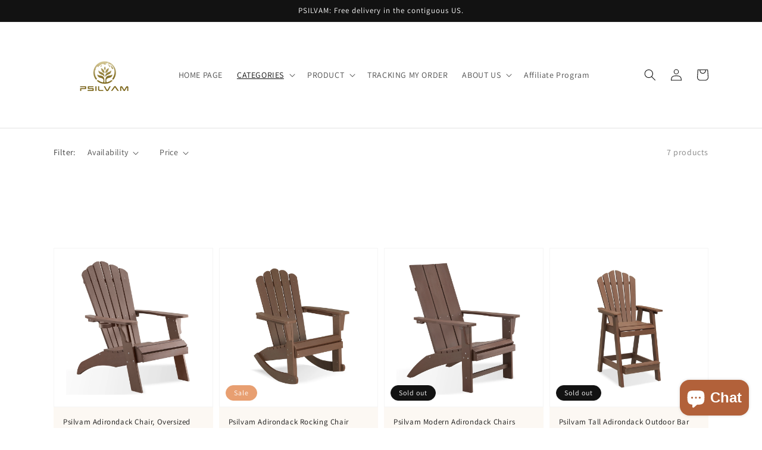

--- FILE ---
content_type: text/html; charset=utf-8
request_url: https://psilvam.us/collections/psilvam-adirondack-chair-1
body_size: 40414
content:
<!doctype html>
<html class="no-js" lang="en">
  <head>
  <meta name="google-site-verification" content="UuFHnbxluXWl57W-K_SuE85MTQsliTfMAx89cj1GkSI" />
    







<!-- Google tag (gtag.js) -->
<script async src="https://www.googletagmanager.com/gtag/js?id=G-ZLP0LHJFMT"></script>
<script>
  window.dataLayer = window.dataLayer || [];
  function gtag(){dataLayer.push(arguments);}
  gtag('js', new Date());

  gtag('config', 'G-ZLP0LHJFMT');
</script>
<!-- Google tag (gtag.js) -->
<script async src="https://www.googletagmanager.com/gtag/js?id=AW-16490009834"></script>
<script>
  window.dataLayer = window.dataLayer || [];
  function gtag(){dataLayer.push(arguments);}
  gtag('js', new Date());

  gtag('config', 'AW-16490009834', { 'allow_enhanced_conversions': true });
</script>

    


    <meta charset="utf-8">
    <meta http-equiv="X-UA-Compatible" content="IE=edge">
    <meta name="viewport" content="width=device-width,initial-scale=1">
    <meta name="theme-color" content="">
    <link rel="canonical" href="https://psilvam.us/collections/psilvam-adirondack-chair-1">
    <link rel="preconnect" href="https://cdn.shopify.com" crossorigin>
    
    <link rel="stylesheet" href="https://cdn.shopify.com/s/files/1/0610/3544/6506/files/swiper.css?v=1648532622">
    <script src="https://cdn.shopify.com/s/files/1/0610/3544/6506/files/jquery.js?v=1647247962"></script>
    <script src="https://cdn.shopify.com/s/files/1/0610/3544/6506/files/swiper.js?v=1648532622"></script><link rel="icon" type="image/png" href="//psilvam.us/cdn/shop/files/Psilvam_32x32.png?v=1647507080"><link rel="preconnect" href="https://fonts.shopifycdn.com" crossorigin><title>
      Psilvam Adirondack Chairs
</title>

    

    

<meta property="og:site_name" content="Psilvam">
<meta property="og:url" content="https://psilvam.us/collections/psilvam-adirondack-chair-1">
<meta property="og:title" content="Psilvam Adirondack Chairs">
<meta property="og:type" content="product.group">
<meta property="og:description" content="Psilvam waterproof furniture is constructed of genuine poly lumber, a material made with recycled plastic materials. Our mission remains the same — to recover and transform landfill-bound and ocean-bound plastic into beautiful outdoor furniture that will last for generations so you and your family can enjoy it season 
"><meta property="og:image" content="http://psilvam.us/cdn/shop/collections/pan5443.jpg?v=1647576021">
  <meta property="og:image:secure_url" content="https://psilvam.us/cdn/shop/collections/pan5443.jpg?v=1647576021">
  <meta property="og:image:width" content="1146">
  <meta property="og:image:height" content="654"><meta name="twitter:card" content="summary_large_image">
<meta name="twitter:title" content="Psilvam Adirondack Chairs">
<meta name="twitter:description" content="Psilvam waterproof furniture is constructed of genuine poly lumber, a material made with recycled plastic materials. Our mission remains the same — to recover and transform landfill-bound and ocean-bound plastic into beautiful outdoor furniture that will last for generations so you and your family can enjoy it season 
">


    <script src="//psilvam.us/cdn/shop/t/12/assets/global.js?v=48835625017617946841647091618" defer="defer"></script>
    <script>window.performance && window.performance.mark && window.performance.mark('shopify.content_for_header.start');</script><meta id="shopify-digital-wallet" name="shopify-digital-wallet" content="/61035446506/digital_wallets/dialog">
<meta name="shopify-checkout-api-token" content="09957578918c09a5e50be4132fc38c5c">
<meta id="in-context-paypal-metadata" data-shop-id="61035446506" data-venmo-supported="false" data-environment="production" data-locale="en_US" data-paypal-v4="true" data-currency="USD">
<link rel="alternate" type="application/atom+xml" title="Feed" href="/collections/psilvam-adirondack-chair-1.atom" />
<link rel="alternate" type="application/json+oembed" href="https://psilvam.us/collections/psilvam-adirondack-chair-1.oembed">
<script async="async" src="/checkouts/internal/preloads.js?locale=en-US"></script>
<script id="shopify-features" type="application/json">{"accessToken":"09957578918c09a5e50be4132fc38c5c","betas":["rich-media-storefront-analytics"],"domain":"psilvam.us","predictiveSearch":true,"shopId":61035446506,"locale":"en"}</script>
<script>var Shopify = Shopify || {};
Shopify.shop = "psilvam.myshopify.com";
Shopify.locale = "en";
Shopify.currency = {"active":"USD","rate":"1.0"};
Shopify.country = "US";
Shopify.theme = {"name":"Psilvam","id":131503390954,"schema_name":"Dawn","schema_version":"2.3.0","theme_store_id":887,"role":"main"};
Shopify.theme.handle = "null";
Shopify.theme.style = {"id":null,"handle":null};
Shopify.cdnHost = "psilvam.us/cdn";
Shopify.routes = Shopify.routes || {};
Shopify.routes.root = "/";</script>
<script type="module">!function(o){(o.Shopify=o.Shopify||{}).modules=!0}(window);</script>
<script>!function(o){function n(){var o=[];function n(){o.push(Array.prototype.slice.apply(arguments))}return n.q=o,n}var t=o.Shopify=o.Shopify||{};t.loadFeatures=n(),t.autoloadFeatures=n()}(window);</script>
<script id="shop-js-analytics" type="application/json">{"pageType":"collection"}</script>
<script defer="defer" async type="module" src="//psilvam.us/cdn/shopifycloud/shop-js/modules/v2/client.init-shop-cart-sync_D0dqhulL.en.esm.js"></script>
<script defer="defer" async type="module" src="//psilvam.us/cdn/shopifycloud/shop-js/modules/v2/chunk.common_CpVO7qML.esm.js"></script>
<script type="module">
  await import("//psilvam.us/cdn/shopifycloud/shop-js/modules/v2/client.init-shop-cart-sync_D0dqhulL.en.esm.js");
await import("//psilvam.us/cdn/shopifycloud/shop-js/modules/v2/chunk.common_CpVO7qML.esm.js");

  window.Shopify.SignInWithShop?.initShopCartSync?.({"fedCMEnabled":true,"windoidEnabled":true});

</script>
<script>(function() {
  var isLoaded = false;
  function asyncLoad() {
    if (isLoaded) return;
    isLoaded = true;
    var urls = ["https:\/\/sdks.automizely.com\/conversions\/v1\/conversions.js?app_connection_id=6481247a73434b659f28848c64609623\u0026mapped_org_id=8ef26709e54522576325cf0f34eb2912_v1\u0026shop=psilvam.myshopify.com","\/\/cdn.shopify.com\/proxy\/e9a4b77598b6780d76ebfcfb1de0ccf3444e33839d86df8447d44208eefdb983\/api.goaffpro.com\/loader.js?shop=psilvam.myshopify.com\u0026sp-cache-control=cHVibGljLCBtYXgtYWdlPTkwMA","https:\/\/pixee.gropulse.com\/js\/active.js?shop=psilvam.myshopify.com","https:\/\/s3.eu-west-1.amazonaws.com\/production-klarna-il-shopify-osm\/daf42eed675772b7b5355e6c741173b7774586ca\/psilvam.myshopify.com-1713154915777.js?shop=psilvam.myshopify.com"];
    for (var i = 0; i < urls.length; i++) {
      var s = document.createElement('script');
      s.type = 'text/javascript';
      s.async = true;
      s.src = urls[i];
      var x = document.getElementsByTagName('script')[0];
      x.parentNode.insertBefore(s, x);
    }
  };
  if(window.attachEvent) {
    window.attachEvent('onload', asyncLoad);
  } else {
    window.addEventListener('load', asyncLoad, false);
  }
})();</script>
<script id="__st">var __st={"a":61035446506,"offset":-28800,"reqid":"6eededeb-1f3b-4e04-8c3b-c8515a59e832-1764099794","pageurl":"psilvam.us\/collections\/psilvam-adirondack-chair-1","u":"245623916f2d","p":"collection","rtyp":"collection","rid":397850411242};</script>
<script>window.ShopifyPaypalV4VisibilityTracking = true;</script>
<script id="captcha-bootstrap">!function(){'use strict';const t='contact',e='account',n='new_comment',o=[[t,t],['blogs',n],['comments',n],[t,'customer']],c=[[e,'customer_login'],[e,'guest_login'],[e,'recover_customer_password'],[e,'create_customer']],r=t=>t.map((([t,e])=>`form[action*='/${t}']:not([data-nocaptcha='true']) input[name='form_type'][value='${e}']`)).join(','),a=t=>()=>t?[...document.querySelectorAll(t)].map((t=>t.form)):[];function s(){const t=[...o],e=r(t);return a(e)}const i='password',u='form_key',d=['recaptcha-v3-token','g-recaptcha-response','h-captcha-response',i],f=()=>{try{return window.sessionStorage}catch{return}},m='__shopify_v',_=t=>t.elements[u];function p(t,e,n=!1){try{const o=window.sessionStorage,c=JSON.parse(o.getItem(e)),{data:r}=function(t){const{data:e,action:n}=t;return t[m]||n?{data:e,action:n}:{data:t,action:n}}(c);for(const[e,n]of Object.entries(r))t.elements[e]&&(t.elements[e].value=n);n&&o.removeItem(e)}catch(o){console.error('form repopulation failed',{error:o})}}const l='form_type',E='cptcha';function T(t){t.dataset[E]=!0}const w=window,h=w.document,L='Shopify',v='ce_forms',y='captcha';let A=!1;((t,e)=>{const n=(g='f06e6c50-85a8-45c8-87d0-21a2b65856fe',I='https://cdn.shopify.com/shopifycloud/storefront-forms-hcaptcha/ce_storefront_forms_captcha_hcaptcha.v1.5.2.iife.js',D={infoText:'Protected by hCaptcha',privacyText:'Privacy',termsText:'Terms'},(t,e,n)=>{const o=w[L][v],c=o.bindForm;if(c)return c(t,g,e,D).then(n);var r;o.q.push([[t,g,e,D],n]),r=I,A||(h.body.append(Object.assign(h.createElement('script'),{id:'captcha-provider',async:!0,src:r})),A=!0)});var g,I,D;w[L]=w[L]||{},w[L][v]=w[L][v]||{},w[L][v].q=[],w[L][y]=w[L][y]||{},w[L][y].protect=function(t,e){n(t,void 0,e),T(t)},Object.freeze(w[L][y]),function(t,e,n,w,h,L){const[v,y,A,g]=function(t,e,n){const i=e?o:[],u=t?c:[],d=[...i,...u],f=r(d),m=r(i),_=r(d.filter((([t,e])=>n.includes(e))));return[a(f),a(m),a(_),s()]}(w,h,L),I=t=>{const e=t.target;return e instanceof HTMLFormElement?e:e&&e.form},D=t=>v().includes(t);t.addEventListener('submit',(t=>{const e=I(t);if(!e)return;const n=D(e)&&!e.dataset.hcaptchaBound&&!e.dataset.recaptchaBound,o=_(e),c=g().includes(e)&&(!o||!o.value);(n||c)&&t.preventDefault(),c&&!n&&(function(t){try{if(!f())return;!function(t){const e=f();if(!e)return;const n=_(t);if(!n)return;const o=n.value;o&&e.removeItem(o)}(t);const e=Array.from(Array(32),(()=>Math.random().toString(36)[2])).join('');!function(t,e){_(t)||t.append(Object.assign(document.createElement('input'),{type:'hidden',name:u})),t.elements[u].value=e}(t,e),function(t,e){const n=f();if(!n)return;const o=[...t.querySelectorAll(`input[type='${i}']`)].map((({name:t})=>t)),c=[...d,...o],r={};for(const[a,s]of new FormData(t).entries())c.includes(a)||(r[a]=s);n.setItem(e,JSON.stringify({[m]:1,action:t.action,data:r}))}(t,e)}catch(e){console.error('failed to persist form',e)}}(e),e.submit())}));const S=(t,e)=>{t&&!t.dataset[E]&&(n(t,e.some((e=>e===t))),T(t))};for(const o of['focusin','change'])t.addEventListener(o,(t=>{const e=I(t);D(e)&&S(e,y())}));const B=e.get('form_key'),M=e.get(l),P=B&&M;t.addEventListener('DOMContentLoaded',(()=>{const t=y();if(P)for(const e of t)e.elements[l].value===M&&p(e,B);[...new Set([...A(),...v().filter((t=>'true'===t.dataset.shopifyCaptcha))])].forEach((e=>S(e,t)))}))}(h,new URLSearchParams(w.location.search),n,t,e,['guest_login'])})(!0,!0)}();</script>
<script integrity="sha256-52AcMU7V7pcBOXWImdc/TAGTFKeNjmkeM1Pvks/DTgc=" data-source-attribution="shopify.loadfeatures" defer="defer" src="//psilvam.us/cdn/shopifycloud/storefront/assets/storefront/load_feature-81c60534.js" crossorigin="anonymous"></script>
<script data-source-attribution="shopify.dynamic_checkout.dynamic.init">var Shopify=Shopify||{};Shopify.PaymentButton=Shopify.PaymentButton||{isStorefrontPortableWallets:!0,init:function(){window.Shopify.PaymentButton.init=function(){};var t=document.createElement("script");t.src="https://psilvam.us/cdn/shopifycloud/portable-wallets/latest/portable-wallets.en.js",t.type="module",document.head.appendChild(t)}};
</script>
<script data-source-attribution="shopify.dynamic_checkout.buyer_consent">
  function portableWalletsHideBuyerConsent(e){var t=document.getElementById("shopify-buyer-consent"),n=document.getElementById("shopify-subscription-policy-button");t&&n&&(t.classList.add("hidden"),t.setAttribute("aria-hidden","true"),n.removeEventListener("click",e))}function portableWalletsShowBuyerConsent(e){var t=document.getElementById("shopify-buyer-consent"),n=document.getElementById("shopify-subscription-policy-button");t&&n&&(t.classList.remove("hidden"),t.removeAttribute("aria-hidden"),n.addEventListener("click",e))}window.Shopify?.PaymentButton&&(window.Shopify.PaymentButton.hideBuyerConsent=portableWalletsHideBuyerConsent,window.Shopify.PaymentButton.showBuyerConsent=portableWalletsShowBuyerConsent);
</script>
<script data-source-attribution="shopify.dynamic_checkout.cart.bootstrap">document.addEventListener("DOMContentLoaded",(function(){function t(){return document.querySelector("shopify-accelerated-checkout-cart, shopify-accelerated-checkout")}if(t())Shopify.PaymentButton.init();else{new MutationObserver((function(e,n){t()&&(Shopify.PaymentButton.init(),n.disconnect())})).observe(document.body,{childList:!0,subtree:!0})}}));
</script>
<link id="shopify-accelerated-checkout-styles" rel="stylesheet" media="screen" href="https://psilvam.us/cdn/shopifycloud/portable-wallets/latest/accelerated-checkout-backwards-compat.css" crossorigin="anonymous">
<style id="shopify-accelerated-checkout-cart">
        #shopify-buyer-consent {
  margin-top: 1em;
  display: inline-block;
  width: 100%;
}

#shopify-buyer-consent.hidden {
  display: none;
}

#shopify-subscription-policy-button {
  background: none;
  border: none;
  padding: 0;
  text-decoration: underline;
  font-size: inherit;
  cursor: pointer;
}

#shopify-subscription-policy-button::before {
  box-shadow: none;
}

      </style>
<script id="sections-script" data-sections="header" defer="defer" src="//psilvam.us/cdn/shop/t/12/compiled_assets/scripts.js?2036"></script>
<script>window.performance && window.performance.mark && window.performance.mark('shopify.content_for_header.end');</script>


    <style data-shopify>
    @font-face {
  font-family: Assistant;
  font-weight: 400;
  font-style: normal;
  font-display: swap;
  src: url("//psilvam.us/cdn/fonts/assistant/assistant_n4.9120912a469cad1cc292572851508ca49d12e768.woff2") format("woff2"),
       url("//psilvam.us/cdn/fonts/assistant/assistant_n4.6e9875ce64e0fefcd3f4446b7ec9036b3ddd2985.woff") format("woff");
}

    @font-face {
  font-family: Assistant;
  font-weight: 700;
  font-style: normal;
  font-display: swap;
  src: url("//psilvam.us/cdn/fonts/assistant/assistant_n7.bf44452348ec8b8efa3aa3068825305886b1c83c.woff2") format("woff2"),
       url("//psilvam.us/cdn/fonts/assistant/assistant_n7.0c887fee83f6b3bda822f1150b912c72da0f7b64.woff") format("woff");
}

    
    
    @font-face {
  font-family: Assistant;
  font-weight: 400;
  font-style: normal;
  font-display: swap;
  src: url("//psilvam.us/cdn/fonts/assistant/assistant_n4.9120912a469cad1cc292572851508ca49d12e768.woff2") format("woff2"),
       url("//psilvam.us/cdn/fonts/assistant/assistant_n4.6e9875ce64e0fefcd3f4446b7ec9036b3ddd2985.woff") format("woff");
}


    :root {
    --font-body-family: Assistant, sans-serif;
    --font-body-style: normal;
    --font-body-weight: 400;

    --font-heading-family: Assistant, sans-serif;
    --font-heading-style: normal;
    --font-heading-weight: 400;

    --font-body-scale: 1.0;
    --font-heading-scale: 1.0;

    --color-base-text: 18, 18, 18;
    --color-base-background-1: 255, 255, 255;
    --color-base-background-2: 243, 243, 243;
    --color-base-solid-button-labels: 255, 255, 255;
    --color-base-outline-button-labels: 232, 159, 113;
    --color-base-accent-1: 232, 159, 113;
    --color-base-accent-2: 232, 159, 113;
    --payment-terms-background-color: #FFFFFF;

    --gradient-base-background-1: #FFFFFF;
    --gradient-base-background-2: #f3f3f3;
    --gradient-base-accent-1: #e89f71;
    --gradient-base-accent-2: #e89f71;

    --page-width: 120rem;
    --page-width-margin: 0rem;
    }

    *,
    *::before,
    *::after {
    box-sizing: inherit;
    }

    html {
    box-sizing: border-box;
    font-size: calc(var(--font-body-scale) * 62.5%);
    height: 100%;
    }

    body {
    display: grid;
    grid-template-rows: auto auto 1fr auto;
    grid-template-columns: 100%;
    min-height: 100%;
    margin: 0;
    font-size: 1.5rem;
    letter-spacing: 0.06rem;
    line-height: calc(1 + 0.8 / var(--font-body-scale));
    font-family: var(--font-body-family);
    font-style: var(--font-body-style);
    font-weight: var(--font-body-weight);
    }

    @media screen and (min-width: 750px) {
    body {
    font-size: 1.6rem;
    }
    }
    </style>

    <link href="//psilvam.us/cdn/shop/t/12/assets/base.css?v=91401391163120805711647250464" rel="stylesheet" type="text/css" media="all" />
<link rel="preload" as="font" href="//psilvam.us/cdn/fonts/assistant/assistant_n4.9120912a469cad1cc292572851508ca49d12e768.woff2" type="font/woff2" crossorigin><link rel="preload" as="font" href="//psilvam.us/cdn/fonts/assistant/assistant_n4.9120912a469cad1cc292572851508ca49d12e768.woff2" type="font/woff2" crossorigin><link rel="stylesheet" href="//psilvam.us/cdn/shop/t/12/assets/component-predictive-search.css?v=10425135875555615991647091135" media="print" onload="this.media='all'"><script>document.documentElement.className = document.documentElement.className.replace('no-js', 'js');</script>

    <link href="//psilvam.us/cdn/shop/t/12/assets/flickity.css?v=112557130868219244861647091301" rel="stylesheet" type="text/css" media="all" />
    <script src="//psilvam.us/cdn/shop/t/12/assets/flickity.js?v=82551016261319516791647091286" type="text/javascript"></script>
    <script src="https://www.dwin1.com/77948.js" type="text/javascript" defer="defer"></script>
  <!-- BEGIN app block: shopify://apps/klip-coupons/blocks/klip-app/df38e221-ede4-4ad4-b47d-56524361a5be -->
  <!-- BEGIN app snippet: klip-cart --><!-- END app snippet -->
  <!-- BEGIN app snippet: klip-app -->

<script>
  (function(){
  

  

  const bogo_products = {};
  
const applyTranslate = (data, translateData) => {
    if(!translateData || !false || !true) return data;
    const res = data;
    for (const [key, value] of Object.entries(data)) {
      res[key] = translateData[key] && typeof value === 'object' && !Array.isArray(value) && value !== null ? applyTranslate(value, translateData[key]) : (translateData[key] ? translateData[key] : value)
    }

    return res;
  }

  const mainMetafield = applyTranslate({"id":"661cd0ae0d8b35b5a1f8c036","host":"https:\/\/app.klipcoupons.com","domain":"psilvam.myshopify.com","enabled":true,"enableLineItemProps":false,"enableForSubscription":false,"showCartSpendMessages":{"line_item":false,"order":false,"shipping":false},"showCartPopover":{"bogo":false,"line_item":false,"order":false,"shipping":false},"useOrderDiscountForSingle":false,"isSumSeparatorChanged":false,"couponsPriority":"highest_discount","enableTranslations":false,"enableAutoTranslations":false,"uncheckable":false,"showMultipleCoupons":false,"showMultipleCollectionCoupons":false,"couponsNumber":null,"collectionCouponsNumber":null,"productPath":"form[action*=\"\/cart\/add\"]","ATCPath":"form[action*=\"\/cart\/add\"] [type=submit], form[action*=\"\/cart\/add\"] .add_to_cart","ShortATCPath":"form[action*=\"\/cart\/add\"] [type=submit], form[action*=\"\/cart\/add\"] .add_to_cart","buyButtonSelector":null,"shortFormSelector":null,"variantIdSelector":null,"checkoutBtnSelector":null,"checkoutBtnRevalidate":false,"enableMathRounding":false,"sellingPlanIdSelector":"input[name=\"selling_plan\"]:not([type=\"radio\"]), input[type=\"radio\"][name=\"selling_plan\"]:checked","sellingPlanOneTimeValue":"","qtyInputSelector":null,"cartItemSelector":null,"cartItemNameSelector":null,"lineItemPath":".cart-item__quantity","cartPreviewUpdateEnabled":true,"cartPageItemsSelector":"","cartPageTotalSelector":"","cartPreviewItemsSelector":"","cartPreviewTotalSelector":"","drawerIconSelector":"","PDPCrossOutPriceEnabled":false,"collectionCrossOutPriceEnabled":false,"PDPPriceSelector":".product__info-wrapper .price__regular .price-item--regular, .product-info__price .text-lg:first-of-type, .price--product .price-item:first-of-type, .product__price span[data-price]","PDPSalePriceSelector":".product__info-wrapper .price__container .price__sale .price-item--sale, .product-info__price .text-lg:first-of-type, .price--product .price-item.price-item--sale:first-of-type, .product__price span[data-price]","cartNotEnough":{"amount":"At least {{amount}} items must be in cart for the discount.","quantity":"Spend {{quantity}} to unlock this discount."},"cartLabel":{"line_item":{"enabled":false,"saveStyles":{},"saveText":"Saved {{amount}}","styles":{},"text":"Coupon Applied"},"order":{"enabled":false,"saveStyles":{},"saveText":"Saved {{amount}}","styles":{},"text":"Coupon Applied"},"shipping":{"enabled":false,"saveStyles":{},"saveText":"Save {{amount}}","styles":{},"text":"Coupon Applied"},"enabled":false,"text":"Coupon Clipped","styles":{"color":"#000000","font-weight":700,"font-size":"13px"},"saveText":"Save {{amount}}","saveStyles":{"color":"#2C8D53","font-weight":700,"font-size":"13px"}},"cartClipButton":{"line_item":{"enabled":false,"saveAmountStyles":{},"saveAmountText":"Save {{amount}}","styles":{},"text":"Apply coupon"},"order":{"enabled":false,"saveAmountStyles":{},"saveAmountText":"Save {{amount}} on total order","styles":{},"text":"Clip coupon"},"shipping":{"enabled":false,"saveAmountStyles":{},"saveAmountText":"Save {{amount}} on shipping","styles":{},"text":"Clip coupon"},"enabled":false,"text":"Clip coupon","styles":{"font-size":"13px","font-weight":"700","background":"#fff","color":"#345395","border-color":"#345395","border-radius":"12px"},"saveAmountText":"Save {{amount}}","saveAmountStyles":{"font-size":"13px","font-weight":"700","background":"#fff","color":"#2C8D53"}},"cartBogoCoupon":{"label":{"styles":{},"text":"Add {{product title}} with {{amount}} OFF"},"btn":{"styles":{},"text":"Add to cart"},"enabled":false,"morePopupEnabled":false,"spendMessageEnabled":false},"cartPath":"[name=\"checkout\"], a[href*=\"\/checkout\"]","customCss":null,"isPaid":true,"storefrontApiToken":null,"collectionPage":{"couponBox":{"styles":{}}},"publishedCouponsCount":0,"workByLineItemProps":false,"currentPlanFeatures":{"purchased":true,"order_and_shipping_discounts":true,"bogo":true,"product_page_coupons":false,"cart_page_coupons":true,"basic_targeting_settings":false,"coupon_schedule":true,"countdown_timer":true,"collection_page_coupons":true,"utm_targeting":true,"location_targeting":true,"translations":true,"cross_out_product_page_price":true},"currenciesRates":{"rates":{"AED":0.272294,"AFN":0.0150764,"ALL":0.0119231,"AMD":0.00262891,"ANG":0.55544,"AUD":0.646162,"AWG":0.558659,"AZN":0.588232,"BAM":0.588356,"BBD":0.5,"BDT":0.0081674,"BGN":0.588356,"BIF":0.00033924,"BND":0.764982,"BOB":0.144868,"BSD":1,"BWP":0.0742428,"BZD":0.496864,"CAD":0.709448,"CDF":0.000439278,"CHF":1.23648,"CNY":0.141039,"CRC":0.00199809,"CVE":0.0104355,"CZK":0.0474609,"DJF":0.00561776,"DKK":0.154069,"DOP":0.015855,"DZD":0.00765483,"EGP":0.0210456,"ETB":0.00646562,"EUR":1.15073,"FJD":0.436499,"FKP":1.3096,"GBP":1.3096,"GMD":0.0135391,"GNF":0.000115061,"GTQ":0.130552,"GYD":0.00478169,"HKD":0.128491,"HNL":0.0380137,"HUF":0.00299604,"IDR":0.0000599647,"ILS":0.304754,"INR":0.0111596,"ISK":0.00782776,"JMD":0.00622362,"JPY":0.00638191,"KES":0.00772916,"KGS":0.0114106,"KHR":0.0002497,"KMF":0.00233903,"KRW":0.000680962,"KYD":1.20279,"KZT":0.00191961,"LAK":0.0000461585,"LBP":0.0000111485,"LKR":0.00325134,"MAD":0.107663,"MDL":0.0583318,"MKD":0.0187165,"MMK":0.000476191,"MNT":0.000280295,"MOP":0.124748,"MUR":0.0216524,"MVR":0.0647603,"MWK":0.00057698,"MYR":0.240859,"NGN":0.000687433,"NIO":0.027184,"NPR":0.00697145,"NZD":0.561207,"PEN":0.295634,"PGK":0.235179,"PHP":0.0170079,"PKR":0.00354023,"PLN":0.271519,"PYG":0.000142683,"QAR":0.274725,"RON":0.226144,"RSD":0.00981474,"RWF":0.000688561,"SAR":0.266667,"SBD":0.121317,"SEK":0.104757,"SGD":0.764982,"SHP":1.3096,"SLL":0.0000438018,"STD":0.0000465378,"THB":0.0308146,"TJS":0.108209,"TOP":0.415205,"TTD":0.14721,"TWD":0.0318926,"TZS":0.000409411,"UAH":0.0236749,"UGX":0.000274973,"UYU":0.0251615,"UZS":0.0000838132,"VND":0.0000378997,"VUV":0.00815448,"WST":0.354407,"XAF":0.00175427,"XCD":0.369372,"XOF":0.00175427,"XPF":0.00964308,"YER":0.00419299,"USD":1},"primaryCurrency":"USD"}}, null);
  let mainCouponsMetafield = [];

  
  

  

  const couponsTranslates = [].filter(coupon => mainCouponsMetafield.some(i => i.id === coupon.id));

  const coupons = [].filter(coupon => mainCouponsMetafield.some(i => i.id === coupon.id)).map(coupon => {
    const translateCoupon = couponsTranslates.find(c => c.id === coupon.id);
    return applyTranslate(coupon, translateCoupon);
  });

  const marketingTarget =  null 

  
  const orders = [[]]

  KLIP_APP_DATA = {
    currentDate: "2025\/11\/25 11:43",
    domain: mainMetafield.domain,
    storefrontApiToken: mainMetafield.storefrontApiToken,
    id: mainMetafield.id,
    enableLineItemProps: !!mainMetafield.enableLineItemProps,
    enableForSubscription: !!mainMetafield.enableForSubscription,
    showCartSpendMessages: mainMetafield.showCartSpendMessages,
    showCartPopover: mainMetafield.showCartPopover,
    useOrderDiscountForSingle: !!mainMetafield.useOrderDiscountForSingle,
    enableTranslations: !!mainMetafield.enableTranslations,
    uncheckable: !!mainMetafield.uncheckable,
    showMultipleCoupons: !!mainMetafield.showMultipleCoupons,
    showMultipleCollectionCoupons: !!mainMetafield.showMultipleCollectionCoupons,
    couponsNumber: mainMetafield.couponsNumber,
    collectionCouponsNumber: mainMetafield.collectionCouponsNumber,
    couponsPriority: mainMetafield.couponsPriority,
    productPath: mainMetafield.productPath,
    buyButtonSelector: mainMetafield.buyButtonSelector,
    variantIdSelector: mainMetafield.variantIdSelector,
    checkoutBtnSelector: mainMetafield.checkoutBtnSelector,
    sellingPlanIdSelector: mainMetafield.sellingPlanIdSelector,
    sellingPlanOneTimeValue: mainMetafield.sellingPlanOneTimeValue,
    qtyInputSelector: mainMetafield.qtyInputSelector,
    cartItemSelector: mainMetafield.cartItemSelector,
    cartItemNameSelector: mainMetafield.cartItemNameSelector,
    checkoutBtnRevalidate: mainMetafield.checkoutBtnRevalidate,
    enableMathRounding: mainMetafield.enableMathRounding,
    shortFormSelector: mainMetafield.shortFormSelector,
    isSumSeparatorChanged: mainMetafield.isSumSeparatorChanged,
    PDPCrossOutPriceEnabled: mainMetafield.PDPCrossOutPriceEnabled,
    collectionCrossOutPriceEnabled: mainMetafield.collectionCrossOutPriceEnabled,
    PDPPriceSelector: mainMetafield.PDPPriceSelector,
    PDPSalePriceSelector: mainMetafield.PDPSalePriceSelector,
    ATCPath: mainMetafield.ATCPath,
    ShortATCPath: mainMetafield.ShortATCPath,
    lineItemPath: mainMetafield.lineItemPath,
    cartPageItemsSelector: mainMetafield.cartPageItemsSelector,
    cartPreviewUpdateEnabled: mainMetafield.cartPreviewUpdateEnabled,
    cartPageTotalSelector: mainMetafield.cartPageTotalSelector,
    cartPreviewItemsSelector: mainMetafield.cartPreviewItemsSelector,
    cartPreviewTotalSelector: mainMetafield.cartPreviewTotalSelector,
    drawerIconSelector: mainMetafield.drawerIconSelector,
    cartNotEnough: mainMetafield.cartNotEnough,
    cartLabel: mainMetafield.cartLabel,
    cartClipButton: mainMetafield.cartClipButton,
    cartBogoCoupon: mainMetafield.cartBogoCoupon,
    timerLabels: mainMetafield.timerLabels,
    host: mainMetafield.host,
    cartPath: mainMetafield.cartPath,
    customCSS: mainMetafield.customCss,
    collectionPage: mainMetafield.collectionPage,
    workByLineItemProps: mainMetafield.workByLineItemProps,
    currentPlanFeatures: {...mainMetafield.currentPlanFeatures, bogo: true},
    currenciesRates: mainMetafield.currenciesRates,
    currency: "USD",
    moneyFormat: "${{amount}}",
    crossOutMoneyFormat:  "${{amount}}" ,
    loggedIn: false,
    page:'other',products: {},
    cart: {"note":null,"attributes":{},"original_total_price":0,"total_price":0,"total_discount":0,"total_weight":0.0,"item_count":0,"items":[],"requires_shipping":false,"currency":"USD","items_subtotal_price":0,"cart_level_discount_applications":[],"checkout_charge_amount":0},
    coupons: coupons,
    customerOrders: orders,
    customerMarketingTarget: marketingTarget,
    bogoProducts: bogo_products
  }
  })()
</script>
<!-- END app snippet -->
  <script defer src="https://cdn.shopify.com/extensions/019abb64-172c-7859-873c-ca4adb359d1a/storefront-239/assets/klip-app.js"></script>




<!-- END app block --><!-- BEGIN app block: shopify://apps/pixee-facebook-pixel/blocks/facebook-pixel/61bbb1d9-d4be-4d08-879a-ee3ccb59f558 -->
<!-- BEGIN app snippet: tiktok-pixel --><script>
    sessionStorage.setItem("gropulseTikTokActivePixelData", "");
  </script><!-- END app snippet -->
<!-- BEGIN app snippet: pinterest-pixel -->
<script>
    sessionStorage.setItem("gropulsePinterestActivePixelData", "");
  </script><!-- END app snippet -->
<!-- BEGIN app snippet: custom-event-selector -->

<div id="pixee-custom-event-selector-modal" class="pixee-custom-event-modal">
  <div class="pixee-custom-event-modal-content">
    <div class="pixee-custom-event-modal-header">
      <p class="pixee-modal-title">Custom Event Setup</p>
      <span class="pixee-custom-event-close">&times;</span>
    </div>
    <div class="pixee-custom-event-modal-body">
      <p>Click on the elements you want to track as custom events. Selected elements will appear in the list below.</p>
      
      <button id="pixee-track-new-button" class="pixee-track-new-button">Track New Element</button>
      
      <div class="pixee-selected-elements">
        <span class="pixee-selected-elements-title">Selected Elements (0)</span>
        <ul id="pixee-selected-elements-list"></ul>
      </div>
    </div>
    <div class="pixee-custom-event-modal-footer">
      <button id="pixee-finish-setup-button" class="pixee-finish-setup-button">Finish Setup</button>
    </div>
  </div>
</div>

<style>
.pixee-custom-event-modal {
  display: none;
  position: fixed;
  z-index: 99999;
  left: 20px;
  top: 20px;
  width: 400px;
  background-color: #fff;
  border-radius: 8px;
  box-shadow: 0 4px 20px rgba(0, 0, 0, 0.2);
  font-family: -apple-system, BlinkMacSystemFont, "Segoe UI", Roboto, Helvetica, Arial, sans-serif;
  max-height: 90vh;
  overflow-y: auto;
}

.pixee-custom-event-modal-content {
  width: 100%;
}

.pixee-custom-event-modal-header {
  padding: 15px 20px;
  display: flex;
  justify-content: space-between;
  align-items: center;
  border-bottom: 1px solid #e5e5e5;
}

.pixee-custom-event-modal-header .pixee-modal-title {
  margin: 0;
  font-size: 18px;
  font-weight: 600;
  color: #333;
}

.pixee-custom-event-close {
  color: #aaa;
  font-size: 24px;
  font-weight: bold;
  cursor: pointer;
}

.pixee-custom-event-close:hover {
  color: #555;
}

.pixee-custom-event-modal-body {
  padding: 20px;
}

.pixee-custom-event-modal-footer {
  padding: 15px 20px;
  border-top: 1px solid #e5e5e5;
  text-align: right;
}

.pixee-track-new-button,
.pixee-finish-setup-button {
  padding: 10px 15px;
  border-radius: 4px;
  border: none;
  font-size: 14px;
  font-weight: 500;
  cursor: pointer;
}

.pixee-track-new-button {
  background-color: #4CAF50;
  color: white;
  margin-top: 10px;
}

.pixee-finish-setup-button {
  background-color: #2196F3;
  color: white;
}

.pixee-selected-elements {
  margin-top: 20px;
}

.pixee-selected-elements-title {
  display: block;
  font-size: 16px;
  margin-bottom: 10px;
  font-weight: 500;
}

#pixee-selected-elements-list {
  list-style: none;
  padding: 0;
  margin: 0;
  max-height: 200px;
  overflow-y: auto;
  border: 1px solid #e5e5e5;
  border-radius: 4px;
}

#pixee-selected-elements-list li {
  padding: 10px;
  border-bottom: 1px solid #e5e5e5;
  display: flex;
  justify-content: space-between;
  align-items: center;
}

#pixee-selected-elements-list li:last-child {
  border-bottom: none;
}

.pixee-element-info {
  flex: 1;
  font-size: 14px;
  word-break: break-word;
}

.pixee-remove-element {
  color: #f44336;
  cursor: pointer;
  margin-left: 10px;
}

.pixee-page-overlay {
  position: fixed;
  top: 0;
  left: 0;
  width: 100%;
  height: 100%;
  background-color: rgba(0, 0, 0, 0.3);
  z-index: 99990;
  pointer-events: none;
}

.pixee-highlight-element {
  position: absolute;
  pointer-events: none;
  background-color: rgba(76, 175, 80, 0.2);
  border: 2px solid #4CAF50;
  z-index: 99991;
  box-sizing: border-box;
}

/* Make modal draggable */
.pixee-custom-event-modal-header {
  cursor: move;
}

/* Responsive styles */
@media screen and (max-width: 480px) {
  .pixee-custom-event-modal {
    width: 90%;
    left: 5%;
    top: 5%;
  }
}
</style>

<script>
document.addEventListener('DOMContentLoaded', function() {
  // Parse URL parameters
  const urlParams = new URLSearchParams(window.location.search);
  const customEventParam = urlParams.get('customEvent');
  const redirectUrl = urlParams.get('redirectUrl');
  
  // Initialize session storage if customEvent param is present
  if (customEventParam === '1') {
    // Set flag in session storage to show the modal across page navigation
    sessionStorage.setItem('pixeeCustomEventSetupActive', 'true');
    // Store redirect URL for later use
    if (redirectUrl) {
      sessionStorage.setItem('pixeeCustomEventRedirectUrl', redirectUrl);
    }
  }
  
  // Don't proceed if setup mode is not active
  if (sessionStorage.getItem('pixeeCustomEventSetupActive') !== 'true') return;
  
  const modal = document.getElementById('pixee-custom-event-selector-modal');
  const trackNewButton = document.getElementById('pixee-track-new-button');
  const finishSetupButton = document.getElementById('pixee-finish-setup-button');
  const closeButton = document.querySelector('.pixee-custom-event-close');
  const selectedElementsList = document.getElementById('pixee-selected-elements-list');
  const selectedElementsHeader = document.querySelector('.pixee-selected-elements-title');
  
  let isSelectionMode = false;
  let selectedElements = [];
  let overlay = null;
  let highlightElement = null;
  
  // Load previously selected elements from session storage
  const storedElements = sessionStorage.getItem('pixeeSelectedElements');
  if (storedElements) {
    try {
      selectedElements = JSON.parse(storedElements);
      updateSelectedElementsList();
    } catch (error) {
      console.error('Error loading stored elements:', error);
    }
  }
  
  // Make the modal draggable
  makeElementDraggable(modal, document.querySelector('.pixee-custom-event-modal-header'));
  
  // Show the modal
  modal.style.display = 'block';
  
  // Click event handlers
  trackNewButton.addEventListener('click', function() {
    if (isSelectionMode) {
      // Cancel selection mode if active
      disableSelectionMode();
    } else {
      // Enable selection mode
      enableSelectionMode();
    }
  });
  finishSetupButton.addEventListener('click', finishSetup);
  closeButton.addEventListener('click', closeModal);
  
  function makeElementDraggable(element, handle) {
    let pos1 = 0, pos2 = 0, pos3 = 0, pos4 = 0;
    
    // Try to get saved position from session storage
    const savedPosition = getSavedModalPosition();
    if (savedPosition) {
      element.style.top = savedPosition.top + "px";
      element.style.left = savedPosition.left + "px";
    }
    
    handle.onmousedown = dragMouseDown;
    
    function dragMouseDown(e) {
      e.preventDefault();
      pos3 = e.clientX;
      pos4 = e.clientY;
      document.onmouseup = closeDragElement;
      document.onmousemove = elementDrag;
    }
    
    function elementDrag(e) {
      e.preventDefault();
      pos1 = pos3 - e.clientX;
      pos2 = pos4 - e.clientY;
      pos3 = e.clientX;
      pos4 = e.clientY;
      
      // Calculate new position ensuring it stays within viewport
      let newTop = element.offsetTop - pos2;
      let newLeft = element.offsetLeft - pos1;
      
      // Get viewport dimensions
      const viewportWidth = window.innerWidth;
      const viewportHeight = window.innerHeight;
      
      // Limit to viewport boundaries
      newTop = Math.max(0, Math.min(newTop, viewportHeight - 100));
      newLeft = Math.max(0, Math.min(newLeft, viewportWidth - 100));
      
      element.style.top = newTop + "px";
      element.style.left = newLeft + "px";
      
      // Save position to session storage
      saveModalPosition(newTop, newLeft);
    }
    
    function closeDragElement() {
      document.onmouseup = null;
      document.onmousemove = null;
      
      // Save final position
      saveModalPosition(element.offsetTop, element.offsetLeft);
    }
  }
  
  // Save modal position to session storage
  function saveModalPosition(top, left) {
    try {
      sessionStorage.setItem('pixeeModalPosition', JSON.stringify({ top, left }));
    } catch (error) {
      console.error('Error saving modal position:', error);
    }
  }
  
  // Get saved modal position from session storage
  function getSavedModalPosition() {
    try {
      const position = sessionStorage.getItem('pixeeModalPosition');
      return position ? JSON.parse(position) : null;
    } catch (error) {
      console.error('Error getting modal position:', error);
      return null;
    }
  }
  
  function enableSelectionMode() {
    if (isSelectionMode) return;
    
    isSelectionMode = true;
    trackNewButton.textContent = 'Cancel Selection';
    trackNewButton.style.backgroundColor = '#f44336';
    
    // Create overlay
    overlay = document.createElement('div');
    overlay.className = 'pixee-page-overlay';
    document.body.appendChild(overlay);
    
    // Create highlight element
    highlightElement = document.createElement('div');
    highlightElement.className = 'pixee-highlight-element';
    document.body.appendChild(highlightElement);
    
    // Add event listeners for element selection
    document.addEventListener('mouseover', highlightTargetElement);
    document.addEventListener('click', selectElement, true);
  }
  
  function disableSelectionMode() {
    if (!isSelectionMode) return;
    
    isSelectionMode = false;
    trackNewButton.textContent = 'Track New Element';
    trackNewButton.style.backgroundColor = '#4CAF50';
    
    // Remove overlay and highlight
    if (overlay) {
      document.body.removeChild(overlay);
      overlay = null;
    }
    
    if (highlightElement) {
      document.body.removeChild(highlightElement);
      highlightElement = null;
    }
    
    // Remove event listeners
    document.removeEventListener('mouseover', highlightTargetElement);
    document.removeEventListener('click', selectElement, true);
  }
  
  // Helper function to update the list of selected elements
  function updateSelectedElementsList() {
    // Clear existing list
    selectedElementsList.innerHTML = '';
    
    // Update the header count
    selectedElementsHeader.textContent = `Selected Elements (${selectedElements.length})`;
    
    // Add each element to the list
    selectedElements.forEach(element => {
      const li = document.createElement('li');
      li.dataset.id = element.id;
      
      const elementInfo = document.createElement('div');
      elementInfo.className = 'pixee-element-info';
      elementInfo.textContent = `"${element.text}" (${element.selector})`;
      
      const removeButton = document.createElement('span');
      removeButton.className = 'pixee-remove-element';
      removeButton.textContent = '✕';
      removeButton.addEventListener('click', function() {
        removeElementFromList(element.id);
      });
      
      li.appendChild(elementInfo);
      li.appendChild(removeButton);
      selectedElementsList.appendChild(li);
    });
    
    // Save to session storage
    sessionStorage.setItem('pixeeSelectedElements', JSON.stringify(selectedElements));
  }
  
  function highlightTargetElement(e) {
    if (!isSelectionMode) return;
    
    // Don't highlight elements in the modal itself
    if (e.target.closest('#pixee-custom-event-selector-modal')) {
      if (highlightElement) {
        highlightElement.style.display = 'none';
      }
      return;
    }
    
    const rect = e.target.getBoundingClientRect();
    highlightElement.style.display = 'block';
    highlightElement.style.width = rect.width + 'px';
    highlightElement.style.height = rect.height + 'px';
    highlightElement.style.left = (window.pageXOffset + rect.left) + 'px';
    highlightElement.style.top = (window.pageYOffset + rect.top) + 'px';
  }
  
  function selectElement(e) {
    if (!isSelectionMode) return;
    
    // Don't select elements in the modal itself
    if (e.target.closest('#pixee-custom-event-selector-modal')) {
      return;
    }
    
    // Prevent default action (like following links)
    e.preventDefault();
    e.stopPropagation();
    
    // Generate a selector for the clicked element
    const selector = generateSelector(e.target);
    
    // Add to selected elements list
    addElementToList(e.target, selector);
    
    // Disable selection mode
    disableSelectionMode();
  }
  
  function generateSelector(element) {
    // First try ID selector if available
    if (element.id) {
      return `#${element.id}`;
    }
    
    // Try with classes
    if (element.className && typeof element.className === 'string') {
      const classes = element.className.trim().split(/\s+/);
      if (classes.length > 0) {
        const classSelector = `.${classes.join('.')}`;
        if (document.querySelectorAll(classSelector).length === 1) {
          return classSelector;
        }
      }
    }
    
    // Use tag name with nth-child
    let path = '';
    let parent = element;
    
    while (parent) {
      if (parent === document.body) {
        path = 'body ' + path;
        break;
      }
      
      let tag = parent.tagName.toLowerCase();
      let siblings = Array.from(parent.parentNode.children).filter(child => child.tagName === parent.tagName);
      
      if (siblings.length > 1) {
        let index = siblings.indexOf(parent) + 1;
        tag += `:nth-child(${index})`;
      }
      
      path = tag + (path ? ' > ' + path : '');
      parent = parent.parentNode;
      
      // Stop at a certain depth to avoid overly complex selectors
      if (path.split('>').length > 5) {
        break;
      }
    }
    
    return path.trim();
  }
  
  function addElementToList(element, selector) {
    // Create a unique ID for this element
    const elementId = 'element-' + Date.now();
    
    // Add to our array
    selectedElements.push({
      id: elementId,
      selector: selector,
      text: element.textContent.trim().substring(0, 50) || element.tagName.toLowerCase()
    });
    
    // Update the display
    updateSelectedElementsList();
  }
  
  function removeElementFromList(id) {
    // Remove from array
    selectedElements = selectedElements.filter(el => el.id !== id);
    
    // Update the display
    updateSelectedElementsList();
  }
  
  function closeModal() {
    disableSelectionMode();
    modal.style.display = 'none';
    
    // Clear setup mode and data but keep the modal position
    sessionStorage.removeItem('pixeeCustomEventSetupActive');
    sessionStorage.removeItem('pixeeSelectedElements');
    // We intentionally don't remove pixeeModalPosition here to persist it across sessions
  }
  
  function finishSetup() {
    
    // Check if we have elements selected
    if (selectedElements.length > 0) {
      // Clean up our internal tracking but keep the modal position
      sessionStorage.removeItem('pixeeCustomEventSetupActive');
      sessionStorage.removeItem('pixeeSelectedElements');
      // We intentionally don't remove pixeeModalPosition to persist it
      
      // Redirect back to the app with selected elements as a URL parameter
      const savedRedirectUrl = sessionStorage.getItem('pixeeCustomEventRedirectUrl') || redirectUrl;
      
      if (savedRedirectUrl) {
        // Encode selected elements for URL
        const encodedElements = encodeURIComponent(JSON.stringify(selectedElements));
        
        // Determine if we need to add a ? or & for the parameter
        const separator = savedRedirectUrl.includes('?') ? '&' : '?';        
        
        // Redirect to the app with the selected elements in the URL
        window.location.href = `${savedRedirectUrl}${separator}selectedElements=${encodedElements}`;
      }
    } else {
      alert('Please select at least one element to track.');
    }
  }
});
</script><!-- END app snippet -->
<script>
    sessionStorage.setItem("gropulseActivePixelData", JSON.stringify([{"conversionApi":{"isActive":false},"selectedTemplates":[],"_id":"654b5d97f1a51e41ad48517f","pixelId":"1063521538402352","selectedPage":"all_pages"}]));
  </script><script>
    sessionStorage.setItem("gropulsePixeeEventListData", JSON.stringify({"purchase":true,"initiateCheckout":true,"addToCart":true,"search":true,"viewContent":true,"viewCategory":true}));
  </script><script>
    sessionStorage.setItem("gropulseCustomEvents", "");
  </script><script>
  const isGroPulsePixeeWebPixelLoaded = Boolean(sessionStorage.getItem("isGroPulsePixeeWebPixelLoaded"));
</script>

<script>
  function generateEventId() {
    // Combine timestamp with random string to ensure uniqueness
    return `${Date.now()}_${Math.random().toString(36).slice(2, 11)}`;
  }
</script>




  <script>
    let hso_shopify_unique_id = document
    .cookie
    .split(";")
    .filter((c) => c.includes("_shopify_y="))
    .map((c) => c.split("_shopify_y=")[1]);

  hso_shopify_unique_id = (hso_shopify_unique_id.length && hso_shopify_unique_id[0]) || "";

  const hsoFBMatchingData = {
    em: "",
    fn: "",
    ln: "",
    ph: "",
    external_id: hso_shopify_unique_id,
    ge: "",
    db: "",
    ct: "",
    st: "",
    zp: "",
    country: ""
  };
  function CAPI(event, eventData) {
    let fbp = document
      .cookie
      .split(";")
      .filter((c) => c.includes("_fbp="))
      .map((c) => c.split("_fbp=")[1]);
    let fbc = document
      .cookie
      .split(";")
      .filter((c) => c.includes("_fbc="))
      .map((c) => c.split("_fbc=")[1]);
    fbp = (fbp.length && fbp[0]) || null;
    fbc = (fbc.length && fbc[0]) || null;

    if (! fbc && window.location.search.includes("fbclid=")) {
      fbc = "fb.1." + + new Date() + "." + window.location.search.split("fbclid=")[1];
    }

    const headers = new Headers();
    headers.append("Content-Type", "application/json");
    const { event_id, ...restEventData } = eventData;
    const body = {
      event: event,
      event_data: restEventData,
      event_id: event_id,
      fbp: fbp,
      fbclid: fbc,
      user_agent: navigator.userAgent,
      url: window.location.origin + window.location.pathname,
      current_timestamp: Math.floor(new Date() / 1000),
      myShopifyDomain: Shopify.shop,
      ... hsoFBMatchingData
    };

    const options = {
      method: "POST",
      headers,
      mode: "cors",
      body: JSON.stringify(body)
    };
    fetch("https://pixee.gropulse.com/fb-conversion-api", options);
  };

  function beginPixeeFBPixelTracking(){
    window.fbq = window.fbq || function() {};
    fbq('track', 'PageView');

    const basePixelLoadedEvent = new Event("pixee_base_pixel_loaded");
    window.dispatchEvent(basePixelLoadedEvent);
  }

  function loadPixeeFBPixelBaseScript(){
    !function(f, b, e, v, n, t, s) {
      if (f.fbq)
        return;
      n = f.fbq = function() {
        n.callMethod
          ? n.callMethod.apply(n, arguments)
          : n.queue.push(arguments)
      };
      if (! f._fbq)
        f._fbq = n;
      n.push = n;
      n.loaded = !0;
      n.version = '2.0';
      n.queue = [];
      t = b.createElement(e);
      t.async = !0;
      t.src = v;
      s = b.getElementsByTagName(e)[0];
      s.parentNode.insertBefore(t, s)
    }(window, document, 'script', 'https://connect.facebook.net/en_US/fbevents.js');
    
fbq('init', '1063521538402352', hsoFBMatchingData);
  
    window.Shopify.loadFeatures([
        {
          name: "consent-tracking-api",
          version: "0.1"
        }
      ], (error) => {
        if (error) {
          throw error;
        }
        const isTrackingConsentGiven = !null || Shopify.customerPrivacy.getTrackingConsent() !== "no";
        if (isTrackingConsentGiven) {
          if(document.readyState === "complete") {
            beginPixeeFBPixelTracking();
          } else {
            window.addEventListener("load", (event) => {
              beginPixeeFBPixelTracking();
            });
          }
        }
      });
  }

  if(!isGroPulsePixeeWebPixelLoaded) {
    loadPixeeFBPixelBaseScript();
  };

  </script>
    <script>
      window.addEventListener("pixee_base_pixel_loaded", () => {
        const eventId = generateEventId();
        fbq('trackCustom', 'ViewCategory', {content_name: "Collection[  Psilvam Adirondack Chairs ]"}, { eventID: eventId });
        CAPI("ViewCategory", {content_name: "Collection[  Psilvam Adirondack Chairs ]", event_id: eventId})
      });
    </script>
  

<script>
    function helloFPACheckCart() {

/**
       *
       * @param {Array} dataList
       * @param {Object} singleData
       */
      const isDataUseable = (dataList, checkData) => {
        if (dataList.length === 0)
          return checkData;



        for (let index = 0; index < dataList.length; index++) {
          const singleData = dataList[index];
          if (singleData.id === checkData.id) {
            if (checkData.quantity > singleData.quantity) {
              const newData = {
                ...checkData,
                quantity: checkData.quantity - singleData.quantity
              };
              return newData;
            } else {
              return false;
            }
          }
        }
        return checkData;
      };

/**
       *
       * @param {Array} localStoreData
       * @param {Array} newFetchData
       */
      const checkAddToACart = (localStoreData, newFetchData) => {
        return newFetchData.map((singleFetchData) => isDataUseable(localStoreData, singleFetchData)).filter(Boolean);
      };

      const addToCartFire = (cartData, rowData) => {
        const eventId = generateEventId();
        const fireData = {
          content_type: "product",
          content_ids: cartData.map(function(e) {
            return e.variant_id;
          }),
          contents: cartData.map(function(e) {
            return {id: e.variant_id, quantity: e.quantity};
          }),
          content_name: cartData.map(function(e) {
            return e.title;
          }).join(", "),
          currency: rowData.currency,
          value: cartData.reduce(
            (total, item) => total + (item.price / 100) * item.quantity,
            0
          )
        };

        const hfpFireEvent = window.fbq || function() {};
        const hfpEventName = "AddToCart";
        hfpFireEvent("track", hfpEventName, fireData, { eventID: eventId });
        CAPI(hfpEventName, {...fireData, event_id: eventId});
      };

      setInterval(function() {
        fetch("/cart.js").then((response) => response.json()).then((data) => {
          const lsData = JSON.parse(localStorage.getItem("hello-fpa-cart-data")) || [];
          const fetchData = data.items;const addToCart = checkAddToACart(lsData, fetchData);
            addToCart.length !== 0 && addToCartFire(addToCart, data);localStorage.setItem("hello-fpa-cart-data", JSON.stringify(fetchData));
        });
      }, 3000);
    }

    window.addEventListener("pixee_base_pixel_loaded", helloFPACheckCart);

  // Custom Events Tracking
  function setupCustomEventTracking() {
    const customEventsStr = sessionStorage.getItem("gropulseCustomEvents");

    if (!customEventsStr) return;
    
    try {
      const customEvents = JSON.parse(customEventsStr);
      if (!customEvents || !Array.isArray(customEvents)) return;
      
      customEvents.forEach(event => {
        if (!event.isActive) return;
        
        const elements = document.querySelectorAll(event.selector);
        if (!elements || elements.length === 0) return;
        
        elements.forEach(element => {
          element.addEventListener('click', function(e) {
            // Prevent default if it's a link or button
            if (element.tagName === 'A' || element.tagName === 'BUTTON') {
              e.preventDefault();
            }
            
            // Generate event ID for deduplication
            const eventId = generateEventId();
            
            // Create event parameters
            const eventParams = event.eventParameters || {};
            
            // Instead of sending directly to Facebook, publish to web pixel
            window.Shopify = window.Shopify || {};
            window.Shopify.analytics = window.Shopify.analytics || {};
            window.Shopify.analytics.publish = window.Shopify.analytics.publish || function() {};
            
            window.Shopify.analytics.publish("custom_event", {
              event_name: event.eventName,
              event_id: eventId,
              event_parameters: eventParams,
              timestamp: Date.now()
            });
            
            // If it was a link, navigate after a short delay
            if (element.tagName === 'A' && element.href) {
              setTimeout(() => {
                window.location.href = element.href;
              }, 300);
            }
          });
        });
      });
    } catch (error) {
      console.error('Error setting up custom events:', error);
    }
  }
  
  window.addEventListener("load", setupCustomEventTracking);
  </script>
    <script>
      window.addEventListener("pixee_base_pixel_loaded", (event) => {
        (function() {
          const hfpFireEvent = window.fbq || function() {};
          const hfpEventName = "InitiateCheckout";
          function fireInitiateCheckout(catData) {
            const eventId = generateEventId();
            const fireData = {
              content_type: "product",
              content_ids: catData.items.map((item) => item.variant_id),
              contents: catData.items.map((item) => ({id: item.variant_id, quantity: item.quantity})),
              num_items: catData.items.length,
              value: catData.items_subtotal_price / 100,
              currency: catData.currency
            };
            hfpFireEvent("track", hfpEventName, fireData, { eventID: eventId });
            CAPI(hfpEventName, {...fireData, event_id: eventId});
          }

          function checkoutButtonClickHandler() {
            fetch("/cart.js").then((response) => response.json()).then((data) => {
              fireInitiateCheckout(data);
            });
          }

          window.hso_fpa_checkoutButtonClickHandler = checkoutButtonClickHandler;

          if (document.querySelectorAll("[name='checkout']").length !== 0) {
            document.querySelectorAll("[name='checkout']").forEach(singleButton => {
              singleButton.addEventListener("click", checkoutButtonClickHandler);
            })
          }
          if (document.querySelectorAll("[href='/checkout']").length !== 0) {
            document.querySelectorAll("[href='/checkout']").forEach(singleButton => {
              singleButton.addEventListener("click", checkoutButtonClickHandler);
            })
          }
        })();
      });
    </script>
  



<!-- END app block --><script src="https://cdn.shopify.com/extensions/0199ddbe-b5ed-768e-82ce-b82de4008d87/omnisend-48/assets/omnisend-in-shop.js" type="text/javascript" defer="defer"></script>
<script src="https://cdn.shopify.com/extensions/7bc9bb47-adfa-4267-963e-cadee5096caf/inbox-1252/assets/inbox-chat-loader.js" type="text/javascript" defer="defer"></script>
<link href="https://cdn.shopify.com/extensions/019abb64-172c-7859-873c-ca4adb359d1a/storefront-239/assets/klip-app.css" rel="stylesheet" type="text/css" media="all">
<script src="https://cdn.shopify.com/extensions/019ab976-67f1-7b42-a005-7e60a24a7c1b/lb-upsell-208/assets/lb-selleasy.js" type="text/javascript" defer="defer"></script>
<link href="https://monorail-edge.shopifysvc.com" rel="dns-prefetch">
<script>(function(){if ("sendBeacon" in navigator && "performance" in window) {try {var session_token_from_headers = performance.getEntriesByType('navigation')[0].serverTiming.find(x => x.name == '_s').description;} catch {var session_token_from_headers = undefined;}var session_cookie_matches = document.cookie.match(/_shopify_s=([^;]*)/);var session_token_from_cookie = session_cookie_matches && session_cookie_matches.length === 2 ? session_cookie_matches[1] : "";var session_token = session_token_from_headers || session_token_from_cookie || "";function handle_abandonment_event(e) {var entries = performance.getEntries().filter(function(entry) {return /monorail-edge.shopifysvc.com/.test(entry.name);});if (!window.abandonment_tracked && entries.length === 0) {window.abandonment_tracked = true;var currentMs = Date.now();var navigation_start = performance.timing.navigationStart;var payload = {shop_id: 61035446506,url: window.location.href,navigation_start,duration: currentMs - navigation_start,session_token,page_type: "collection"};window.navigator.sendBeacon("https://monorail-edge.shopifysvc.com/v1/produce", JSON.stringify({schema_id: "online_store_buyer_site_abandonment/1.1",payload: payload,metadata: {event_created_at_ms: currentMs,event_sent_at_ms: currentMs}}));}}window.addEventListener('pagehide', handle_abandonment_event);}}());</script>
<script id="web-pixels-manager-setup">(function e(e,d,r,n,o){if(void 0===o&&(o={}),!Boolean(null===(a=null===(i=window.Shopify)||void 0===i?void 0:i.analytics)||void 0===a?void 0:a.replayQueue)){var i,a;window.Shopify=window.Shopify||{};var t=window.Shopify;t.analytics=t.analytics||{};var s=t.analytics;s.replayQueue=[],s.publish=function(e,d,r){return s.replayQueue.push([e,d,r]),!0};try{self.performance.mark("wpm:start")}catch(e){}var l=function(){var e={modern:/Edge?\/(1{2}[4-9]|1[2-9]\d|[2-9]\d{2}|\d{4,})\.\d+(\.\d+|)|Firefox\/(1{2}[4-9]|1[2-9]\d|[2-9]\d{2}|\d{4,})\.\d+(\.\d+|)|Chrom(ium|e)\/(9{2}|\d{3,})\.\d+(\.\d+|)|(Maci|X1{2}).+ Version\/(15\.\d+|(1[6-9]|[2-9]\d|\d{3,})\.\d+)([,.]\d+|)( \(\w+\)|)( Mobile\/\w+|) Safari\/|Chrome.+OPR\/(9{2}|\d{3,})\.\d+\.\d+|(CPU[ +]OS|iPhone[ +]OS|CPU[ +]iPhone|CPU IPhone OS|CPU iPad OS)[ +]+(15[._]\d+|(1[6-9]|[2-9]\d|\d{3,})[._]\d+)([._]\d+|)|Android:?[ /-](13[3-9]|1[4-9]\d|[2-9]\d{2}|\d{4,})(\.\d+|)(\.\d+|)|Android.+Firefox\/(13[5-9]|1[4-9]\d|[2-9]\d{2}|\d{4,})\.\d+(\.\d+|)|Android.+Chrom(ium|e)\/(13[3-9]|1[4-9]\d|[2-9]\d{2}|\d{4,})\.\d+(\.\d+|)|SamsungBrowser\/([2-9]\d|\d{3,})\.\d+/,legacy:/Edge?\/(1[6-9]|[2-9]\d|\d{3,})\.\d+(\.\d+|)|Firefox\/(5[4-9]|[6-9]\d|\d{3,})\.\d+(\.\d+|)|Chrom(ium|e)\/(5[1-9]|[6-9]\d|\d{3,})\.\d+(\.\d+|)([\d.]+$|.*Safari\/(?![\d.]+ Edge\/[\d.]+$))|(Maci|X1{2}).+ Version\/(10\.\d+|(1[1-9]|[2-9]\d|\d{3,})\.\d+)([,.]\d+|)( \(\w+\)|)( Mobile\/\w+|) Safari\/|Chrome.+OPR\/(3[89]|[4-9]\d|\d{3,})\.\d+\.\d+|(CPU[ +]OS|iPhone[ +]OS|CPU[ +]iPhone|CPU IPhone OS|CPU iPad OS)[ +]+(10[._]\d+|(1[1-9]|[2-9]\d|\d{3,})[._]\d+)([._]\d+|)|Android:?[ /-](13[3-9]|1[4-9]\d|[2-9]\d{2}|\d{4,})(\.\d+|)(\.\d+|)|Mobile Safari.+OPR\/([89]\d|\d{3,})\.\d+\.\d+|Android.+Firefox\/(13[5-9]|1[4-9]\d|[2-9]\d{2}|\d{4,})\.\d+(\.\d+|)|Android.+Chrom(ium|e)\/(13[3-9]|1[4-9]\d|[2-9]\d{2}|\d{4,})\.\d+(\.\d+|)|Android.+(UC? ?Browser|UCWEB|U3)[ /]?(15\.([5-9]|\d{2,})|(1[6-9]|[2-9]\d|\d{3,})\.\d+)\.\d+|SamsungBrowser\/(5\.\d+|([6-9]|\d{2,})\.\d+)|Android.+MQ{2}Browser\/(14(\.(9|\d{2,})|)|(1[5-9]|[2-9]\d|\d{3,})(\.\d+|))(\.\d+|)|K[Aa][Ii]OS\/(3\.\d+|([4-9]|\d{2,})\.\d+)(\.\d+|)/},d=e.modern,r=e.legacy,n=navigator.userAgent;return n.match(d)?"modern":n.match(r)?"legacy":"unknown"}(),u="modern"===l?"modern":"legacy",c=(null!=n?n:{modern:"",legacy:""})[u],f=function(e){return[e.baseUrl,"/wpm","/b",e.hashVersion,"modern"===e.buildTarget?"m":"l",".js"].join("")}({baseUrl:d,hashVersion:r,buildTarget:u}),m=function(e){var d=e.version,r=e.bundleTarget,n=e.surface,o=e.pageUrl,i=e.monorailEndpoint;return{emit:function(e){var a=e.status,t=e.errorMsg,s=(new Date).getTime(),l=JSON.stringify({metadata:{event_sent_at_ms:s},events:[{schema_id:"web_pixels_manager_load/3.1",payload:{version:d,bundle_target:r,page_url:o,status:a,surface:n,error_msg:t},metadata:{event_created_at_ms:s}}]});if(!i)return console&&console.warn&&console.warn("[Web Pixels Manager] No Monorail endpoint provided, skipping logging."),!1;try{return self.navigator.sendBeacon.bind(self.navigator)(i,l)}catch(e){}var u=new XMLHttpRequest;try{return u.open("POST",i,!0),u.setRequestHeader("Content-Type","text/plain"),u.send(l),!0}catch(e){return console&&console.warn&&console.warn("[Web Pixels Manager] Got an unhandled error while logging to Monorail."),!1}}}}({version:r,bundleTarget:l,surface:e.surface,pageUrl:self.location.href,monorailEndpoint:e.monorailEndpoint});try{o.browserTarget=l,function(e){var d=e.src,r=e.async,n=void 0===r||r,o=e.onload,i=e.onerror,a=e.sri,t=e.scriptDataAttributes,s=void 0===t?{}:t,l=document.createElement("script"),u=document.querySelector("head"),c=document.querySelector("body");if(l.async=n,l.src=d,a&&(l.integrity=a,l.crossOrigin="anonymous"),s)for(var f in s)if(Object.prototype.hasOwnProperty.call(s,f))try{l.dataset[f]=s[f]}catch(e){}if(o&&l.addEventListener("load",o),i&&l.addEventListener("error",i),u)u.appendChild(l);else{if(!c)throw new Error("Did not find a head or body element to append the script");c.appendChild(l)}}({src:f,async:!0,onload:function(){if(!function(){var e,d;return Boolean(null===(d=null===(e=window.Shopify)||void 0===e?void 0:e.analytics)||void 0===d?void 0:d.initialized)}()){var d=window.webPixelsManager.init(e)||void 0;if(d){var r=window.Shopify.analytics;r.replayQueue.forEach((function(e){var r=e[0],n=e[1],o=e[2];d.publishCustomEvent(r,n,o)})),r.replayQueue=[],r.publish=d.publishCustomEvent,r.visitor=d.visitor,r.initialized=!0}}},onerror:function(){return m.emit({status:"failed",errorMsg:"".concat(f," has failed to load")})},sri:function(e){var d=/^sha384-[A-Za-z0-9+/=]+$/;return"string"==typeof e&&d.test(e)}(c)?c:"",scriptDataAttributes:o}),m.emit({status:"loading"})}catch(e){m.emit({status:"failed",errorMsg:(null==e?void 0:e.message)||"Unknown error"})}}})({shopId: 61035446506,storefrontBaseUrl: "https://psilvam.us",extensionsBaseUrl: "https://extensions.shopifycdn.com/cdn/shopifycloud/web-pixels-manager",monorailEndpoint: "https://monorail-edge.shopifysvc.com/unstable/produce_batch",surface: "storefront-renderer",enabledBetaFlags: ["2dca8a86"],webPixelsConfigList: [{"id":"1513881912","configuration":"{\"shop\":\"psilvam.myshopify.com\",\"cookie_duration\":\"604800\"}","eventPayloadVersion":"v1","runtimeContext":"STRICT","scriptVersion":"a2e7513c3708f34b1f617d7ce88f9697","type":"APP","apiClientId":2744533,"privacyPurposes":["ANALYTICS","MARKETING"],"dataSharingAdjustments":{"protectedCustomerApprovalScopes":["read_customer_address","read_customer_email","read_customer_name","read_customer_personal_data","read_customer_phone"]}},{"id":"1371963704","configuration":"{\"hashed_organization_id\":\"8ef26709e54522576325cf0f34eb2912_v1\",\"app_key\":\"psilvam\",\"allow_collect_personal_data\":\"true\"}","eventPayloadVersion":"v1","runtimeContext":"STRICT","scriptVersion":"6f6660f15c595d517f203f6e1abcb171","type":"APP","apiClientId":2814809,"privacyPurposes":["ANALYTICS","MARKETING","SALE_OF_DATA"],"dataSharingAdjustments":{"protectedCustomerApprovalScopes":["read_customer_address","read_customer_email","read_customer_name","read_customer_personal_data","read_customer_phone"]}},{"id":"1137901880","configuration":"{\"apiURL\":\"https:\/\/api.omnisend.com\",\"appURL\":\"https:\/\/app.omnisend.com\",\"brandID\":\"67b40259da777045126e7124\",\"trackingURL\":\"https:\/\/wt.omnisendlink.com\"}","eventPayloadVersion":"v1","runtimeContext":"STRICT","scriptVersion":"aa9feb15e63a302383aa48b053211bbb","type":"APP","apiClientId":186001,"privacyPurposes":["ANALYTICS","MARKETING","SALE_OF_DATA"],"dataSharingAdjustments":{"protectedCustomerApprovalScopes":["read_customer_address","read_customer_email","read_customer_name","read_customer_personal_data","read_customer_phone"]}},{"id":"763429176","configuration":"{\"config\":\"{\\\"pixel_id\\\":\\\"G-ZLP0LHJFMT\\\",\\\"google_tag_ids\\\":[\\\"G-ZLP0LHJFMT\\\",\\\"GT-K8HPCQVN\\\"],\\\"target_country\\\":\\\"US\\\",\\\"gtag_events\\\":[{\\\"type\\\":\\\"search\\\",\\\"action_label\\\":\\\"G-ZLP0LHJFMT\\\"},{\\\"type\\\":\\\"begin_checkout\\\",\\\"action_label\\\":\\\"G-ZLP0LHJFMT\\\"},{\\\"type\\\":\\\"view_item\\\",\\\"action_label\\\":[\\\"G-ZLP0LHJFMT\\\",\\\"MC-ZEHTWPZ43Y\\\"]},{\\\"type\\\":\\\"purchase\\\",\\\"action_label\\\":[\\\"G-ZLP0LHJFMT\\\",\\\"MC-ZEHTWPZ43Y\\\"]},{\\\"type\\\":\\\"page_view\\\",\\\"action_label\\\":[\\\"G-ZLP0LHJFMT\\\",\\\"MC-ZEHTWPZ43Y\\\"]},{\\\"type\\\":\\\"add_payment_info\\\",\\\"action_label\\\":\\\"G-ZLP0LHJFMT\\\"},{\\\"type\\\":\\\"add_to_cart\\\",\\\"action_label\\\":\\\"G-ZLP0LHJFMT\\\"}],\\\"enable_monitoring_mode\\\":false}\"}","eventPayloadVersion":"v1","runtimeContext":"OPEN","scriptVersion":"b2a88bafab3e21179ed38636efcd8a93","type":"APP","apiClientId":1780363,"privacyPurposes":[],"dataSharingAdjustments":{"protectedCustomerApprovalScopes":["read_customer_address","read_customer_email","read_customer_name","read_customer_personal_data","read_customer_phone"]}},{"id":"447971640","configuration":"{\"accountID\":\"selleasy-metrics-track\"}","eventPayloadVersion":"v1","runtimeContext":"STRICT","scriptVersion":"5aac1f99a8ca74af74cea751ede503d2","type":"APP","apiClientId":5519923,"privacyPurposes":[],"dataSharingAdjustments":{"protectedCustomerApprovalScopes":["read_customer_email","read_customer_name","read_customer_personal_data"]}},{"id":"shopify-app-pixel","configuration":"{}","eventPayloadVersion":"v1","runtimeContext":"STRICT","scriptVersion":"0450","apiClientId":"shopify-pixel","type":"APP","privacyPurposes":["ANALYTICS","MARKETING"]},{"id":"shopify-custom-pixel","eventPayloadVersion":"v1","runtimeContext":"LAX","scriptVersion":"0450","apiClientId":"shopify-pixel","type":"CUSTOM","privacyPurposes":["ANALYTICS","MARKETING"]}],isMerchantRequest: false,initData: {"shop":{"name":"Psilvam","paymentSettings":{"currencyCode":"USD"},"myshopifyDomain":"psilvam.myshopify.com","countryCode":"HK","storefrontUrl":"https:\/\/psilvam.us"},"customer":null,"cart":null,"checkout":null,"productVariants":[],"purchasingCompany":null},},"https://psilvam.us/cdn","ae1676cfwd2530674p4253c800m34e853cb",{"modern":"","legacy":""},{"shopId":"61035446506","storefrontBaseUrl":"https:\/\/psilvam.us","extensionBaseUrl":"https:\/\/extensions.shopifycdn.com\/cdn\/shopifycloud\/web-pixels-manager","surface":"storefront-renderer","enabledBetaFlags":"[\"2dca8a86\"]","isMerchantRequest":"false","hashVersion":"ae1676cfwd2530674p4253c800m34e853cb","publish":"custom","events":"[[\"page_viewed\",{}],[\"collection_viewed\",{\"collection\":{\"id\":\"397850411242\",\"title\":\"Psilvam Adirondack Chairs\",\"productVariants\":[{\"price\":{\"amount\":139.99,\"currencyCode\":\"USD\"},\"product\":{\"title\":\"Psilvam Adirondack Chair, Oversized Poly Lumber Fire Pit Chair with Cup Holder, 350Lbs Support Patio Chairs for Garden, Weather Resistant Outdoors Seating, Relaxing Gift for Father \u0026 Mother\",\"vendor\":\"Psilvam\",\"id\":\"7585485029610\",\"untranslatedTitle\":\"Psilvam Adirondack Chair, Oversized Poly Lumber Fire Pit Chair with Cup Holder, 350Lbs Support Patio Chairs for Garden, Weather Resistant Outdoors Seating, Relaxing Gift for Father \u0026 Mother\",\"url\":\"\/products\/adirondack-chair\",\"type\":\"¼ҾÓÓë԰ÒÕ\"},\"id\":\"42473654845674\",\"image\":{\"src\":\"\/\/psilvam.us\/cdn\/shop\/products\/1_61397392-2fd1-4e8e-ad87-3731fc1fedc3.jpg?v=1709542016\"},\"sku\":\"USMTAC0100001-SP\",\"title\":\"Brown\",\"untranslatedTitle\":\"Brown\"},{\"price\":{\"amount\":179.99,\"currencyCode\":\"USD\"},\"product\":{\"title\":\"Psilvam Adirondack Rocking Chair\",\"vendor\":\"Psilvam\",\"id\":\"7924663255274\",\"untranslatedTitle\":\"Psilvam Adirondack Rocking Chair\",\"url\":\"\/products\/psilvam-adirondack-rocking-chair\",\"type\":\"\"},\"id\":\"43526407454954\",\"image\":{\"src\":\"\/\/psilvam.us\/cdn\/shop\/products\/1_46f53ccb-7621-4c37-9a08-e8713611c948.jpg?v=1663743027\"},\"sku\":\"USMTRC0200051-SP\",\"title\":\"Brown\",\"untranslatedTitle\":\"Brown\"},{\"price\":{\"amount\":139.99,\"currencyCode\":\"USD\"},\"product\":{\"title\":\"Psilvam Modern Adirondack Chairs\",\"vendor\":\"Psilvam\",\"id\":\"7585513406698\",\"untranslatedTitle\":\"Psilvam Modern Adirondack Chairs\",\"url\":\"\/products\/psilvam-morden-adirondack-chairs\",\"type\":\"»§Íâ×ùÒÎ\"},\"id\":\"42473886318826\",\"image\":{\"src\":\"\/\/psilvam.us\/cdn\/shop\/products\/1_7e1a2d19-6c69-48b4-819a-f54eedcf194a.jpg?v=1710139869\"},\"sku\":\"USMTAC0200006\",\"title\":\"White\",\"untranslatedTitle\":\"White\"},{\"price\":{\"amount\":399.0,\"currencyCode\":\"USD\"},\"product\":{\"title\":\"Psilvam Tall Adirondack Outdoor Bar Stool\",\"vendor\":\"Psilvam\",\"id\":\"9080138334520\",\"untranslatedTitle\":\"Psilvam Tall Adirondack Outdoor Bar Stool\",\"url\":\"\/products\/psilvam-tall-adirondack\",\"type\":\"¼ҾÓÓë԰ÒÕ\"},\"id\":\"48086605332792\",\"image\":{\"src\":\"\/\/psilvam.us\/cdn\/shop\/files\/SKU-04-BrownSetof2.jpg?v=1711353107\"},\"sku\":\"USMTAC0300082\",\"title\":\"Brown \/ Set of 2\",\"untranslatedTitle\":\"Brown \/ Set of 2\"},{\"price\":{\"amount\":99.99,\"currencyCode\":\"USD\"},\"product\":{\"title\":\"Psilvam adirondack ottoman\",\"vendor\":\"Psilvam\",\"id\":\"7836297068778\",\"untranslatedTitle\":\"Psilvam adirondack ottoman\",\"url\":\"\/products\/psilvam-adirondack-ottoman\",\"type\":\"\"},\"id\":\"43245058130154\",\"image\":{\"src\":\"\/\/psilvam.us\/cdn\/shop\/products\/1_7687beaa-880c-463f-a261-a7d559081311.jpg?v=1658300849\"},\"sku\":\"USMTOM0100017-SP\",\"title\":\"White\",\"untranslatedTitle\":\"White\"},{\"price\":{\"amount\":69.99,\"currencyCode\":\"USD\"},\"product\":{\"title\":\"Psilvam Oversize outdoor side table 19.68\\\"\",\"vendor\":\"Psilvam\",\"id\":\"7602562138346\",\"untranslatedTitle\":\"Psilvam Oversize outdoor side table 19.68\\\"\",\"url\":\"\/products\/pslivam-oversize-outdoor-side-table\",\"type\":\"\"},\"id\":\"44738596798776\",\"image\":{\"src\":\"\/\/psilvam.us\/cdn\/shop\/products\/aac261be44d42afcac12d426e87ce903.jpg?v=1710141974\"},\"sku\":\"USMTST0100070-SP\",\"title\":\"Blue\",\"untranslatedTitle\":\"Blue\"},{\"price\":{\"amount\":59.99,\"currencyCode\":\"USD\"},\"product\":{\"title\":\"Psilvam outdoor side table 15.6\\\"\",\"vendor\":\"Psilvam\",\"id\":\"8206450655544\",\"untranslatedTitle\":\"Psilvam outdoor side table 15.6\\\"\",\"url\":\"\/products\/psilvam-outdoor-side-table-15-6-x-15-6\",\"type\":\"\"},\"id\":\"44820201799992\",\"image\":{\"src\":\"\/\/psilvam.us\/cdn\/shop\/files\/Brown15.6_-01.jpg?v=1710141579\"},\"sku\":\"USEDST0100009-SP\",\"title\":\"Brown\",\"untranslatedTitle\":\"Brown\"}]}}]]"});</script><script>
  window.ShopifyAnalytics = window.ShopifyAnalytics || {};
  window.ShopifyAnalytics.meta = window.ShopifyAnalytics.meta || {};
  window.ShopifyAnalytics.meta.currency = 'USD';
  var meta = {"products":[{"id":7585485029610,"gid":"gid:\/\/shopify\/Product\/7585485029610","vendor":"Psilvam","type":"¼ҾÓÓë԰ÒÕ","variants":[{"id":42473654845674,"price":13999,"name":"Psilvam Adirondack Chair, Oversized Poly Lumber Fire Pit Chair with Cup Holder, 350Lbs Support Patio Chairs for Garden, Weather Resistant Outdoors Seating, Relaxing Gift for Father \u0026 Mother - Brown","public_title":"Brown","sku":"USMTAC0100001-SP"},{"id":42473654812906,"price":14999,"name":"Psilvam Adirondack Chair, Oversized Poly Lumber Fire Pit Chair with Cup Holder, 350Lbs Support Patio Chairs for Garden, Weather Resistant Outdoors Seating, Relaxing Gift for Father \u0026 Mother - White","public_title":"White","sku":"USMTAC0100002-SP"},{"id":42473654911210,"price":13999,"name":"Psilvam Adirondack Chair, Oversized Poly Lumber Fire Pit Chair with Cup Holder, 350Lbs Support Patio Chairs for Garden, Weather Resistant Outdoors Seating, Relaxing Gift for Father \u0026 Mother - Black","public_title":"Black","sku":"USMTAC0100003-SP"},{"id":44738550104376,"price":16999,"name":"Psilvam Adirondack Chair, Oversized Poly Lumber Fire Pit Chair with Cup Holder, 350Lbs Support Patio Chairs for Garden, Weather Resistant Outdoors Seating, Relaxing Gift for Father \u0026 Mother - Orange","public_title":"Orange","sku":"USMTAC0100047-SP"},{"id":42473654878442,"price":14999,"name":"Psilvam Adirondack Chair, Oversized Poly Lumber Fire Pit Chair with Cup Holder, 350Lbs Support Patio Chairs for Garden, Weather Resistant Outdoors Seating, Relaxing Gift for Father \u0026 Mother - Blue","public_title":"Blue","sku":"USMTAC0100004-SP"},{"id":44738550071608,"price":15999,"name":"Psilvam Adirondack Chair, Oversized Poly Lumber Fire Pit Chair with Cup Holder, 350Lbs Support Patio Chairs for Garden, Weather Resistant Outdoors Seating, Relaxing Gift for Father \u0026 Mother - Red","public_title":"Red","sku":"USMTAC0100046-SP"},{"id":44738550137144,"price":15999,"name":"Psilvam Adirondack Chair, Oversized Poly Lumber Fire Pit Chair with Cup Holder, 350Lbs Support Patio Chairs for Garden, Weather Resistant Outdoors Seating, Relaxing Gift for Father \u0026 Mother - Green","public_title":"Green","sku":"USMTAC0100055-SP"},{"id":44738550169912,"price":15999,"name":"Psilvam Adirondack Chair, Oversized Poly Lumber Fire Pit Chair with Cup Holder, 350Lbs Support Patio Chairs for Garden, Weather Resistant Outdoors Seating, Relaxing Gift for Father \u0026 Mother - Yellow","public_title":"Yellow","sku":"USMTAC0100062-SP"},{"id":48456230732088,"price":18900,"name":"Psilvam Adirondack Chair, Oversized Poly Lumber Fire Pit Chair with Cup Holder, 350Lbs Support Patio Chairs for Garden, Weather Resistant Outdoors Seating, Relaxing Gift for Father \u0026 Mother - Light Brown","public_title":"Light Brown","sku":"USMTAC0100135-SP"},{"id":48456230764856,"price":15999,"name":"Psilvam Adirondack Chair, Oversized Poly Lumber Fire Pit Chair with Cup Holder, 350Lbs Support Patio Chairs for Garden, Weather Resistant Outdoors Seating, Relaxing Gift for Father \u0026 Mother - Grey","public_title":"Grey","sku":"USMTAC0100136-SP"},{"id":48456230797624,"price":15999,"name":"Psilvam Adirondack Chair, Oversized Poly Lumber Fire Pit Chair with Cup Holder, 350Lbs Support Patio Chairs for Garden, Weather Resistant Outdoors Seating, Relaxing Gift for Father \u0026 Mother - Light Grey","public_title":"Light Grey","sku":"USMTAC0100137-SP"}],"remote":false},{"id":7924663255274,"gid":"gid:\/\/shopify\/Product\/7924663255274","vendor":"Psilvam","type":"","variants":[{"id":43526407454954,"price":17999,"name":"Psilvam Adirondack Rocking Chair - Brown","public_title":"Brown","sku":"USMTRC0200051-SP"},{"id":45168608084280,"price":18999,"name":"Psilvam Adirondack Rocking Chair - Black","public_title":"Black","sku":"USMTRC0200076-SP"},{"id":45168608117048,"price":18999,"name":"Psilvam Adirondack Rocking Chair - White","public_title":"White","sku":"USMTRC0200075-SP"}],"remote":false},{"id":7585513406698,"gid":"gid:\/\/shopify\/Product\/7585513406698","vendor":"Psilvam","type":"»§Íâ×ùÒÎ","variants":[{"id":42473886318826,"price":13999,"name":"Psilvam Modern Adirondack Chairs - White","public_title":"White","sku":"USMTAC0200006"},{"id":42473800564970,"price":15999,"name":"Psilvam Modern Adirondack Chairs - Brown","public_title":"Brown","sku":"USMTAC0200005"}],"remote":false},{"id":9080138334520,"gid":"gid:\/\/shopify\/Product\/9080138334520","vendor":"Psilvam","type":"¼ҾÓÓë԰ÒÕ","variants":[{"id":48086605332792,"price":39900,"name":"Psilvam Tall Adirondack Outdoor Bar Stool - Brown \/ Set of 2","public_title":"Brown \/ Set of 2","sku":"USMTAC0300082"},{"id":48086646554936,"price":17999,"name":"Psilvam Tall Adirondack Outdoor Bar Stool - Brown \/ One Chair","public_title":"Brown \/ One Chair","sku":"USMTAC0300081"},{"id":48086605562168,"price":39900,"name":"Psilvam Tall Adirondack Outdoor Bar Stool - White \/ Set of 2","public_title":"White \/ Set of 2","sku":"USMTAC0300084"},{"id":48086646587704,"price":17999,"name":"Psilvam Tall Adirondack Outdoor Bar Stool - White \/ One Chair","public_title":"White \/ One Chair","sku":"USMTAC0300083"}],"remote":false},{"id":7836297068778,"gid":"gid:\/\/shopify\/Product\/7836297068778","vendor":"Psilvam","type":"","variants":[{"id":43245058130154,"price":9999,"name":"Psilvam adirondack ottoman - White","public_title":"White","sku":"USMTOM0100017-SP"},{"id":43245058162922,"price":9999,"name":"Psilvam adirondack ottoman - Brown","public_title":"Brown","sku":"USMTOM0100016-SP"},{"id":44738509046072,"price":10999,"name":"Psilvam adirondack ottoman - Black","public_title":"Black","sku":"USMTOM0100063-SP"},{"id":44738509078840,"price":10999,"name":"Psilvam adirondack ottoman - Red","public_title":"Red","sku":"USMTOM0100068-SP"},{"id":44738509111608,"price":10999,"name":"Psilvam adirondack ottoman - Yellow","public_title":"Yellow","sku":"USMTOM0100066-SP"},{"id":44738509144376,"price":10999,"name":"Psilvam adirondack ottoman - Blue","public_title":"Blue","sku":"USMTOM0100064-SP"},{"id":44738509177144,"price":10999,"name":"Psilvam adirondack ottoman - Green","public_title":"Green","sku":"USMTOM0100065-SP"},{"id":44738509209912,"price":10999,"name":"Psilvam adirondack ottoman - Orange","public_title":"Orange","sku":"USMTOM0100067-SP"}],"remote":false},{"id":7602562138346,"gid":"gid:\/\/shopify\/Product\/7602562138346","vendor":"Psilvam","type":"","variants":[{"id":44738596798776,"price":6999,"name":"Psilvam Oversize outdoor side table 19.68\" - Blue","public_title":"Blue","sku":"USMTST0100070-SP"},{"id":44738596733240,"price":6999,"name":"Psilvam Oversize outdoor side table 19.68\" - Black","public_title":"Black","sku":"USMTST0100069-SP"},{"id":44738596634936,"price":6999,"name":"Psilvam Oversize outdoor side table 19.68\" - Orange","public_title":"Orange","sku":"USMTST0100073-SP"},{"id":44738596667704,"price":6999,"name":"Psilvam Oversize outdoor side table 19.68\" - Green","public_title":"Green","sku":"USMTST0100071-SP"},{"id":44738596700472,"price":6999,"name":"Psilvam Oversize outdoor side table 19.68\" - Red","public_title":"Red","sku":"USMTST0100074-SP"},{"id":44738596766008,"price":6999,"name":"Psilvam Oversize outdoor side table 19.68\" - Yellow","public_title":"Yellow","sku":"USMTST0100072-SP"},{"id":42532191437034,"price":8999,"name":"Psilvam Oversize outdoor side table 19.68\" - Brown","public_title":"Brown","sku":"USMTST0100014-SP"},{"id":42532191404266,"price":8999,"name":"Psilvam Oversize outdoor side table 19.68\" - White","public_title":"White","sku":"USMTST0100015-SP"}],"remote":false},{"id":8206450655544,"gid":"gid:\/\/shopify\/Product\/8206450655544","vendor":"Psilvam","type":"","variants":[{"id":44820201799992,"price":5999,"name":"Psilvam outdoor side table 15.6\" - Brown","public_title":"Brown","sku":"USEDST0100009-SP"},{"id":45285325668664,"price":5999,"name":"Psilvam outdoor side table 15.6\" - Black","public_title":"Black","sku":"USEDST0100011-SP"},{"id":47978654990648,"price":5999,"name":"Psilvam outdoor side table 15.6\" - White","public_title":"White","sku":"USEDST0100010-SP"}],"remote":false}],"page":{"pageType":"collection","resourceType":"collection","resourceId":397850411242}};
  for (var attr in meta) {
    window.ShopifyAnalytics.meta[attr] = meta[attr];
  }
</script>
<script class="analytics">
  (function () {
    var customDocumentWrite = function(content) {
      var jquery = null;

      if (window.jQuery) {
        jquery = window.jQuery;
      } else if (window.Checkout && window.Checkout.$) {
        jquery = window.Checkout.$;
      }

      if (jquery) {
        jquery('body').append(content);
      }
    };

    var hasLoggedConversion = function(token) {
      if (token) {
        return document.cookie.indexOf('loggedConversion=' + token) !== -1;
      }
      return false;
    }

    var setCookieIfConversion = function(token) {
      if (token) {
        var twoMonthsFromNow = new Date(Date.now());
        twoMonthsFromNow.setMonth(twoMonthsFromNow.getMonth() + 2);

        document.cookie = 'loggedConversion=' + token + '; expires=' + twoMonthsFromNow;
      }
    }

    var trekkie = window.ShopifyAnalytics.lib = window.trekkie = window.trekkie || [];
    if (trekkie.integrations) {
      return;
    }
    trekkie.methods = [
      'identify',
      'page',
      'ready',
      'track',
      'trackForm',
      'trackLink'
    ];
    trekkie.factory = function(method) {
      return function() {
        var args = Array.prototype.slice.call(arguments);
        args.unshift(method);
        trekkie.push(args);
        return trekkie;
      };
    };
    for (var i = 0; i < trekkie.methods.length; i++) {
      var key = trekkie.methods[i];
      trekkie[key] = trekkie.factory(key);
    }
    trekkie.load = function(config) {
      trekkie.config = config || {};
      trekkie.config.initialDocumentCookie = document.cookie;
      var first = document.getElementsByTagName('script')[0];
      var script = document.createElement('script');
      script.type = 'text/javascript';
      script.onerror = function(e) {
        var scriptFallback = document.createElement('script');
        scriptFallback.type = 'text/javascript';
        scriptFallback.onerror = function(error) {
                var Monorail = {
      produce: function produce(monorailDomain, schemaId, payload) {
        var currentMs = new Date().getTime();
        var event = {
          schema_id: schemaId,
          payload: payload,
          metadata: {
            event_created_at_ms: currentMs,
            event_sent_at_ms: currentMs
          }
        };
        return Monorail.sendRequest("https://" + monorailDomain + "/v1/produce", JSON.stringify(event));
      },
      sendRequest: function sendRequest(endpointUrl, payload) {
        // Try the sendBeacon API
        if (window && window.navigator && typeof window.navigator.sendBeacon === 'function' && typeof window.Blob === 'function' && !Monorail.isIos12()) {
          var blobData = new window.Blob([payload], {
            type: 'text/plain'
          });

          if (window.navigator.sendBeacon(endpointUrl, blobData)) {
            return true;
          } // sendBeacon was not successful

        } // XHR beacon

        var xhr = new XMLHttpRequest();

        try {
          xhr.open('POST', endpointUrl);
          xhr.setRequestHeader('Content-Type', 'text/plain');
          xhr.send(payload);
        } catch (e) {
          console.log(e);
        }

        return false;
      },
      isIos12: function isIos12() {
        return window.navigator.userAgent.lastIndexOf('iPhone; CPU iPhone OS 12_') !== -1 || window.navigator.userAgent.lastIndexOf('iPad; CPU OS 12_') !== -1;
      }
    };
    Monorail.produce('monorail-edge.shopifysvc.com',
      'trekkie_storefront_load_errors/1.1',
      {shop_id: 61035446506,
      theme_id: 131503390954,
      app_name: "storefront",
      context_url: window.location.href,
      source_url: "//psilvam.us/cdn/s/trekkie.storefront.3c703df509f0f96f3237c9daa54e2777acf1a1dd.min.js"});

        };
        scriptFallback.async = true;
        scriptFallback.src = '//psilvam.us/cdn/s/trekkie.storefront.3c703df509f0f96f3237c9daa54e2777acf1a1dd.min.js';
        first.parentNode.insertBefore(scriptFallback, first);
      };
      script.async = true;
      script.src = '//psilvam.us/cdn/s/trekkie.storefront.3c703df509f0f96f3237c9daa54e2777acf1a1dd.min.js';
      first.parentNode.insertBefore(script, first);
    };
    trekkie.load(
      {"Trekkie":{"appName":"storefront","development":false,"defaultAttributes":{"shopId":61035446506,"isMerchantRequest":null,"themeId":131503390954,"themeCityHash":"16229474070383035562","contentLanguage":"en","currency":"USD","eventMetadataId":"86c1e9b8-86c9-4e18-b1f9-8d4bf99dee28"},"isServerSideCookieWritingEnabled":true,"monorailRegion":"shop_domain","enabledBetaFlags":["f0df213a"]},"Session Attribution":{},"S2S":{"facebookCapiEnabled":false,"source":"trekkie-storefront-renderer","apiClientId":580111}}
    );

    var loaded = false;
    trekkie.ready(function() {
      if (loaded) return;
      loaded = true;

      window.ShopifyAnalytics.lib = window.trekkie;

      var originalDocumentWrite = document.write;
      document.write = customDocumentWrite;
      try { window.ShopifyAnalytics.merchantGoogleAnalytics.call(this); } catch(error) {};
      document.write = originalDocumentWrite;

      window.ShopifyAnalytics.lib.page(null,{"pageType":"collection","resourceType":"collection","resourceId":397850411242,"shopifyEmitted":true});

      var match = window.location.pathname.match(/checkouts\/(.+)\/(thank_you|post_purchase)/)
      var token = match? match[1]: undefined;
      if (!hasLoggedConversion(token)) {
        setCookieIfConversion(token);
        window.ShopifyAnalytics.lib.track("Viewed Product Category",{"currency":"USD","category":"Collection: psilvam-adirondack-chair-1","collectionName":"psilvam-adirondack-chair-1","collectionId":397850411242,"nonInteraction":true},undefined,undefined,{"shopifyEmitted":true});
      }
    });


        var eventsListenerScript = document.createElement('script');
        eventsListenerScript.async = true;
        eventsListenerScript.src = "//psilvam.us/cdn/shopifycloud/storefront/assets/shop_events_listener-3da45d37.js";
        document.getElementsByTagName('head')[0].appendChild(eventsListenerScript);

})();</script>
  <script>
  if (!window.ga || (window.ga && typeof window.ga !== 'function')) {
    window.ga = function ga() {
      (window.ga.q = window.ga.q || []).push(arguments);
      if (window.Shopify && window.Shopify.analytics && typeof window.Shopify.analytics.publish === 'function') {
        window.Shopify.analytics.publish("ga_stub_called", {}, {sendTo: "google_osp_migration"});
      }
      console.error("Shopify's Google Analytics stub called with:", Array.from(arguments), "\nSee https://help.shopify.com/manual/promoting-marketing/pixels/pixel-migration#google for more information.");
    };
    if (window.Shopify && window.Shopify.analytics && typeof window.Shopify.analytics.publish === 'function') {
      window.Shopify.analytics.publish("ga_stub_initialized", {}, {sendTo: "google_osp_migration"});
    }
  }
</script>
<script
  defer
  src="https://psilvam.us/cdn/shopifycloud/perf-kit/shopify-perf-kit-2.1.2.min.js"
  data-application="storefront-renderer"
  data-shop-id="61035446506"
  data-render-region="gcp-us-central1"
  data-page-type="collection"
  data-theme-instance-id="131503390954"
  data-theme-name="Dawn"
  data-theme-version="2.3.0"
  data-monorail-region="shop_domain"
  data-resource-timing-sampling-rate="10"
  data-shs="true"
  data-shs-beacon="true"
  data-shs-export-with-fetch="true"
  data-shs-logs-sample-rate="1"
></script>
</head>

  <body class="gradient">
    <a class="skip-to-content-link button visually-hidden" href="#MainContent">
      Skip to content
    </a>

    <div id="shopify-section-announcement-bar" class="shopify-section"><div class="announcement-bar color-inverse gradient" role="region" aria-label="Announcement" ><p class="announcement-bar__message h5">
                PSILVAM: Free delivery in the contiguous US.
</p></div>
</div>
    <div id="shopify-section-header" class="shopify-section"><link rel="stylesheet" href="//psilvam.us/cdn/shop/t/12/assets/component-list-menu.css?v=161614383810958508431647091130" media="print" onload="this.media='all'">
<link rel="stylesheet" href="//psilvam.us/cdn/shop/t/12/assets/component-search.css?v=128662198121899399791647091139" media="print" onload="this.media='all'">
<link rel="stylesheet" href="//psilvam.us/cdn/shop/t/12/assets/component-menu-drawer.css?v=25441607779389632351647091132" media="print" onload="this.media='all'">
<link rel="stylesheet" href="//psilvam.us/cdn/shop/t/12/assets/component-cart-notification.css?v=168160950397931396041647091125" media="print" onload="this.media='all'">
<link rel="stylesheet" href="//psilvam.us/cdn/shop/t/12/assets/component-cart-items.css?v=66764593009401432141647091124" media="print" onload="this.media='all'"><link rel="stylesheet" href="//psilvam.us/cdn/shop/t/12/assets/component-price.css?v=5328827735059554991647091136" media="print" onload="this.media='all'">
  <link rel="stylesheet" href="//psilvam.us/cdn/shop/t/12/assets/component-loading-overlay.css?v=167310470843593579841647091132" media="print" onload="this.media='all'"><link href="//psilvam.us/cdn/shop/t/12/assets/new-header.css?v=155853681050813818071652262189" rel="stylesheet" type="text/css" media="all" />

<noscript><link href="//psilvam.us/cdn/shop/t/12/assets/component-list-menu.css?v=161614383810958508431647091130" rel="stylesheet" type="text/css" media="all" /></noscript>
<noscript><link href="//psilvam.us/cdn/shop/t/12/assets/component-search.css?v=128662198121899399791647091139" rel="stylesheet" type="text/css" media="all" /></noscript>
<noscript><link href="//psilvam.us/cdn/shop/t/12/assets/component-menu-drawer.css?v=25441607779389632351647091132" rel="stylesheet" type="text/css" media="all" /></noscript>
<noscript><link href="//psilvam.us/cdn/shop/t/12/assets/component-cart-notification.css?v=168160950397931396041647091125" rel="stylesheet" type="text/css" media="all" /></noscript>
<noscript><link href="//psilvam.us/cdn/shop/t/12/assets/component-cart-items.css?v=66764593009401432141647091124" rel="stylesheet" type="text/css" media="all" /></noscript>

<style>
  header-drawer {
    justify-self: start;
    margin-left: -1.2rem;
  }

  @media screen and (min-width: 990px) {
    header-drawer {
      display: none;
    }
  }

  .menu-drawer-container {
    display: flex;
  }

  .list-menu {
    list-style: none;
    padding: 0;
    margin: 0;
  }

  .list-menu--inline {
    display: inline-flex;
    flex-wrap: wrap;
  }

  summary.list-menu__item {
    padding-right: 2.7rem;
  }

  .list-menu__item {
    display: flex;
    align-items: center;
    line-height: calc(1 + 0.3 / var(--font-body-scale));
  }

  .list-menu__item--link {
    text-decoration: none;
    padding-bottom: 1rem;
    padding-top: 1rem;
    line-height: calc(1 + 0.8 / var(--font-body-scale));
  }

  @media screen and (min-width: 750px) {
    .list-menu__item--link {
      padding-bottom: 0.5rem;
      padding-top: 0.5rem;
    }
  }
</style>

<script src="//psilvam.us/cdn/shop/t/12/assets/details-disclosure.js?v=130383321174778955031647091142" defer="defer"></script>
<script src="//psilvam.us/cdn/shop/t/12/assets/details-modal.js?v=28236984606388830511647091142" defer="defer"></script>
<script src="//psilvam.us/cdn/shop/t/12/assets/cart-notification.js?v=18770815536247936311647091121" defer="defer"></script>

<svg xmlns="http://www.w3.org/2000/svg" class="hidden">
  <symbol id="icon-search" viewbox="0 0 18 19" fill="none">
    <path fill-rule="evenodd" clip-rule="evenodd" d="M11.03 11.68A5.784 5.784 0 112.85 3.5a5.784 5.784 0 018.18 8.18zm.26 1.12a6.78 6.78 0 11.72-.7l5.4 5.4a.5.5 0 11-.71.7l-5.41-5.4z" fill="currentColor"/>
  </symbol>

  <symbol id="icon-close" class="icon icon-close" fill="none" viewBox="0 0 18 17">
    <path d="M.865 15.978a.5.5 0 00.707.707l7.433-7.431 7.579 7.282a.501.501 0 00.846-.37.5.5 0 00-.153-.351L9.712 8.546l7.417-7.416a.5.5 0 10-.707-.708L8.991 7.853 1.413.573a.5.5 0 10-.693.72l7.563 7.268-7.418 7.417z" fill="currentColor">
  </symbol>
</svg>
<sticky-header class="new-header-bottom-line header-wrapper color-background-1 gradient">
  <header class="header header--middle-left page-width header--has-menu"><header-drawer data-breakpoint="tablet">
        <details class="menu-drawer-container">
          <summary class="header__icon header__icon--menu header__icon--summary link focus-inset" aria-label="Menu">
            <span>
              <svg xmlns="http://www.w3.org/2000/svg" aria-hidden="true" focusable="false" role="presentation" class="icon icon-hamburger" fill="none" viewBox="0 0 18 16">
  <path d="M1 .5a.5.5 0 100 1h15.71a.5.5 0 000-1H1zM.5 8a.5.5 0 01.5-.5h15.71a.5.5 0 010 1H1A.5.5 0 01.5 8zm0 7a.5.5 0 01.5-.5h15.71a.5.5 0 010 1H1a.5.5 0 01-.5-.5z" fill="currentColor">
</svg>

              <svg xmlns="http://www.w3.org/2000/svg" aria-hidden="true" focusable="false" role="presentation" class="icon icon-close" fill="none" viewBox="0 0 18 17">
  <path d="M.865 15.978a.5.5 0 00.707.707l7.433-7.431 7.579 7.282a.501.501 0 00.846-.37.5.5 0 00-.153-.351L9.712 8.546l7.417-7.416a.5.5 0 10-.707-.708L8.991 7.853 1.413.573a.5.5 0 10-.693.72l7.563 7.268-7.418 7.417z" fill="currentColor">
</svg>

            </span>
          </summary>
          <div id="menu-drawer" class="menu-drawer motion-reduce" tabindex="-1">
            <div class="menu-drawer__inner-container">
              <div class="menu-drawer__navigation-container">
                <nav class="menu-drawer__navigation">
                  <ul class="menu-drawer__menu list-menu" role="list"><li><a href="/" class="menu-drawer__menu-item list-menu__item link link--text focus-inset">
                            HOME PAGE
                          </a></li><li><details>
                            <summary class="menu-drawer__menu-item list-menu__item link link--text focus-inset menu-drawer__menu-item--active">
                              CATEGORIES
                              <svg viewBox="0 0 14 10" fill="none" aria-hidden="true" focusable="false" role="presentation" class="icon icon-arrow" xmlns="http://www.w3.org/2000/svg">
  <path fill-rule="evenodd" clip-rule="evenodd" d="M8.537.808a.5.5 0 01.817-.162l4 4a.5.5 0 010 .708l-4 4a.5.5 0 11-.708-.708L11.793 5.5H1a.5.5 0 010-1h10.793L8.646 1.354a.5.5 0 01-.109-.546z" fill="currentColor">
</svg>

                              <svg aria-hidden="true" focusable="false" role="presentation" class="icon icon-caret" viewBox="0 0 10 6">
  <path fill-rule="evenodd" clip-rule="evenodd" d="M9.354.646a.5.5 0 00-.708 0L5 4.293 1.354.646a.5.5 0 00-.708.708l4 4a.5.5 0 00.708 0l4-4a.5.5 0 000-.708z" fill="currentColor">
</svg>

                            </summary>
                            <div id="link-CATEGORIES" class="menu-drawer__submenu motion-reduce" tabindex="-1">
                              <div class="menu-drawer__inner-submenu">
                                <button class="menu-drawer__close-button link link--text focus-inset" aria-expanded="true">
                                  <svg viewBox="0 0 14 10" fill="none" aria-hidden="true" focusable="false" role="presentation" class="icon icon-arrow" xmlns="http://www.w3.org/2000/svg">
  <path fill-rule="evenodd" clip-rule="evenodd" d="M8.537.808a.5.5 0 01.817-.162l4 4a.5.5 0 010 .708l-4 4a.5.5 0 11-.708-.708L11.793 5.5H1a.5.5 0 010-1h10.793L8.646 1.354a.5.5 0 01-.109-.546z" fill="currentColor">
</svg>

                                  CATEGORIES
                                </button>
                                <ul class="menu-drawer__menu list-menu" role="list" tabindex="-1"><li><a href="/collections/psilvam-adirondack-chair-1" class="menu-drawer__menu-item link link--text list-menu__item focus-inset menu-drawer__menu-item--active" aria-current="page">
                                          Adirondack Chairs
                                        </a></li><li><a href="/collections/rocking-chairs" class="menu-drawer__menu-item link link--text list-menu__item focus-inset">
                                          Rocking Chairs
                                        </a></li><li><a href="/collections/outdoor-bench" class="menu-drawer__menu-item link link--text list-menu__item focus-inset">
                                          Outdoor Benches
                                        </a></li><li><a href="/collections/outdoor-side-table" class="menu-drawer__menu-item link link--text list-menu__item focus-inset">
                                          Outdoor Tables
                                        </a></li><li><a href="/collections/dinning-sets" class="menu-drawer__menu-item link link--text list-menu__item focus-inset">
                                          Dining Sets
                                        </a></li><li><a href="/collections/shower-bench" class="menu-drawer__menu-item link link--text list-menu__item focus-inset">
                                          Shower Bench
                                        </a></li></ul>
                              </div>
                            </div>
                          </details></li><li></li><li><a href="/pages/tracking-my-order" class="menu-drawer__menu-item list-menu__item link link--text focus-inset">
                            TRACKING MY ORDER
                          </a></li><li><details>
                            <summary class="menu-drawer__menu-item list-menu__item link link--text focus-inset">
                              ABOUT US
                              <svg viewBox="0 0 14 10" fill="none" aria-hidden="true" focusable="false" role="presentation" class="icon icon-arrow" xmlns="http://www.w3.org/2000/svg">
  <path fill-rule="evenodd" clip-rule="evenodd" d="M8.537.808a.5.5 0 01.817-.162l4 4a.5.5 0 010 .708l-4 4a.5.5 0 11-.708-.708L11.793 5.5H1a.5.5 0 010-1h10.793L8.646 1.354a.5.5 0 01-.109-.546z" fill="currentColor">
</svg>

                              <svg aria-hidden="true" focusable="false" role="presentation" class="icon icon-caret" viewBox="0 0 10 6">
  <path fill-rule="evenodd" clip-rule="evenodd" d="M9.354.646a.5.5 0 00-.708 0L5 4.293 1.354.646a.5.5 0 00-.708.708l4 4a.5.5 0 00.708 0l4-4a.5.5 0 000-.708z" fill="currentColor">
</svg>

                            </summary>
                            <div id="link-ABOUT US" class="menu-drawer__submenu motion-reduce" tabindex="-1">
                              <div class="menu-drawer__inner-submenu">
                                <button class="menu-drawer__close-button link link--text focus-inset" aria-expanded="true">
                                  <svg viewBox="0 0 14 10" fill="none" aria-hidden="true" focusable="false" role="presentation" class="icon icon-arrow" xmlns="http://www.w3.org/2000/svg">
  <path fill-rule="evenodd" clip-rule="evenodd" d="M8.537.808a.5.5 0 01.817-.162l4 4a.5.5 0 010 .708l-4 4a.5.5 0 11-.708-.708L11.793 5.5H1a.5.5 0 010-1h10.793L8.646 1.354a.5.5 0 01-.109-.546z" fill="currentColor">
</svg>

                                  ABOUT US
                                </button>
                                <ul class="menu-drawer__menu list-menu" role="list" tabindex="-1"><li><a href="/pages/why-choose-us" class="menu-drawer__menu-item link link--text list-menu__item focus-inset">
                                          WHY CHOOSE US
                                        </a></li><li><a href="/pages/privacy-policy" class="menu-drawer__menu-item link link--text list-menu__item focus-inset">
                                          PRIVACY POLICY
                                        </a></li><li><a href="/pages/contact" class="menu-drawer__menu-item link link--text list-menu__item focus-inset">
                                          CONTACT US
                                        </a></li><li><a href="/blogs/%E6%96%B0%E9%97%BB/return-policy" class="menu-drawer__menu-item link link--text list-menu__item focus-inset">
                                          RETURN POLICY
                                        </a></li><li><a href="/pages/shipping-information" class="menu-drawer__menu-item link link--text list-menu__item focus-inset">
                                          Shipping Information
                                        </a></li></ul>
                              </div>
                            </div>
                          </details></li><li><a href="https://psilvam.goaffpro.com/create-account" class="menu-drawer__menu-item list-menu__item link link--text focus-inset">
                            Affiliate Program
                          </a></li></ul>
                </nav>
                <div class="menu-drawer__utility-links"><a href="/account/login" class="menu-drawer__account link focus-inset h5">
                      <svg xmlns="http://www.w3.org/2000/svg" aria-hidden="true" focusable="false" role="presentation" class="icon icon-account" fill="none" viewBox="0 0 18 19">
  <path fill-rule="evenodd" clip-rule="evenodd" d="M6 4.5a3 3 0 116 0 3 3 0 01-6 0zm3-4a4 4 0 100 8 4 4 0 000-8zm5.58 12.15c1.12.82 1.83 2.24 1.91 4.85H1.51c.08-2.6.79-4.03 1.9-4.85C4.66 11.75 6.5 11.5 9 11.5s4.35.26 5.58 1.15zM9 10.5c-2.5 0-4.65.24-6.17 1.35C1.27 12.98.5 14.93.5 18v.5h17V18c0-3.07-.77-5.02-2.33-6.15-1.52-1.1-3.67-1.35-6.17-1.35z" fill="currentColor">
</svg>

Log in</a><ul class="list list-social list-unstyled" role="list"></ul>
                </div>
              </div>
            </div>
          </div>
        </details>
      </header-drawer><a href="/" class="header__heading-link link link--text focus-inset"><img srcset="//psilvam.us/cdn/shop/files/Psilvam_16067fee-a09e-48ec-abd3-20309a980b7c_170x.png?v=1706078191 1x, //psilvam.us/cdn/shop/files/Psilvam_16067fee-a09e-48ec-abd3-20309a980b7c_170x@2x.png?v=1706078191 2x"
              src="//psilvam.us/cdn/shop/files/Psilvam_16067fee-a09e-48ec-abd3-20309a980b7c_170x.png?v=1706078191"
              loading="lazy"
              class="header__heading-logo"
              width="2483"
              height="1792"
              alt="Psilvam"
            ></a><nav class="header__inline-menu">
        <ul class="list-menu list-menu--inline" role="list"><li>
              
              
<a href="/" class="header__menu-item header__menu-item list-menu__item link link--text focus-inset">
                    <span>HOME PAGE</span>
                  </a></li><li>
              
              
<details-disclosure>
                    <details>
                      <summary class="header__menu-item list-menu__item link focus-inset">
                        <span class="header__active-menu-item">CATEGORIES</span>
                        <svg aria-hidden="true" focusable="false" role="presentation" class="icon icon-caret" viewBox="0 0 10 6">
  <path fill-rule="evenodd" clip-rule="evenodd" d="M9.354.646a.5.5 0 00-.708 0L5 4.293 1.354.646a.5.5 0 00-.708.708l4 4a.5.5 0 00.708 0l4-4a.5.5 0 000-.708z" fill="currentColor">
</svg>

                      </summary>
                      <ul class="header__submenu list-menu list-menu--disclosure caption-large motion-reduce" role="list" tabindex="-1"><li><a href="/collections/psilvam-adirondack-chair-1" class="header__menu-item list-menu__item link link--text focus-inset caption-large list-menu__item--active" aria-current="page">
                                Adirondack Chairs
                              </a></li><li><a href="/collections/rocking-chairs" class="header__menu-item list-menu__item link link--text focus-inset caption-large">
                                Rocking Chairs
                              </a></li><li><a href="/collections/outdoor-bench" class="header__menu-item list-menu__item link link--text focus-inset caption-large">
                                Outdoor Benches
                              </a></li><li><a href="/collections/outdoor-side-table" class="header__menu-item list-menu__item link link--text focus-inset caption-large">
                                Outdoor Tables
                              </a></li><li><a href="/collections/dinning-sets" class="header__menu-item list-menu__item link link--text focus-inset caption-large">
                                Dining Sets
                              </a></li><li><a href="/collections/shower-bench" class="header__menu-item list-menu__item link link--text focus-inset caption-large">
                                Shower Bench
                              </a></li></ul>
                    </details>
                  </details-disclosure></li><li>
              
              
              <summary class="new-header-popup-open header__menu-item list-menu__item link focus-inset">
                <span>PRODUCT</span>
                <svg aria-hidden="true" focusable="false" role="presentation" class="icon icon-caret" viewBox="0 0 10 6">
  <path fill-rule="evenodd" clip-rule="evenodd" d="M9.354.646a.5.5 0 00-.708 0L5 4.293 1.354.646a.5.5 0 00-.708.708l4 4a.5.5 0 00.708 0l4-4a.5.5 0 000-.708z" fill="currentColor">
</svg>

              </summary>
              </li><li>
              
              
<a href="/pages/tracking-my-order" class="header__menu-item header__menu-item list-menu__item link link--text focus-inset">
                    <span>TRACKING MY ORDER</span>
                  </a></li><li>
              
              
<details-disclosure>
                    <details>
                      <summary class="header__menu-item list-menu__item link focus-inset">
                        <span>ABOUT US</span>
                        <svg aria-hidden="true" focusable="false" role="presentation" class="icon icon-caret" viewBox="0 0 10 6">
  <path fill-rule="evenodd" clip-rule="evenodd" d="M9.354.646a.5.5 0 00-.708 0L5 4.293 1.354.646a.5.5 0 00-.708.708l4 4a.5.5 0 00.708 0l4-4a.5.5 0 000-.708z" fill="currentColor">
</svg>

                      </summary>
                      <ul class="header__submenu list-menu list-menu--disclosure caption-large motion-reduce" role="list" tabindex="-1"><li><a href="/pages/why-choose-us" class="header__menu-item list-menu__item link link--text focus-inset caption-large">
                                WHY CHOOSE US
                              </a></li><li><a href="/pages/privacy-policy" class="header__menu-item list-menu__item link link--text focus-inset caption-large">
                                PRIVACY POLICY
                              </a></li><li><a href="/pages/contact" class="header__menu-item list-menu__item link link--text focus-inset caption-large">
                                CONTACT US
                              </a></li><li><a href="/blogs/%E6%96%B0%E9%97%BB/return-policy" class="header__menu-item list-menu__item link link--text focus-inset caption-large">
                                RETURN POLICY
                              </a></li><li><a href="/pages/shipping-information" class="header__menu-item list-menu__item link link--text focus-inset caption-large">
                                Shipping Information
                              </a></li></ul>
                    </details>
                  </details-disclosure></li><li>
              
              
<a href="https://psilvam.goaffpro.com/create-account" class="header__menu-item header__menu-item list-menu__item link link--text focus-inset">
                    <span>Affiliate Program</span>
                  </a></li></ul>
      </nav><div class="header__icons">
      <details-modal class="header__search">
        <details>
          <summary class="header__icon header__icon--search header__icon--summary link focus-inset modal__toggle" aria-haspopup="dialog" aria-label="Search">
            <span>
              <svg class="modal__toggle-open icon icon-search" aria-hidden="true" focusable="false" role="presentation">
                <use href="#icon-search">
              </svg>
              <svg class="modal__toggle-close icon icon-close" aria-hidden="true" focusable="false" role="presentation">
                <use href="#icon-close">
              </svg>
            </span>
          </summary>
          <div class="search-modal modal__content" role="dialog" aria-modal="true" aria-label="Search">
            <div class="modal-overlay"></div>
            <div class="search-modal__content" tabindex="-1"><predictive-search class="search-modal__form" data-loading-text="Loading..."><form action="/search" method="get" role="search" class="search search-modal__form">
                  <div class="field">
                    <input class="search__input field__input" 
                      id="Search-In-Modal"
                      type="search"
                      name="q"
                      value=""
                      placeholder="Search"role="combobox"
                        aria-expanded="false"
                        aria-owns="predictive-search-results-list"
                        aria-controls="predictive-search-results-list"
                        aria-haspopup="listbox"
                        aria-autocomplete="list"
                        autocorrect="off"
                        autocomplete="off"
                        autocapitalize="off"
                        spellcheck="false">
                    <label class="field__label" for="Search-In-Modal">Search</label>
                    <input type="hidden" name="options[prefix]" value="last">
                    <button class="search__button field__button" aria-label="Search">
                      <svg class="icon icon-search" aria-hidden="true" focusable="false" role="presentation">
                        <use href="#icon-search">
                      </svg>
                    </button> 
                  </div><div class="predictive-search predictive-search--header" tabindex="-1" data-predictive-search>
                      <div class="predictive-search__loading-state">
                        <svg aria-hidden="true" focusable="false" role="presentation" class="spinner" viewBox="0 0 66 66" xmlns="http://www.w3.org/2000/svg">
                          <circle class="path" fill="none" stroke-width="6" cx="33" cy="33" r="30"></circle>
                        </svg>
                      </div>
                    </div>

                    <span class="predictive-search-status visually-hidden" role="status" aria-hidden="true"></span></form></predictive-search><button type="button" class="search-modal__close-button modal__close-button link link--text focus-inset" aria-label="Close">
                <svg class="icon icon-close" aria-hidden="true" focusable="false" role="presentation">
                  <use href="#icon-close">
                </svg>
              </button>
            </div>
          </div>
        </details>
      </details-modal><a href="/account/login" class="header__icon header__icon--account link focus-inset small-hide">
          <svg xmlns="http://www.w3.org/2000/svg" aria-hidden="true" focusable="false" role="presentation" class="icon icon-account" fill="none" viewBox="0 0 18 19">
  <path fill-rule="evenodd" clip-rule="evenodd" d="M6 4.5a3 3 0 116 0 3 3 0 01-6 0zm3-4a4 4 0 100 8 4 4 0 000-8zm5.58 12.15c1.12.82 1.83 2.24 1.91 4.85H1.51c.08-2.6.79-4.03 1.9-4.85C4.66 11.75 6.5 11.5 9 11.5s4.35.26 5.58 1.15zM9 10.5c-2.5 0-4.65.24-6.17 1.35C1.27 12.98.5 14.93.5 18v.5h17V18c0-3.07-.77-5.02-2.33-6.15-1.52-1.1-3.67-1.35-6.17-1.35z" fill="currentColor">
</svg>

          <span class="visually-hidden">Log in</span>
        </a><a href="/cart" class="header__icon header__icon--cart link focus-inset" id="cart-icon-bubble"><svg class="icon icon-cart-empty" aria-hidden="true" focusable="false" role="presentation" xmlns="http://www.w3.org/2000/svg" viewBox="0 0 40 40" fill="none">
  <path d="m15.75 11.8h-3.16l-.77 11.6a5 5 0 0 0 4.99 5.34h7.38a5 5 0 0 0 4.99-5.33l-.78-11.61zm0 1h-2.22l-.71 10.67a4 4 0 0 0 3.99 4.27h7.38a4 4 0 0 0 4-4.27l-.72-10.67h-2.22v.63a4.75 4.75 0 1 1 -9.5 0zm8.5 0h-7.5v.63a3.75 3.75 0 1 0 7.5 0z" fill="currentColor" fill-rule="evenodd"/>
</svg>
<span class="visually-hidden">Cart</span></a>
    </div>
  </header><div class="new-header-popup-position">
  <div class="new-header-popup">
    <div class="new-header-popup-flex">
      <div class="new-header-popup-flex-list">
        <div class="new-header-popup-flex-list-item new-header-list-active" onclick="change(this)" id="header_list_1">Adirondack Chair</div>
        <div class="new-header-popup-flex-list-item" onclick="change(this)" id="header_list_2">Rocking Chair</div>
        <div class="new-header-popup-flex-list-item" onclick="change(this)" id="header_list_3">Outdoor Side Table</div>
        <div class="new-header-popup-flex-list-item" onclick="change(this)" id="header_list_4">Chaise Lounge</div>
        <div class="new-header-popup-flex-list-item" onclick="change(this)" id="header_list_5">Outdoor Bench</div>
        <div class="new-header-popup-flex-list-item" onclick="change(this)" id="header_list_6">Dinning Sets</div>
      </div>
      <div class="new-header-popup-flex-product" id="header_popup_product_1">
        <div class="new-header-popup-flex-product-grid"><a onclick="window.open(`/products/adirondack-chair`,`_self`);">
            <div class="new-header-popup-flex-product-grid-item">
              <div class="new-header-popup-flex-product-grid-item-img">
                <img srcset="//psilvam.us/cdn/shop/products/1_61397392-2fd1-4e8e-ad87-3731fc1fedc3_165x.jpg?v=1709542016 165w,//psilvam.us/cdn/shop/products/1_61397392-2fd1-4e8e-ad87-3731fc1fedc3_360x.jpg?v=1709542016 360w,//psilvam.us/cdn/shop/products/1_61397392-2fd1-4e8e-ad87-3731fc1fedc3_533x.jpg?v=1709542016 533w,//psilvam.us/cdn/shop/products/1_61397392-2fd1-4e8e-ad87-3731fc1fedc3_720x.jpg?v=1709542016 720w,//psilvam.us/cdn/shop/products/1_61397392-2fd1-4e8e-ad87-3731fc1fedc3_940x.jpg?v=1709542016 940w,//psilvam.us/cdn/shop/products/1_61397392-2fd1-4e8e-ad87-3731fc1fedc3_1066x.jpg?v=1709542016 1066w,//psilvam.us/cdn/shop/products/1_61397392-2fd1-4e8e-ad87-3731fc1fedc3.jpg?v=1709542016 1600w"
                     src="//psilvam.us/cdn/shop/products/1_61397392-2fd1-4e8e-ad87-3731fc1fedc3_533x.jpg?v=1709542016"
                     alt="adirondack chair"
                     loading="lazy" class="featured-prouct-2-item-img-first">
              </div>
              <div class="new-header-popup-flex-product-grid-item-title">Psilvam Adirondack Chair, Oversized Poly Lumber Fire Pit Chair with Cup Holder, 350Lbs Support Patio Chairs for Garden, Weather Resistant Outdoors Seating, Relaxing Gift for Father &amp; Mother</div>
            </div>
          </a><a onclick="window.open(`/products/psilvam-adirondack-rocking-chair`,`_self`);">
            <div class="new-header-popup-flex-product-grid-item">
              <div class="new-header-popup-flex-product-grid-item-img">
                <img srcset="//psilvam.us/cdn/shop/products/1_46f53ccb-7621-4c37-9a08-e8713611c948_165x.jpg?v=1663743027 165w,//psilvam.us/cdn/shop/products/1_46f53ccb-7621-4c37-9a08-e8713611c948_360x.jpg?v=1663743027 360w,//psilvam.us/cdn/shop/products/1_46f53ccb-7621-4c37-9a08-e8713611c948_533x.jpg?v=1663743027 533w,//psilvam.us/cdn/shop/products/1_46f53ccb-7621-4c37-9a08-e8713611c948_720x.jpg?v=1663743027 720w,//psilvam.us/cdn/shop/products/1_46f53ccb-7621-4c37-9a08-e8713611c948_940x.jpg?v=1663743027 940w,//psilvam.us/cdn/shop/products/1_46f53ccb-7621-4c37-9a08-e8713611c948_1066x.jpg?v=1663743027 1066w,//psilvam.us/cdn/shop/products/1_46f53ccb-7621-4c37-9a08-e8713611c948.jpg?v=1663743027 1600w"
                     src="//psilvam.us/cdn/shop/products/1_46f53ccb-7621-4c37-9a08-e8713611c948_533x.jpg?v=1663743027"
                     alt="Psilvam Adirondack Rocking Chair"
                     loading="lazy" class="featured-prouct-2-item-img-first">
              </div>
              <div class="new-header-popup-flex-product-grid-item-title">Psilvam Adirondack Rocking Chair</div>
            </div>
          </a><a onclick="window.open(`/products/psilvam-morden-adirondack-chairs`,`_self`);">
            <div class="new-header-popup-flex-product-grid-item">
              <div class="new-header-popup-flex-product-grid-item-img">
                <img srcset="//psilvam.us/cdn/shop/products/1_f3605961-97b4-4c4f-b35f-cf89343d6f22_165x.jpg?v=1647932774 165w,//psilvam.us/cdn/shop/products/1_f3605961-97b4-4c4f-b35f-cf89343d6f22_360x.jpg?v=1647932774 360w,//psilvam.us/cdn/shop/products/1_f3605961-97b4-4c4f-b35f-cf89343d6f22_533x.jpg?v=1647932774 533w,//psilvam.us/cdn/shop/products/1_f3605961-97b4-4c4f-b35f-cf89343d6f22_720x.jpg?v=1647932774 720w,//psilvam.us/cdn/shop/products/1_f3605961-97b4-4c4f-b35f-cf89343d6f22_940x.jpg?v=1647932774 940w,//psilvam.us/cdn/shop/products/1_f3605961-97b4-4c4f-b35f-cf89343d6f22_1066x.jpg?v=1647932774 1066w,//psilvam.us/cdn/shop/products/1_f3605961-97b4-4c4f-b35f-cf89343d6f22.jpg?v=1647932774 1600w"
                     src="//psilvam.us/cdn/shop/products/1_f3605961-97b4-4c4f-b35f-cf89343d6f22_533x.jpg?v=1647932774"
                     alt="brown modern adirondack chair"
                     loading="lazy" class="featured-prouct-2-item-img-first">
              </div>
              <div class="new-header-popup-flex-product-grid-item-title">Psilvam Modern Adirondack Chairs</div>
            </div>
          </a><a onclick="window.open(`/products/psilvam-tall-adirondack`,`_self`);">
            <div class="new-header-popup-flex-product-grid-item">
              <div class="new-header-popup-flex-product-grid-item-img">
                <img srcset="//psilvam.us/cdn/shop/files/BrownChair-01_165x.jpg?v=1711352026 165w,//psilvam.us/cdn/shop/files/BrownChair-01_360x.jpg?v=1711352026 360w,//psilvam.us/cdn/shop/files/BrownChair-01_533x.jpg?v=1711352026 533w,//psilvam.us/cdn/shop/files/BrownChair-01_720x.jpg?v=1711352026 720w,//psilvam.us/cdn/shop/files/BrownChair-01_940x.jpg?v=1711352026 940w,//psilvam.us/cdn/shop/files/BrownChair-01_1066x.jpg?v=1711352026 1066w,//psilvam.us/cdn/shop/files/BrownChair-01.jpg?v=1711352026 1600w"
                     src="//psilvam.us/cdn/shop/files/BrownChair-01_533x.jpg?v=1711352026"
                     alt="Psilvam Tall Adirondack Outdoor Bar Stool"
                     loading="lazy" class="featured-prouct-2-item-img-first">
              </div>
              <div class="new-header-popup-flex-product-grid-item-title">Psilvam Tall Adirondack Outdoor Bar Stool</div>
            </div>
          </a><a onclick="window.open(`/products/psilvam-adirondack-ottoman`,`_self`);">
            <div class="new-header-popup-flex-product-grid-item">
              <div class="new-header-popup-flex-product-grid-item-img">
                <img srcset="//psilvam.us/cdn/shop/products/1_5b9c3db7-b3b5-42ce-8e31-689ab4fddb65_165x.jpg?v=1658300826 165w,//psilvam.us/cdn/shop/products/1_5b9c3db7-b3b5-42ce-8e31-689ab4fddb65_360x.jpg?v=1658300826 360w,//psilvam.us/cdn/shop/products/1_5b9c3db7-b3b5-42ce-8e31-689ab4fddb65_533x.jpg?v=1658300826 533w,//psilvam.us/cdn/shop/products/1_5b9c3db7-b3b5-42ce-8e31-689ab4fddb65_720x.jpg?v=1658300826 720w,//psilvam.us/cdn/shop/products/1_5b9c3db7-b3b5-42ce-8e31-689ab4fddb65_940x.jpg?v=1658300826 940w,//psilvam.us/cdn/shop/products/1_5b9c3db7-b3b5-42ce-8e31-689ab4fddb65_1066x.jpg?v=1658300826 1066w,//psilvam.us/cdn/shop/products/1_5b9c3db7-b3b5-42ce-8e31-689ab4fddb65.jpg?v=1658300826 1600w"
                     src="//psilvam.us/cdn/shop/products/1_5b9c3db7-b3b5-42ce-8e31-689ab4fddb65_533x.jpg?v=1658300826"
                     alt="Psilvam adirondack ottoman"
                     loading="lazy" class="featured-prouct-2-item-img-first">
              </div>
              <div class="new-header-popup-flex-product-grid-item-title">Psilvam adirondack ottoman</div>
            </div>
          </a><a onclick="window.open(`/products/pslivam-oversize-outdoor-side-table`,`_self`);">
            <div class="new-header-popup-flex-product-grid-item">
              <div class="new-header-popup-flex-product-grid-item-img">
                <img srcset="//psilvam.us/cdn/shop/products/1_3c6bbb62-a76e-4a5a-99ad-a3e7909cf0b8_165x.jpg?v=1647932759 165w,//psilvam.us/cdn/shop/products/1_3c6bbb62-a76e-4a5a-99ad-a3e7909cf0b8_360x.jpg?v=1647932759 360w,//psilvam.us/cdn/shop/products/1_3c6bbb62-a76e-4a5a-99ad-a3e7909cf0b8_533x.jpg?v=1647932759 533w,//psilvam.us/cdn/shop/products/1_3c6bbb62-a76e-4a5a-99ad-a3e7909cf0b8_720x.jpg?v=1647932759 720w,//psilvam.us/cdn/shop/products/1_3c6bbb62-a76e-4a5a-99ad-a3e7909cf0b8_940x.jpg?v=1647932759 940w,//psilvam.us/cdn/shop/products/1_3c6bbb62-a76e-4a5a-99ad-a3e7909cf0b8_1066x.jpg?v=1647932759 1066w,//psilvam.us/cdn/shop/products/1_3c6bbb62-a76e-4a5a-99ad-a3e7909cf0b8.jpg?v=1647932759 1600w"
                     src="//psilvam.us/cdn/shop/products/1_3c6bbb62-a76e-4a5a-99ad-a3e7909cf0b8_533x.jpg?v=1647932759"
                     alt="outdoor side table"
                     loading="lazy" class="featured-prouct-2-item-img-first">
              </div>
              <div class="new-header-popup-flex-product-grid-item-title">Psilvam Oversize outdoor side table 19.68&quot;</div>
            </div>
          </a><a onclick="window.open(`/products/psilvam-outdoor-side-table-15-6-x-15-6`,`_self`);">
            <div class="new-header-popup-flex-product-grid-item">
              <div class="new-header-popup-flex-product-grid-item-img">
                <img srcset="//psilvam.us/cdn/shop/files/Brown15.6_-01_165x.jpg?v=1710141579 165w,//psilvam.us/cdn/shop/files/Brown15.6_-01_360x.jpg?v=1710141579 360w,//psilvam.us/cdn/shop/files/Brown15.6_-01_533x.jpg?v=1710141579 533w,//psilvam.us/cdn/shop/files/Brown15.6_-01_720x.jpg?v=1710141579 720w,//psilvam.us/cdn/shop/files/Brown15.6_-01_940x.jpg?v=1710141579 940w,//psilvam.us/cdn/shop/files/Brown15.6_-01_1066x.jpg?v=1710141579 1066w,//psilvam.us/cdn/shop/files/Brown15.6_-01.jpg?v=1710141579 1600w"
                     src="//psilvam.us/cdn/shop/files/Brown15.6_-01_533x.jpg?v=1710141579"
                     alt="Psilvam outdoor side table 15.6&quot;"
                     loading="lazy" class="featured-prouct-2-item-img-first">
              </div>
              <div class="new-header-popup-flex-product-grid-item-title">Psilvam outdoor side table 15.6&quot;</div>
            </div>
          </a></div>
        <a class="new-header-popup-flex-product-button" onclick="window.open(`/collections/psilvam-adirondack-chair-1`,`_self`);">Shop All</a>
      </div>
      <div class="new-header-popup-flex-product" id="header_popup_product_2">
        <div class="new-header-popup-flex-product-grid"><a onclick="window.open(`/products/rocking-chair`,`_self`);">
            <div class="new-header-popup-flex-product-grid-item">
              <div class="new-header-popup-flex-product-grid-item-img">
                <img srcset="//psilvam.us/cdn/shop/products/1_165x.jpg?v=1710140152 165w,//psilvam.us/cdn/shop/products/1_360x.jpg?v=1710140152 360w,//psilvam.us/cdn/shop/products/1_533x.jpg?v=1710140152 533w,//psilvam.us/cdn/shop/products/1_720x.jpg?v=1710140152 720w,//psilvam.us/cdn/shop/products/1_940x.jpg?v=1710140152 940w,//psilvam.us/cdn/shop/products/1_1066x.jpg?v=1710140152 1066w,//psilvam.us/cdn/shop/products/1.jpg?v=1710140152 1600w"
                     src="//psilvam.us/cdn/shop/products/1_533x.jpg?v=1710140152"
                     alt="teak rocking chair"
                     loading="lazy" class="featured-prouct-2-item-img-first">
              </div>
              <div class="new-header-popup-flex-product-grid-item-title">Psilvam Oversized Outdoor Rocking Chair</div>
            </div>
          </a><a onclick="window.open(`/products/psilvam-adirondack-rocking-chair`,`_self`);">
            <div class="new-header-popup-flex-product-grid-item">
              <div class="new-header-popup-flex-product-grid-item-img">
                <img srcset="//psilvam.us/cdn/shop/products/1_46f53ccb-7621-4c37-9a08-e8713611c948_165x.jpg?v=1663743027 165w,//psilvam.us/cdn/shop/products/1_46f53ccb-7621-4c37-9a08-e8713611c948_360x.jpg?v=1663743027 360w,//psilvam.us/cdn/shop/products/1_46f53ccb-7621-4c37-9a08-e8713611c948_533x.jpg?v=1663743027 533w,//psilvam.us/cdn/shop/products/1_46f53ccb-7621-4c37-9a08-e8713611c948_720x.jpg?v=1663743027 720w,//psilvam.us/cdn/shop/products/1_46f53ccb-7621-4c37-9a08-e8713611c948_940x.jpg?v=1663743027 940w,//psilvam.us/cdn/shop/products/1_46f53ccb-7621-4c37-9a08-e8713611c948_1066x.jpg?v=1663743027 1066w,//psilvam.us/cdn/shop/products/1_46f53ccb-7621-4c37-9a08-e8713611c948.jpg?v=1663743027 1600w"
                     src="//psilvam.us/cdn/shop/products/1_46f53ccb-7621-4c37-9a08-e8713611c948_533x.jpg?v=1663743027"
                     alt="Psilvam Adirondack Rocking Chair"
                     loading="lazy" class="featured-prouct-2-item-img-first">
              </div>
              <div class="new-header-popup-flex-product-grid-item-title">Psilvam Adirondack Rocking Chair</div>
            </div>
          </a><a onclick="window.open(`/products/pslivam-oversize-outdoor-side-table`,`_self`);">
            <div class="new-header-popup-flex-product-grid-item">
              <div class="new-header-popup-flex-product-grid-item-img">
                <img srcset="//psilvam.us/cdn/shop/products/1_3c6bbb62-a76e-4a5a-99ad-a3e7909cf0b8_165x.jpg?v=1647932759 165w,//psilvam.us/cdn/shop/products/1_3c6bbb62-a76e-4a5a-99ad-a3e7909cf0b8_360x.jpg?v=1647932759 360w,//psilvam.us/cdn/shop/products/1_3c6bbb62-a76e-4a5a-99ad-a3e7909cf0b8_533x.jpg?v=1647932759 533w,//psilvam.us/cdn/shop/products/1_3c6bbb62-a76e-4a5a-99ad-a3e7909cf0b8_720x.jpg?v=1647932759 720w,//psilvam.us/cdn/shop/products/1_3c6bbb62-a76e-4a5a-99ad-a3e7909cf0b8_940x.jpg?v=1647932759 940w,//psilvam.us/cdn/shop/products/1_3c6bbb62-a76e-4a5a-99ad-a3e7909cf0b8_1066x.jpg?v=1647932759 1066w,//psilvam.us/cdn/shop/products/1_3c6bbb62-a76e-4a5a-99ad-a3e7909cf0b8.jpg?v=1647932759 1600w"
                     src="//psilvam.us/cdn/shop/products/1_3c6bbb62-a76e-4a5a-99ad-a3e7909cf0b8_533x.jpg?v=1647932759"
                     alt="outdoor side table"
                     loading="lazy" class="featured-prouct-2-item-img-first">
              </div>
              <div class="new-header-popup-flex-product-grid-item-title">Psilvam Oversize outdoor side table 19.68&quot;</div>
            </div>
          </a><a onclick="window.open(`/products/psilvam-outdoor-side-table-15-6-x-15-6`,`_self`);">
            <div class="new-header-popup-flex-product-grid-item">
              <div class="new-header-popup-flex-product-grid-item-img">
                <img srcset="//psilvam.us/cdn/shop/files/Brown15.6_-01_165x.jpg?v=1710141579 165w,//psilvam.us/cdn/shop/files/Brown15.6_-01_360x.jpg?v=1710141579 360w,//psilvam.us/cdn/shop/files/Brown15.6_-01_533x.jpg?v=1710141579 533w,//psilvam.us/cdn/shop/files/Brown15.6_-01_720x.jpg?v=1710141579 720w,//psilvam.us/cdn/shop/files/Brown15.6_-01_940x.jpg?v=1710141579 940w,//psilvam.us/cdn/shop/files/Brown15.6_-01_1066x.jpg?v=1710141579 1066w,//psilvam.us/cdn/shop/files/Brown15.6_-01.jpg?v=1710141579 1600w"
                     src="//psilvam.us/cdn/shop/files/Brown15.6_-01_533x.jpg?v=1710141579"
                     alt="Psilvam outdoor side table 15.6&quot;"
                     loading="lazy" class="featured-prouct-2-item-img-first">
              </div>
              <div class="new-header-popup-flex-product-grid-item-title">Psilvam outdoor side table 15.6&quot;</div>
            </div>
          </a></div>
        <a class="new-header-popup-flex-product-button" onclick="window.open(`/collections/rocking-chairs`,`_self`);">Shop All</a>
      </div>
      <div class="new-header-popup-flex-product" id="header_popup_product_3">
        <div class="new-header-popup-flex-product-grid"><a onclick="window.open(`/products/pslivam-oversize-outdoor-side-table`,`_self`);">
            <div class="new-header-popup-flex-product-grid-item">
              <div class="new-header-popup-flex-product-grid-item-img">
                <img srcset="//psilvam.us/cdn/shop/products/1_3c6bbb62-a76e-4a5a-99ad-a3e7909cf0b8_165x.jpg?v=1647932759 165w,//psilvam.us/cdn/shop/products/1_3c6bbb62-a76e-4a5a-99ad-a3e7909cf0b8_360x.jpg?v=1647932759 360w,//psilvam.us/cdn/shop/products/1_3c6bbb62-a76e-4a5a-99ad-a3e7909cf0b8_533x.jpg?v=1647932759 533w,//psilvam.us/cdn/shop/products/1_3c6bbb62-a76e-4a5a-99ad-a3e7909cf0b8_720x.jpg?v=1647932759 720w,//psilvam.us/cdn/shop/products/1_3c6bbb62-a76e-4a5a-99ad-a3e7909cf0b8_940x.jpg?v=1647932759 940w,//psilvam.us/cdn/shop/products/1_3c6bbb62-a76e-4a5a-99ad-a3e7909cf0b8_1066x.jpg?v=1647932759 1066w,//psilvam.us/cdn/shop/products/1_3c6bbb62-a76e-4a5a-99ad-a3e7909cf0b8.jpg?v=1647932759 1600w"
                     src="//psilvam.us/cdn/shop/products/1_3c6bbb62-a76e-4a5a-99ad-a3e7909cf0b8_533x.jpg?v=1647932759"
                     alt="outdoor side table"
                     loading="lazy" class="featured-prouct-2-item-img-first">
              </div>
              <div class="new-header-popup-flex-product-grid-item-title">Psilvam Oversize outdoor side table 19.68&quot;</div>
            </div>
          </a><a onclick="window.open(`/products/psilvam-outdoor-side-table-15-6-x-15-6`,`_self`);">
            <div class="new-header-popup-flex-product-grid-item">
              <div class="new-header-popup-flex-product-grid-item-img">
                <img srcset="//psilvam.us/cdn/shop/files/Brown15.6_-01_165x.jpg?v=1710141579 165w,//psilvam.us/cdn/shop/files/Brown15.6_-01_360x.jpg?v=1710141579 360w,//psilvam.us/cdn/shop/files/Brown15.6_-01_533x.jpg?v=1710141579 533w,//psilvam.us/cdn/shop/files/Brown15.6_-01_720x.jpg?v=1710141579 720w,//psilvam.us/cdn/shop/files/Brown15.6_-01_940x.jpg?v=1710141579 940w,//psilvam.us/cdn/shop/files/Brown15.6_-01_1066x.jpg?v=1710141579 1066w,//psilvam.us/cdn/shop/files/Brown15.6_-01.jpg?v=1710141579 1600w"
                     src="//psilvam.us/cdn/shop/files/Brown15.6_-01_533x.jpg?v=1710141579"
                     alt="Psilvam outdoor side table 15.6&quot;"
                     loading="lazy" class="featured-prouct-2-item-img-first">
              </div>
              <div class="new-header-popup-flex-product-grid-item-title">Psilvam outdoor side table 15.6&quot;</div>
            </div>
          </a></div>
        <a class="new-header-popup-flex-product-button" onclick="window.open(`/collections/psilvam-outdoor-side-table`,`_self`);">Shop All</a>
      </div>
      <div class="new-header-popup-flex-product" id="header_popup_product_4">
        <div class="new-header-popup-flex-product-grid"><a onclick="window.open(`/products/psilvam-chaise-lounge-outdoor`,`_self`);">
            <div class="new-header-popup-flex-product-grid-item">
              <div class="new-header-popup-flex-product-grid-item-img">
                <img srcset="//psilvam.us/cdn/shop/products/1_b4cca8b9-e0f4-44ed-8fd6-a9fcdbd3b089_165x.jpg?v=1648006447 165w,//psilvam.us/cdn/shop/products/1_b4cca8b9-e0f4-44ed-8fd6-a9fcdbd3b089_360x.jpg?v=1648006447 360w,//psilvam.us/cdn/shop/products/1_b4cca8b9-e0f4-44ed-8fd6-a9fcdbd3b089_533x.jpg?v=1648006447 533w,//psilvam.us/cdn/shop/products/1_b4cca8b9-e0f4-44ed-8fd6-a9fcdbd3b089_720x.jpg?v=1648006447 720w,//psilvam.us/cdn/shop/products/1_b4cca8b9-e0f4-44ed-8fd6-a9fcdbd3b089_940x.jpg?v=1648006447 940w,//psilvam.us/cdn/shop/products/1_b4cca8b9-e0f4-44ed-8fd6-a9fcdbd3b089_1066x.jpg?v=1648006447 1066w,//psilvam.us/cdn/shop/products/1_b4cca8b9-e0f4-44ed-8fd6-a9fcdbd3b089.jpg?v=1648006447 1600w"
                     src="//psilvam.us/cdn/shop/products/1_b4cca8b9-e0f4-44ed-8fd6-a9fcdbd3b089_533x.jpg?v=1648006447"
                     alt="PSILVAM CHAISE LOUNGE"
                     loading="lazy" class="featured-prouct-2-item-img-first">
              </div>
              <div class="new-header-popup-flex-product-grid-item-title">Psilvam Outdoor Chaise Lounge</div>
            </div>
          </a></div>
        <a class="new-header-popup-flex-product-button" onclick="window.open(`/collections/chaise-lounge`,`_self`);">Shop All</a>
      </div>
      <div class="new-header-popup-flex-product" id="header_popup_product_5">
        <div class="new-header-popup-flex-product-grid"><a onclick="window.open(`/products/patio-bench`,`_self`);">
            <div class="new-header-popup-flex-product-grid-item">
              <div class="new-header-popup-flex-product-grid-item-img">
                <img srcset="//psilvam.us/cdn/shop/products/1_b2a2906e-d3e0-4097-839b-47aadd319f2f_165x.jpg?v=1650938867 165w,//psilvam.us/cdn/shop/products/1_b2a2906e-d3e0-4097-839b-47aadd319f2f_360x.jpg?v=1650938867 360w,//psilvam.us/cdn/shop/products/1_b2a2906e-d3e0-4097-839b-47aadd319f2f_533x.jpg?v=1650938867 533w,//psilvam.us/cdn/shop/products/1_b2a2906e-d3e0-4097-839b-47aadd319f2f_720x.jpg?v=1650938867 720w,//psilvam.us/cdn/shop/products/1_b2a2906e-d3e0-4097-839b-47aadd319f2f_940x.jpg?v=1650938867 940w,//psilvam.us/cdn/shop/products/1_b2a2906e-d3e0-4097-839b-47aadd319f2f_1066x.jpg?v=1650938867 1066w,//psilvam.us/cdn/shop/products/1_b2a2906e-d3e0-4097-839b-47aadd319f2f.jpg?v=1650938867 1600w"
                     src="//psilvam.us/cdn/shop/products/1_b2a2906e-d3e0-4097-839b-47aadd319f2f_533x.jpg?v=1650938867"
                     alt="Psilvam Garden Bench, 2-Person Poly Lumber Patio Bench"
                     loading="lazy" class="featured-prouct-2-item-img-first">
              </div>
              <div class="new-header-popup-flex-product-grid-item-title">Psilvam Garden Bench, 2-Person Poly Lumber Patio Bench</div>
            </div>
          </a><a onclick="window.open(`/products/psilvam-modern-outdoor-bench`,`_self`);">
            <div class="new-header-popup-flex-product-grid-item">
              <div class="new-header-popup-flex-product-grid-item-img">
                <img srcset="//psilvam.us/cdn/shop/files/51gYt2eqWcL_165x.jpg?v=1704859080 165w,//psilvam.us/cdn/shop/files/51gYt2eqWcL_360x.jpg?v=1704859080 360w,//psilvam.us/cdn/shop/files/51gYt2eqWcL_533x.jpg?v=1704859080 533w,//psilvam.us/cdn/shop/files/51gYt2eqWcL_720x.jpg?v=1704859080 720w,//psilvam.us/cdn/shop/files/51gYt2eqWcL_940x.jpg?v=1704859080 940w,//psilvam.us/cdn/shop/files/51gYt2eqWcL_1066x.jpg?v=1704859080 1066w,//psilvam.us/cdn/shop/files/51gYt2eqWcL.jpg?v=1704859080 1600w"
                     src="//psilvam.us/cdn/shop/files/51gYt2eqWcL_533x.jpg?v=1704859080"
                     alt="Psilvam Modern Outdoor Bench"
                     loading="lazy" class="featured-prouct-2-item-img-first">
              </div>
              <div class="new-header-popup-flex-product-grid-item-title">Psilvam Modern Outdoor Bench</div>
            </div>
          </a><a onclick="window.open(`/products/psilvam-backless-outdoor-bench`,`_self`);">
            <div class="new-header-popup-flex-product-grid-item">
              <div class="new-header-popup-flex-product-grid-item-img">
                <img srcset="//psilvam.us/cdn/shop/products/1_f01d6f8e-eab6-4451-ae98-21ea1e051302_165x.jpg?v=1668412466 165w,//psilvam.us/cdn/shop/products/1_f01d6f8e-eab6-4451-ae98-21ea1e051302_360x.jpg?v=1668412466 360w,//psilvam.us/cdn/shop/products/1_f01d6f8e-eab6-4451-ae98-21ea1e051302_533x.jpg?v=1668412466 533w,//psilvam.us/cdn/shop/products/1_f01d6f8e-eab6-4451-ae98-21ea1e051302_720x.jpg?v=1668412466 720w,//psilvam.us/cdn/shop/products/1_f01d6f8e-eab6-4451-ae98-21ea1e051302_940x.jpg?v=1668412466 940w,//psilvam.us/cdn/shop/products/1_f01d6f8e-eab6-4451-ae98-21ea1e051302_1066x.jpg?v=1668412466 1066w,//psilvam.us/cdn/shop/products/1_f01d6f8e-eab6-4451-ae98-21ea1e051302.jpg?v=1668412466 1600w"
                     src="//psilvam.us/cdn/shop/products/1_f01d6f8e-eab6-4451-ae98-21ea1e051302_533x.jpg?v=1668412466"
                     alt="Psilvam Outdoor Bench, Two Person Poly Lumber Porch Bench, Weatherproof Garden Bench That Never Rot and Fade, All-Weather Patio Bench Suit for Garden, Porch, and Park"
                     loading="lazy" class="featured-prouct-2-item-img-first">
              </div>
              <div class="new-header-popup-flex-product-grid-item-title">Psilvam Outdoor Bench, Two Person Poly Lumber Porch Bench, Weatherproof Garden Bench That Never Rot and Fade, All-Weather Patio Bench Suit for Garden, Porch, and Park</div>
            </div>
          </a><a onclick="window.open(`/products/psilvam-chaise-lounge-outdoor`,`_self`);">
            <div class="new-header-popup-flex-product-grid-item">
              <div class="new-header-popup-flex-product-grid-item-img">
                <img srcset="//psilvam.us/cdn/shop/products/1_b4cca8b9-e0f4-44ed-8fd6-a9fcdbd3b089_165x.jpg?v=1648006447 165w,//psilvam.us/cdn/shop/products/1_b4cca8b9-e0f4-44ed-8fd6-a9fcdbd3b089_360x.jpg?v=1648006447 360w,//psilvam.us/cdn/shop/products/1_b4cca8b9-e0f4-44ed-8fd6-a9fcdbd3b089_533x.jpg?v=1648006447 533w,//psilvam.us/cdn/shop/products/1_b4cca8b9-e0f4-44ed-8fd6-a9fcdbd3b089_720x.jpg?v=1648006447 720w,//psilvam.us/cdn/shop/products/1_b4cca8b9-e0f4-44ed-8fd6-a9fcdbd3b089_940x.jpg?v=1648006447 940w,//psilvam.us/cdn/shop/products/1_b4cca8b9-e0f4-44ed-8fd6-a9fcdbd3b089_1066x.jpg?v=1648006447 1066w,//psilvam.us/cdn/shop/products/1_b4cca8b9-e0f4-44ed-8fd6-a9fcdbd3b089.jpg?v=1648006447 1600w"
                     src="//psilvam.us/cdn/shop/products/1_b4cca8b9-e0f4-44ed-8fd6-a9fcdbd3b089_533x.jpg?v=1648006447"
                     alt="PSILVAM CHAISE LOUNGE"
                     loading="lazy" class="featured-prouct-2-item-img-first">
              </div>
              <div class="new-header-popup-flex-product-grid-item-title">Psilvam Outdoor Chaise Lounge</div>
            </div>
          </a><a onclick="window.open(`/products/psilvam-porch-swing-3`,`_self`);">
            <div class="new-header-popup-flex-product-grid-item">
              <div class="new-header-popup-flex-product-grid-item-img">
                <img srcset="//psilvam.us/cdn/shop/files/Detail-22_165x.jpg?v=1704882091 165w,//psilvam.us/cdn/shop/files/Detail-22_360x.jpg?v=1704882091 360w,//psilvam.us/cdn/shop/files/Detail-22_533x.jpg?v=1704882091 533w,//psilvam.us/cdn/shop/files/Detail-22_720x.jpg?v=1704882091 720w,//psilvam.us/cdn/shop/files/Detail-22_940x.jpg?v=1704882091 940w,//psilvam.us/cdn/shop/files/Detail-22_1066x.jpg?v=1704882091 1066w,//psilvam.us/cdn/shop/files/Detail-22.jpg?v=1704882091 1600w"
                     src="//psilvam.us/cdn/shop/files/Detail-22_533x.jpg?v=1704882091"
                     alt="Psilvam Porch Swing"
                     loading="lazy" class="featured-prouct-2-item-img-first">
              </div>
              <div class="new-header-popup-flex-product-grid-item-title">Psilvam Porch Swing</div>
            </div>
          </a></div>
        <a class="new-header-popup-flex-product-button" onclick="window.open(`/collections/outdoor-bench`,`_self`);">Shop All</a>
      </div>
      <div class="new-header-popup-flex-product" id="header_popup_product_6">
        <div class="new-header-popup-flex-product-grid"><a onclick="window.open(`/products/psilvam-patio-dining-set`,`_self`);">
            <div class="new-header-popup-flex-product-grid-item">
              <div class="new-header-popup-flex-product-grid-item-img">
                <img srcset="//psilvam.us/cdn/shop/products/1_d1e4d2f5-77bf-4ca8-a2ef-97db7ee039a7_165x.jpg?v=1659508121 165w,//psilvam.us/cdn/shop/products/1_d1e4d2f5-77bf-4ca8-a2ef-97db7ee039a7_360x.jpg?v=1659508121 360w,//psilvam.us/cdn/shop/products/1_d1e4d2f5-77bf-4ca8-a2ef-97db7ee039a7_533x.jpg?v=1659508121 533w,//psilvam.us/cdn/shop/products/1_d1e4d2f5-77bf-4ca8-a2ef-97db7ee039a7_720x.jpg?v=1659508121 720w,//psilvam.us/cdn/shop/products/1_d1e4d2f5-77bf-4ca8-a2ef-97db7ee039a7_940x.jpg?v=1659508121 940w,//psilvam.us/cdn/shop/products/1_d1e4d2f5-77bf-4ca8-a2ef-97db7ee039a7_1066x.jpg?v=1659508121 1066w,//psilvam.us/cdn/shop/products/1_d1e4d2f5-77bf-4ca8-a2ef-97db7ee039a7.jpg?v=1659508121 1600w"
                     src="//psilvam.us/cdn/shop/products/1_d1e4d2f5-77bf-4ca8-a2ef-97db7ee039a7_533x.jpg?v=1659508121"
                     alt="Psilvam 7-Piece Patio Dining Sets, Poly Lumber Outdoor Dining Set for 6, Weather Resistant Patio Table and Chairs Set That Never Rust, Suitable for Garden (1 Dining Table + 6 Patio Chairs, Brown)"
                     loading="lazy" class="featured-prouct-2-item-img-first">
              </div>
              <div class="new-header-popup-flex-product-grid-item-title">Psilvam 7-Piece Patio Dining Sets, Poly Lumber Outdoor Dining Set for 6, Weather Resistant Patio Table and Chairs Set That Never Rust, Suitable for Garden (1 Dining Table + 6 Patio Chairs, Brown)</div>
            </div>
          </a><a onclick="window.open(`/products/psilvam-all-in-one-outdoor-table-and-chairs-teak-color`,`_self`);">
            <div class="new-header-popup-flex-product-grid-item">
              <div class="new-header-popup-flex-product-grid-item-img">
                <img srcset="//psilvam.us/cdn/shop/files/61dHOVZfsXL_165x.jpg?v=1708591080 165w,//psilvam.us/cdn/shop/files/61dHOVZfsXL_360x.jpg?v=1708591080 360w,//psilvam.us/cdn/shop/files/61dHOVZfsXL_533x.jpg?v=1708591080 533w,//psilvam.us/cdn/shop/files/61dHOVZfsXL_720x.jpg?v=1708591080 720w,//psilvam.us/cdn/shop/files/61dHOVZfsXL_940x.jpg?v=1708591080 940w,//psilvam.us/cdn/shop/files/61dHOVZfsXL_1066x.jpg?v=1708591080 1066w,//psilvam.us/cdn/shop/files/61dHOVZfsXL.jpg?v=1708591080 1600w"
                     src="//psilvam.us/cdn/shop/files/61dHOVZfsXL_533x.jpg?v=1708591080"
                     alt="Psilvam All-in-One Outdoor Table and Chairs Teak Color"
                     loading="lazy" class="featured-prouct-2-item-img-first">
              </div>
              <div class="new-header-popup-flex-product-grid-item-title">Psilvam All-in-One Outdoor Table and Chairs Teak Color</div>
            </div>
          </a><a onclick="window.open(`/products/psilvam-potting-bench-poly-lumber-potting-table-with-removable-stainless-steel-sink-and-open-shelves`,`_self`);">
            <div class="new-header-popup-flex-product-grid-item">
              <div class="new-header-popup-flex-product-grid-item-img">
                <img srcset="//psilvam.us/cdn/shop/files/612c193b-a8cc-42e6-b343-f62ac76c4d85_165x.jpg?v=1742979859 165w,//psilvam.us/cdn/shop/files/612c193b-a8cc-42e6-b343-f62ac76c4d85_360x.jpg?v=1742979859 360w,//psilvam.us/cdn/shop/files/612c193b-a8cc-42e6-b343-f62ac76c4d85_533x.jpg?v=1742979859 533w,//psilvam.us/cdn/shop/files/612c193b-a8cc-42e6-b343-f62ac76c4d85_720x.jpg?v=1742979859 720w,//psilvam.us/cdn/shop/files/612c193b-a8cc-42e6-b343-f62ac76c4d85_940x.jpg?v=1742979859 940w,//psilvam.us/cdn/shop/files/612c193b-a8cc-42e6-b343-f62ac76c4d85_1066x.jpg?v=1742979859 1066w,//psilvam.us/cdn/shop/files/612c193b-a8cc-42e6-b343-f62ac76c4d85.jpg?v=1742979859 1500w"
                     src="//psilvam.us/cdn/shop/files/612c193b-a8cc-42e6-b343-f62ac76c4d85_533x.jpg?v=1742979859"
                     alt="Psilvam Potting Bench, Poly Lumber Potting Table with Removable Stainless Steel Sink and Open Shelves"
                     loading="lazy" class="featured-prouct-2-item-img-first">
              </div>
              <div class="new-header-popup-flex-product-grid-item-title">Psilvam Potting Bench, Poly Lumber Potting Table with Removable Stainless Steel Sink and Open Shelves</div>
            </div>
          </a></div>
        <a class="new-header-popup-flex-product-button" onclick="window.open(`/collections/dinning-sets`,`_self`);">Shop All</a>
      </div>
    </div>
  </div>
</div></sticky-header>

<cart-notification>
  <div class="cart-notification-wrapper page-width color-background-1">
    <div id="cart-notification" class="cart-notification focus-inset" aria-modal="true" aria-label="Item added to your cart" role="dialog" tabindex="-1">
      <div class="cart-notification__header">
        <h2 class="cart-notification__heading caption-large"><svg class="icon icon-checkmark color-foreground-text" aria-hidden="true" focusable="false" xmlns="http://www.w3.org/2000/svg" viewBox="0 0 12 9" fill="none">
  <path fill-rule="evenodd" clip-rule="evenodd" d="M11.35.643a.5.5 0 01.006.707l-6.77 6.886a.5.5 0 01-.719-.006L.638 4.845a.5.5 0 11.724-.69l2.872 3.011 6.41-6.517a.5.5 0 01.707-.006h-.001z" fill="currentColor"/>
</svg>
Item added to your cart</h2>
        <button type="button" class="cart-notification__close modal__close-button link link--text focus-inset" aria-label="Close">
          <svg class="icon icon-close" aria-hidden="true" focusable="false"><use href="#icon-close"></svg>
        </button>
      </div>
      <div id="cart-notification-product" class="cart-notification-product"></div>
      <div class="cart-notification__links">
        <a href="/cart" id="cart-notification-button" class="button button--secondary button--full-width"></a>
        <form action="/cart" method="post" id="cart-notification-form">
          <button class="button button--primary button--full-width" name="checkout">Check out</button>
        </form>
        <button type="button" class="link button-label">Continue shopping</button>
      </div>
    </div>
  </div>
</cart-notification>
<style data-shopify>
  .cart-notification {
     display: none;
  }
</style>


<script type="application/ld+json">
  {
    "@context": "http://schema.org",
    "@type": "Organization",
    "name": "Psilvam",
    
      
      "logo": "https:\/\/psilvam.us\/cdn\/shop\/files\/Psilvam_16067fee-a09e-48ec-abd3-20309a980b7c_2483x.png?v=1706078191",
    
    "sameAs": [
      "",
      "",
      "",
      "",
      "",
      "",
      "",
      "",
      ""
    ],
    "url": "https:\/\/psilvam.us"
  }
</script><script src="//psilvam.us/cdn/shop/t/12/assets/new-header.js?v=122014023111602674201652254321"></script>


</div>
    <main id="MainContent" class="content-for-layout focus-none" role="main" tabindex="-1">
      <div id="shopify-section-template--22359657480504__product-grid" class="shopify-section spaced-section collection-grid-section"><link href="//psilvam.us/cdn/shop/t/12/assets/template-collection.css?v=143427532464928890281647506219" rel="stylesheet" type="text/css" media="all" />
<link href="//psilvam.us/cdn/shop/t/12/assets/component-loading-overlay.css?v=167310470843593579841647091132" rel="stylesheet" type="text/css" media="all" />
<link href="//psilvam.us/cdn/shop/t/12/assets/component-card.css?v=15109597543236859581647506927" rel="stylesheet" type="text/css" media="all" />
<link href="//psilvam.us/cdn/shop/t/12/assets/component-price.css?v=5328827735059554991647091136" rel="stylesheet" type="text/css" media="all" />
<link href="//psilvam.us/cdn/shop/t/12/assets/component-product-grid.css?v=121312940050546451241647091137" rel="stylesheet" type="text/css" media="all" />

<link rel="preload" href="//psilvam.us/cdn/shop/t/12/assets/component-rte.css?v=84043763465619332371647091139" as="style" onload="this.onload=null;this.rel='stylesheet'">

<noscript><link href="//psilvam.us/cdn/shop/t/12/assets/component-rte.css?v=84043763465619332371647091139" rel="stylesheet" type="text/css" media="all" /></noscript><link href="//psilvam.us/cdn/shop/t/12/assets/component-facets.css?v=22856647294106133241647091128" rel="stylesheet" type="text/css" media="all" />
  <script src="//psilvam.us/cdn/shop/t/12/assets/facets.js?v=123462745317715690791647091143" defer="defer"></script>

  <div class="page-width" id="main-collection-filters" data-id="template--22359657480504__product-grid">
    
<div class="facets-container"><facet-filters-form class="facets small-hide">
      <form id="FacetFiltersForm" class="facets__form">
          <div id="FacetsWrapperDesktop" class="facets__wrapper"><p class="facets__heading caption-large">Filter:</p>
                <details class="disclosure-has-popup facets__disclosure js-filter" data-index="1">
                  <summary class="facets__summary caption-large focus-offset">
                    <div>
                      <span>Availability</span>
                      <svg aria-hidden="true" focusable="false" role="presentation" class="icon icon-caret" viewBox="0 0 10 6">
  <path fill-rule="evenodd" clip-rule="evenodd" d="M9.354.646a.5.5 0 00-.708 0L5 4.293 1.354.646a.5.5 0 00-.708.708l4 4a.5.5 0 00.708 0l4-4a.5.5 0 000-.708z" fill="currentColor">
</svg>

                    </div>
                  </summary>
                  <div class="facets__display">
                    <div class="facets__header">
                      <span class="facets__selected no-js-hidden">0 selected</span>
                      <facet-remove>
                        <a href="/collections/psilvam-adirondack-chair-1" class="facets__reset link underlined-link">
                          Reset
                        </a>
                      </facet-remove>
                    </div>

                    <ul class="facets__list list-unstyled" role="list"><li class="list-menu__item facets__item">
                          <label for="Filter-Availability-1" class="facet-checkbox">
                            <input type="checkbox"
                              name="filter.v.availability"
                              value="1"
                              id="Filter-Availability-1"
                              
                              
                            >

                            <svg width="1.6rem" height="1.6rem" viewBox="0 0 16 16" aria-hidden="true" focusable="false">
                              <rect width="16" height="16" stroke="currentColor" fill="none" stroke-width="1"></rect>
                            </svg>

                            <svg class="icon icon-checkmark"
                              width="1.1rem"
                              height="0.7rem"
                              viewBox="0 0 11 7"
                              fill="none"
                              xmlns="http://www.w3.org/2000/svg">

                              <path d="M1.5 3.5L2.83333 4.75L4.16667 6L9.5 1"
                                stroke="currentColor"
                                stroke-width="1.75"
                                stroke-linecap="round"
                                stroke-linejoin="round" />
                            </svg>

                            </svg>
                            In stock (5)
                          </label>
                        </li><li class="list-menu__item facets__item">
                          <label for="Filter-Availability-2" class="facet-checkbox">
                            <input type="checkbox"
                              name="filter.v.availability"
                              value="0"
                              id="Filter-Availability-2"
                              
                              
                            >

                            <svg width="1.6rem" height="1.6rem" viewBox="0 0 16 16" aria-hidden="true" focusable="false">
                              <rect width="16" height="16" stroke="currentColor" fill="none" stroke-width="1"></rect>
                            </svg>

                            <svg class="icon icon-checkmark"
                              width="1.1rem"
                              height="0.7rem"
                              viewBox="0 0 11 7"
                              fill="none"
                              xmlns="http://www.w3.org/2000/svg">

                              <path d="M1.5 3.5L2.83333 4.75L4.16667 6L9.5 1"
                                stroke="currentColor"
                                stroke-width="1.75"
                                stroke-linecap="round"
                                stroke-linejoin="round" />
                            </svg>

                            </svg>
                            Out of stock (7)
                          </label>
                        </li></ul>
                  </div>
                </details>
              

                
                <details class="disclosure-has-popup facets__disclosure js-filter" data-index="2">
                  <summary class="facets__summary caption-large focus-offset">
                    <div>
                      <span>Price</span>
                      <svg aria-hidden="true" focusable="false" role="presentation" class="icon icon-caret" viewBox="0 0 10 6">
  <path fill-rule="evenodd" clip-rule="evenodd" d="M9.354.646a.5.5 0 00-.708 0L5 4.293 1.354.646a.5.5 0 00-.708.708l4 4a.5.5 0 00.708 0l4-4a.5.5 0 000-.708z" fill="currentColor">
</svg>

                    </div>
                  </summary>
                  <div class="facets__display">
                    <div class="facets__header"><span class="facets__selected">The highest price is $399.00</span>
                      <facet-remove>
                        <a href="/collections/psilvam-adirondack-chair-1" class="facets__reset link underlined-link" >
                          Reset
                        </a>
                      </facet-remove>
                    </div>
                    <price-range class="facets__price">
                      <span class="field-currency">$</span>
                      <div class="field">
                        <input class="field__input"
                          name="filter.v.price.gte"
                          id="Filter-Price-GTE"type="number"
                          placeholder="0"
                          min="0"max="399.00"
                        >
                        </input>
                        <label class="field__label" for="Filter-Price-GTE">From</label>
                      </div>
                      <span class="field-currency">$</span>
                      <div class="field">
                        <input class="field__input"
                          name="filter.v.price.lte"
                          id="Filter-Price-LTE"type="number"
                          min="0"placeholder="399.00"
                            max="399.00"
                          
                        >
                        </input>
                        <label class="field__label" for="Filter-Price-LTE">To</label>
                      </div>
                    </div>
                  </price-range>
                </details>
              
<noscript>
              <button type="submit" class="facets__button-no-js button button--tertiary">Filter</button>
            </noscript>
          </div>

          <div class="active-facets active-facets-desktop">


<facet-remove class="active-facets__button-wrapper">
              <a href="/collections/psilvam-adirondack-chair-1" class="active-facets__button-remove underlined-link">
                <span>Clear all</span>
              </a>
            </facet-remove>
          </div>
        

        
<div class="product-count light" role="status">
          <p id="ProductCountDesktop" class="product-count__text">7 products
</p>
          <div class="loading-overlay__spinner">
            <svg aria-hidden="true" focusable="false" role="presentation" class="spinner" viewBox="0 0 66 66" xmlns="http://www.w3.org/2000/svg">
              <circle class="path" fill="none" stroke-width="6" cx="33" cy="33" r="30"></circle>
            </svg>
          </div>
        </div>          
      </form>
    </facet-filters-form><menu-drawer class="mobile-facets__wrapper  medium-hide large-up-hide" data-breakpoint="mobile">
    <details class="mobile-facets__disclosure disclosure-has-popup">
      <summary class="mobile-facets__open-wrapper focus-offset">
        <span class="mobile-facets__open">
          <svg xmlns="http://www.w3.org/2000/svg" aria-hidden="true" focusable="false" role="presentation" class="icon icon-filter" fill="none" viewBox="0 11 20 20">
  <line x1="16.5" y1="17.5" x2="3.5" y2="17.5" stroke="#3F7972" stroke-linecap="round"/>
  <line x1="16.5" y1="24.5" x2="3.5" y2="24.5" stroke="#3F7972" stroke-linecap="round"/>
  <circle cx="13" cy="24.5" r="2" fill="white" stroke="#3F7972"/>
  <circle cx="7" cy="17.5" r="2" fill="white" stroke="#3F7972"/>
</svg>

          <span class="mobile-facets__open-label button-label">Filter
</span>
        </span>
        <span tabindex="0" class="mobile-facets__close mobile-facets__close--no-js"><svg xmlns="http://www.w3.org/2000/svg" aria-hidden="true" focusable="false" role="presentation" class="icon icon-close" fill="none" viewBox="0 0 18 17">
  <path d="M.865 15.978a.5.5 0 00.707.707l7.433-7.431 7.579 7.282a.501.501 0 00.846-.37.5.5 0 00-.153-.351L9.712 8.546l7.417-7.416a.5.5 0 10-.707-.708L8.991 7.853 1.413.573a.5.5 0 10-.693.72l7.563 7.268-7.418 7.417z" fill="currentColor">
</svg>
</span>
      </summary>
      <facet-filters-form>
        <form id="FacetFiltersFormMobile" class="mobile-facets">
          <div class="mobile-facets__inner">
            <div class="mobile-facets__header">
              <div class="mobile-facets__header-inner">
                <h2 class="mobile-facets__heading">Filter
</h2>
                <p class="mobile-facets__count">7 products
</p>
              </div>
            </div>
            <div class="mobile-facets__main">
                  <details class="mobile-facets__details js-filter" data-index="mobile-1">
                    <summary class="mobile-facets__summary focus-inset">
                      <div>
                        <span>Availability</span>                        
                        <span class="mobile-facets__arrow no-js-hidden"><svg viewBox="0 0 14 10" fill="none" aria-hidden="true" focusable="false" role="presentation" class="icon icon-arrow" xmlns="http://www.w3.org/2000/svg">
  <path fill-rule="evenodd" clip-rule="evenodd" d="M8.537.808a.5.5 0 01.817-.162l4 4a.5.5 0 010 .708l-4 4a.5.5 0 11-.708-.708L11.793 5.5H1a.5.5 0 010-1h10.793L8.646 1.354a.5.5 0 01-.109-.546z" fill="currentColor">
</svg>
</span>
                        <noscript><svg aria-hidden="true" focusable="false" role="presentation" class="icon icon-caret" viewBox="0 0 10 6">
  <path fill-rule="evenodd" clip-rule="evenodd" d="M9.354.646a.5.5 0 00-.708 0L5 4.293 1.354.646a.5.5 0 00-.708.708l4 4a.5.5 0 00.708 0l4-4a.5.5 0 000-.708z" fill="currentColor">
</svg>
</noscript>
                      </div>
                    </summary>
                    <div class="mobile-facets__submenu">
                      <button class="mobile-facets__close-button link link--text focus-inset" aria-expanded="true" type="button">
                        <svg viewBox="0 0 14 10" fill="none" aria-hidden="true" focusable="false" role="presentation" class="icon icon-arrow" xmlns="http://www.w3.org/2000/svg">
  <path fill-rule="evenodd" clip-rule="evenodd" d="M8.537.808a.5.5 0 01.817-.162l4 4a.5.5 0 010 .708l-4 4a.5.5 0 11-.708-.708L11.793 5.5H1a.5.5 0 010-1h10.793L8.646 1.354a.5.5 0 01-.109-.546z" fill="currentColor">
</svg>

                        Availability
                      </button>
                      <ul class="mobile-facets__list list-unstyled" role="list"><li class="mobile-facets__item list-menu__item">
                            <label for="Filter-Availability-mobile-1" class="mobile-facets__label">
                              <input class="mobile-facets__checkbox" type="checkbox" name="filter.v.availability" value="1" id="Filter-Availability-mobile-1"
                                
                                
                              >

                              <span class="mobile-facets__highlight"></span>

                              <svg width="1.6rem" height="1.6rem" viewBox="0 0 16 16" aria-hidden="true" focusable="false">
                                <rect width="16" height="16" stroke="currentColor" fill="none" stroke-width="1"></rect>
                              </svg>

                              <svg class="icon icon-checkmark" width="1.1rem" height="0.7rem" viewBox="0 0 11 7" fill="none" xmlns="http://www.w3.org/2000/svg">
                                <path d="M1.5 3.5L2.83333 4.75L4.16667 6L9.5 1" stroke="currentColor" stroke-width="1.75" stroke-linecap="round" stroke-linejoin="round" />
                              </svg>

                              In stock (5)
                            </label>
                          </li><li class="mobile-facets__item list-menu__item">
                            <label for="Filter-Availability-mobile-2" class="mobile-facets__label">
                              <input class="mobile-facets__checkbox" type="checkbox" name="filter.v.availability" value="0" id="Filter-Availability-mobile-2"
                                
                                
                              >

                              <span class="mobile-facets__highlight"></span>

                              <svg width="1.6rem" height="1.6rem" viewBox="0 0 16 16" aria-hidden="true" focusable="false">
                                <rect width="16" height="16" stroke="currentColor" fill="none" stroke-width="1"></rect>
                              </svg>

                              <svg class="icon icon-checkmark" width="1.1rem" height="0.7rem" viewBox="0 0 11 7" fill="none" xmlns="http://www.w3.org/2000/svg">
                                <path d="M1.5 3.5L2.83333 4.75L4.16667 6L9.5 1" stroke="currentColor" stroke-width="1.75" stroke-linecap="round" stroke-linejoin="round" />
                              </svg>

                              Out of stock (7)
                            </label>
                          </li></ul>

                      <div class="no-js-hidden mobile-facets__footer">
                        <facet-remove class="mobile-facets__clear-wrapper">
                          <a href="/collections/psilvam-adirondack-chair-1" class="mobile-facets__clear underlined-link">Clear</a>
                        </facet-remove>
                        <button type="button" class="no-js-hidden button button--primary" onclick="this.closest('.mobile-facets__wrapper').querySelector('summary').click()">Apply</button>
                        <noscript><button class="button button--primary">Apply</button></noscript>
                      </div>
                    </div>
                  </details>
                

                  <details class="mobile-facets__details js-filter" data-index="mobile-2">
                    <summary class="mobile-facets__summary focus-inset">
                      <div>
                        <span>Price</span>
                        <span class="mobile-facets__arrow no-js-hidden"><svg viewBox="0 0 14 10" fill="none" aria-hidden="true" focusable="false" role="presentation" class="icon icon-arrow" xmlns="http://www.w3.org/2000/svg">
  <path fill-rule="evenodd" clip-rule="evenodd" d="M8.537.808a.5.5 0 01.817-.162l4 4a.5.5 0 010 .708l-4 4a.5.5 0 11-.708-.708L11.793 5.5H1a.5.5 0 010-1h10.793L8.646 1.354a.5.5 0 01-.109-.546z" fill="currentColor">
</svg>
</span>
                        <noscript><svg aria-hidden="true" focusable="false" role="presentation" class="icon icon-caret" viewBox="0 0 10 6">
  <path fill-rule="evenodd" clip-rule="evenodd" d="M9.354.646a.5.5 0 00-.708 0L5 4.293 1.354.646a.5.5 0 00-.708.708l4 4a.5.5 0 00.708 0l4-4a.5.5 0 000-.708z" fill="currentColor">
</svg>
</noscript>
                      </div>
                    </summary>
                    <div class="mobile-facets__submenu">
                      <button class="mobile-facets__close-button link link--text focus-inset" aria-expanded="true" type="button">
                        <svg viewBox="0 0 14 10" fill="none" aria-hidden="true" focusable="false" role="presentation" class="icon icon-arrow" xmlns="http://www.w3.org/2000/svg">
  <path fill-rule="evenodd" clip-rule="evenodd" d="M8.537.808a.5.5 0 01.817-.162l4 4a.5.5 0 010 .708l-4 4a.5.5 0 11-.708-.708L11.793 5.5H1a.5.5 0 010-1h10.793L8.646 1.354a.5.5 0 01-.109-.546z" fill="currentColor">
</svg>

                        Price
                      </button>

                      <p class="mobile-facets__info">The highest price is $399.00</p>

                      <price-range class="facets__price">
                        <span class="field-currency">$</span>
                        <div class="field">
                          <input class="field__input"
                            name="filter.v.price.gte"
                            id="Mobile-Filter-Price-GTE"type="number"
                            placeholder="0"
                            min="0"
                            inputmode="decimal"max="399.00"
                          >
                          </input>
                          <label class="field__label" for="Mobile-Filter-Price-GTE">From</label>
                        </div>

                        <span class="field-currency">$</span>
                        <div class="field">
                          <input class="field__input"
                            name="filter.v.price.lte"
                            id="Mobile-Filter-Price-LTE"type="number"
                            min="0"
                            inputmode="decimal"placeholder="399.00"
                              max="399.00"
                            
                          >
                          </input>
                          <label class="field__label" for="Mobile-Filter-Price-LTE">To</label>
                        </div>
                      </price-range>
                      <div class="no-js-hidden mobile-facets__footer">
                        <facet-remove class="mobile-facets__clear-wrapper">
                          <a href="/collections/psilvam-adirondack-chair-1" class="mobile-facets__clear underlined-link">Clear</a>
                        </facet-remove>
                        <button type="button" class="no-js-hidden button button--primary" onclick="this.closest('.mobile-facets__wrapper').querySelector('summary').click()">Apply</button>
                        <noscript><button class="button button--primary">Apply</button></noscript>
                      </div>
                    </div>
                  </details>
                
<div class="mobile-facets__footer">
                <facet-remove class="mobile-facets__clear-wrapper">
                  <a href="/collections/psilvam-adirondack-chair-1" class="mobile-facets__clear underlined-link">Clear all</a>
                </facet-remove>
                <button type="button" class="no-js-hidden button button--primary" onclick="this.closest('.mobile-facets__wrapper').querySelector('summary').click()">Apply</button>
                <noscript><button class="button button--primary">Apply</button></noscript>
              </div>
            </div>

            
</div>
        </form>
      </facet-filters-form>
    </details>
  </menu-drawer>

  <div class="active-facets active-facets-mobile  medium-hide large-up-hide"><facet-remove class="active-facets__button-wrapper">
      <a href="/collections/psilvam-adirondack-chair-1" class="active-facets__button-remove underlined-link">
        <span>Clear all</span>
      </a>
    </facet-remove>
  </div>
  <div class="product-count light medium-hide large-up-hide" role="status">
    <p id="ProductCount" class="product-count__text">7 products
</p>
    <div class="loading-overlay__spinner">
      <svg aria-hidden="true" focusable="false" role="presentation" class="spinner" viewBox="0 0 66 66" xmlns="http://www.w3.org/2000/svg">
        <circle class="path" fill="none" stroke-width="6" cx="33" cy="33" r="30"></circle>
      </svg>
    </div>
  </div>
</div>
  </div><div id="ProductGridContainer"><div class="collection page-width">
        <div class="loading-overlay gradient"></div>

        <ul id="product-grid" data-id="template--22359657480504__product-grid" class="
          grid grid--2-col negative-margin product-grid
          
             grid--3-col-tablet grid--one-third-max grid--4-col-desktop grid--quarter-max
          "><li class="grid__item">
              

<link href="//psilvam.us/cdn/shop/t/12/assets/component-rating.css?v=24573085263941240431647091138" rel="stylesheet" type="text/css" media="all" />

<div class="card-wrapper">
  <div class="card-information">
    <div class="card-information__wrapper"><h3 class="card-information__text h5">
          <a href="/products/adirondack-chair" class="full-unstyled-link">
            Psilvam Adirondack Chair, Oversized Poly Lumber Fire Pit Chair with Cup Holder, 350Lbs Support Patio Chairs for Garden, Weather Resistant Outdoors Seating, Relaxing Gift for Father &amp; Mother
          </a>
        </h3>
      <span class="caption-large light"></span>
<div class="price ">
  <div><div class="price__regular">
      <span class="visually-hidden visually-hidden--inline">Regular price</span>
      <span class="price-item price-item--regular new-product-price">
        From $139.99
      </span>
    </div>
    <div class="price__sale">
      <span class="visually-hidden visually-hidden--inline">Sale price</span>
      <span class="price-item price-item--sale price-item--last new-product-price">
        From $139.99
      </span>
    </div>
    <small class="unit-price caption hidden">
      <span class="visually-hidden">Unit price</span>
      <span class="price-item price-item--last">
        <span></span>
        <span aria-hidden="true">/</span>
        <span class="visually-hidden">&nbsp;per&nbsp;</span>
        <span>
        </span>
      </span>
    </small>
  </div>
</div>

    </div>
  </div>

  <div class="card card--product card--outline" tabindex="-1">
    <div class="card__inner"><div class="card__media-full-spacer">
          <div class="media media--transparent media--adapt media--hover-effect"
             style="padding-bottom: 100.0%;"
          >
            <img
              srcset="//psilvam.us/cdn/shop/products/1_61397392-2fd1-4e8e-ad87-3731fc1fedc3_165x.jpg?v=1709542016 165w,//psilvam.us/cdn/shop/products/1_61397392-2fd1-4e8e-ad87-3731fc1fedc3_360x.jpg?v=1709542016 360w,//psilvam.us/cdn/shop/products/1_61397392-2fd1-4e8e-ad87-3731fc1fedc3_533x.jpg?v=1709542016 533w,//psilvam.us/cdn/shop/products/1_61397392-2fd1-4e8e-ad87-3731fc1fedc3_720x.jpg?v=1709542016 720w,//psilvam.us/cdn/shop/products/1_61397392-2fd1-4e8e-ad87-3731fc1fedc3_940x.jpg?v=1709542016 940w,//psilvam.us/cdn/shop/products/1_61397392-2fd1-4e8e-ad87-3731fc1fedc3_1066x.jpg?v=1709542016 1066w,//psilvam.us/cdn/shop/products/1_61397392-2fd1-4e8e-ad87-3731fc1fedc3.jpg?v=1709542016 1600w"
              src="//psilvam.us/cdn/shop/products/1_61397392-2fd1-4e8e-ad87-3731fc1fedc3_533x.jpg?v=1709542016"
              sizes="(min-width: 1200px) 267px, (min-width: 990px) calc((100vw - 130px) / 4), (min-width: 750px) calc((100vw - 120px) / 3), calc((100vw - 35px) / 2)"
              alt="adirondack chair"
              loading="lazy"
              class="motion-reduce"
              width="1600"
              height="1600"
            ><img
                srcset="//psilvam.us/cdn/shop/files/81JkymJ1KiL._AC_SX679_165x.jpg?v=1709543147 165w,//psilvam.us/cdn/shop/files/81JkymJ1KiL._AC_SX679_360x.jpg?v=1709543147 360w,//psilvam.us/cdn/shop/files/81JkymJ1KiL._AC_SX679_533x.jpg?v=1709543147 533w,//psilvam.us/cdn/shop/files/81JkymJ1KiL._AC_SX679.jpg?v=1709543147 679w"
                src="//psilvam.us/cdn/shop/files/81JkymJ1KiL._AC_SX679_533x.jpg?v=1709543147"
                sizes="(min-width: 1200px) 267px, (min-width: 990px) calc((100vw - 130px) / 4), (min-width: 750px) calc((100vw - 120px) / 3), calc((100vw - 35px) / 2)"
                alt="Psilvam Adirondack Chair, Oversized Poly Lumber Fire Pit Chair with Cup Holder, 350Lbs Support Patio Chairs for Garden, Weather Resistant Outdoors Seating, Relaxing Gift for Father &amp; Mother"
                loading="lazy"
                class="motion-reduce"
              width="679"
              height="679"
              ></div>
        </div><div class="card__badge"></div>
    </div>
  </div>
</div>

            </li><li class="grid__item">
              

<link href="//psilvam.us/cdn/shop/t/12/assets/component-rating.css?v=24573085263941240431647091138" rel="stylesheet" type="text/css" media="all" />

<div class="card-wrapper">
  <div class="card-information">
    <div class="card-information__wrapper"><h3 class="card-information__text h5">
          <a href="/products/psilvam-adirondack-rocking-chair" class="full-unstyled-link">
            Psilvam Adirondack Rocking Chair
          </a>
        </h3>
      <span class="caption-large light"></span>
<div class="price  price--on-sale ">
  <div><div class="price__regular">
      <span class="visually-hidden visually-hidden--inline">Regular price</span>
      <span class="price-item price-item--regular new-product-price">
        From $179.99
      </span>
    </div>
    <div class="price__sale">
      <span class="visually-hidden visually-hidden--inline">Sale price</span>
      <span class="price-item price-item--sale price-item--last new-product-price">
        From $179.99
      </span>
    </div>
    <small class="unit-price caption hidden">
      <span class="visually-hidden">Unit price</span>
      <span class="price-item price-item--last">
        <span></span>
        <span aria-hidden="true">/</span>
        <span class="visually-hidden">&nbsp;per&nbsp;</span>
        <span>
        </span>
      </span>
    </small>
  </div>
</div>

    </div>
  </div>

  <div class="card card--product card--outline" tabindex="-1">
    <div class="card__inner"><div class="card__media-full-spacer">
          <div class="media media--transparent media--adapt media--hover-effect"
             style="padding-bottom: 100.0%;"
          >
            <img
              srcset="//psilvam.us/cdn/shop/products/1_46f53ccb-7621-4c37-9a08-e8713611c948_165x.jpg?v=1663743027 165w,//psilvam.us/cdn/shop/products/1_46f53ccb-7621-4c37-9a08-e8713611c948_360x.jpg?v=1663743027 360w,//psilvam.us/cdn/shop/products/1_46f53ccb-7621-4c37-9a08-e8713611c948_533x.jpg?v=1663743027 533w,//psilvam.us/cdn/shop/products/1_46f53ccb-7621-4c37-9a08-e8713611c948_720x.jpg?v=1663743027 720w,//psilvam.us/cdn/shop/products/1_46f53ccb-7621-4c37-9a08-e8713611c948_940x.jpg?v=1663743027 940w,//psilvam.us/cdn/shop/products/1_46f53ccb-7621-4c37-9a08-e8713611c948_1066x.jpg?v=1663743027 1066w,//psilvam.us/cdn/shop/products/1_46f53ccb-7621-4c37-9a08-e8713611c948.jpg?v=1663743027 1600w"
              src="//psilvam.us/cdn/shop/products/1_46f53ccb-7621-4c37-9a08-e8713611c948_533x.jpg?v=1663743027"
              sizes="(min-width: 1200px) 267px, (min-width: 990px) calc((100vw - 130px) / 4), (min-width: 750px) calc((100vw - 120px) / 3), calc((100vw - 35px) / 2)"
              alt="Psilvam Adirondack Rocking Chair"
              loading="lazy"
              class="motion-reduce"
              width="1600"
              height="1600"
            ><img
                srcset="//psilvam.us/cdn/shop/files/81PQXfX08RL._AC_SL1500_165x.jpg?v=1710140225 165w,//psilvam.us/cdn/shop/files/81PQXfX08RL._AC_SL1500_360x.jpg?v=1710140225 360w,//psilvam.us/cdn/shop/files/81PQXfX08RL._AC_SL1500_533x.jpg?v=1710140225 533w,//psilvam.us/cdn/shop/files/81PQXfX08RL._AC_SL1500_720x.jpg?v=1710140225 720w,//psilvam.us/cdn/shop/files/81PQXfX08RL._AC_SL1500_940x.jpg?v=1710140225 940w,//psilvam.us/cdn/shop/files/81PQXfX08RL._AC_SL1500_1066x.jpg?v=1710140225 1066w,//psilvam.us/cdn/shop/files/81PQXfX08RL._AC_SL1500.jpg?v=1710140225 1500w"
                src="//psilvam.us/cdn/shop/files/81PQXfX08RL._AC_SL1500_533x.jpg?v=1710140225"
                sizes="(min-width: 1200px) 267px, (min-width: 990px) calc((100vw - 130px) / 4), (min-width: 750px) calc((100vw - 120px) / 3), calc((100vw - 35px) / 2)"
                alt="Psilvam Adirondack Rocking Chair"
                loading="lazy"
                class="motion-reduce"
              width="1500"
              height="1500"
              ></div>
        </div><div class="card__badge"><span class="badge badge--bottom-left color-accent-2">Sale</span></div>
    </div>
  </div>
</div>

            </li><li class="grid__item">
              

<link href="//psilvam.us/cdn/shop/t/12/assets/component-rating.css?v=24573085263941240431647091138" rel="stylesheet" type="text/css" media="all" />

<div class="card-wrapper">
  <div class="card-information">
    <div class="card-information__wrapper"><h3 class="card-information__text h5">
          <a href="/products/psilvam-morden-adirondack-chairs" class="full-unstyled-link">
            Psilvam Modern Adirondack Chairs
          </a>
        </h3>
      <span class="caption-large light"></span>
<div class="price  price--sold-out  price--on-sale ">
  <div><div class="price__regular">
      <span class="visually-hidden visually-hidden--inline">Regular price</span>
      <span class="price-item price-item--regular new-product-price">
        From $139.99
      </span>
    </div>
    <div class="price__sale">
      <span class="visually-hidden visually-hidden--inline">Sale price</span>
      <span class="price-item price-item--sale price-item--last new-product-price">
        From $139.99
      </span>
    </div>
    <small class="unit-price caption hidden">
      <span class="visually-hidden">Unit price</span>
      <span class="price-item price-item--last">
        <span></span>
        <span aria-hidden="true">/</span>
        <span class="visually-hidden">&nbsp;per&nbsp;</span>
        <span>
        </span>
      </span>
    </small>
  </div>
</div>

    </div>
  </div>

  <div class="card card--product card--outline" tabindex="-1">
    <div class="card__inner"><div class="card__media-full-spacer">
          <div class="media media--transparent media--adapt media--hover-effect"
             style="padding-bottom: 100.0%;"
          >
            <img
              srcset="//psilvam.us/cdn/shop/products/1_f3605961-97b4-4c4f-b35f-cf89343d6f22_165x.jpg?v=1647932774 165w,//psilvam.us/cdn/shop/products/1_f3605961-97b4-4c4f-b35f-cf89343d6f22_360x.jpg?v=1647932774 360w,//psilvam.us/cdn/shop/products/1_f3605961-97b4-4c4f-b35f-cf89343d6f22_533x.jpg?v=1647932774 533w,//psilvam.us/cdn/shop/products/1_f3605961-97b4-4c4f-b35f-cf89343d6f22_720x.jpg?v=1647932774 720w,//psilvam.us/cdn/shop/products/1_f3605961-97b4-4c4f-b35f-cf89343d6f22_940x.jpg?v=1647932774 940w,//psilvam.us/cdn/shop/products/1_f3605961-97b4-4c4f-b35f-cf89343d6f22_1066x.jpg?v=1647932774 1066w,//psilvam.us/cdn/shop/products/1_f3605961-97b4-4c4f-b35f-cf89343d6f22.jpg?v=1647932774 1600w"
              src="//psilvam.us/cdn/shop/products/1_f3605961-97b4-4c4f-b35f-cf89343d6f22_533x.jpg?v=1647932774"
              sizes="(min-width: 1200px) 267px, (min-width: 990px) calc((100vw - 130px) / 4), (min-width: 750px) calc((100vw - 120px) / 3), calc((100vw - 35px) / 2)"
              alt="brown modern adirondack chair"
              loading="lazy"
              class="motion-reduce"
              width="1600"
              height="1600"
            ><img
                srcset="//psilvam.us/cdn/shop/files/81SVNbSTraL._AC_SL1500_165x.jpg?v=1710139869 165w,//psilvam.us/cdn/shop/files/81SVNbSTraL._AC_SL1500_360x.jpg?v=1710139869 360w,//psilvam.us/cdn/shop/files/81SVNbSTraL._AC_SL1500_533x.jpg?v=1710139869 533w,//psilvam.us/cdn/shop/files/81SVNbSTraL._AC_SL1500_720x.jpg?v=1710139869 720w,//psilvam.us/cdn/shop/files/81SVNbSTraL._AC_SL1500_940x.jpg?v=1710139869 940w,//psilvam.us/cdn/shop/files/81SVNbSTraL._AC_SL1500_1066x.jpg?v=1710139869 1066w,//psilvam.us/cdn/shop/files/81SVNbSTraL._AC_SL1500.jpg?v=1710139869 1500w"
                src="//psilvam.us/cdn/shop/files/81SVNbSTraL._AC_SL1500_533x.jpg?v=1710139869"
                sizes="(min-width: 1200px) 267px, (min-width: 990px) calc((100vw - 130px) / 4), (min-width: 750px) calc((100vw - 120px) / 3), calc((100vw - 35px) / 2)"
                alt="Psilvam Modern Adirondack Chairs"
                loading="lazy"
                class="motion-reduce"
              width="1500"
              height="1500"
              ></div>
        </div><div class="card__badge"><span class="badge badge--bottom-left color-inverse">Sold out</span></div>
    </div>
  </div>
</div>

            </li><li class="grid__item">
              

<link href="//psilvam.us/cdn/shop/t/12/assets/component-rating.css?v=24573085263941240431647091138" rel="stylesheet" type="text/css" media="all" />

<div class="card-wrapper">
  <div class="card-information">
    <div class="card-information__wrapper"><h3 class="card-information__text h5">
          <a href="/products/psilvam-tall-adirondack" class="full-unstyled-link">
            Psilvam Tall Adirondack Outdoor Bar Stool
          </a>
        </h3>
      <span class="caption-large light"></span>
<div class="price  price--sold-out  price--on-sale ">
  <div><div class="price__regular">
      <span class="visually-hidden visually-hidden--inline">Regular price</span>
      <span class="price-item price-item--regular new-product-price">
        From $179.99
      </span>
    </div>
    <div class="price__sale">
      <span class="visually-hidden visually-hidden--inline">Sale price</span>
      <span class="price-item price-item--sale price-item--last new-product-price">
        From $179.99
      </span>
    </div>
    <small class="unit-price caption hidden">
      <span class="visually-hidden">Unit price</span>
      <span class="price-item price-item--last">
        <span></span>
        <span aria-hidden="true">/</span>
        <span class="visually-hidden">&nbsp;per&nbsp;</span>
        <span>
        </span>
      </span>
    </small>
  </div>
</div>

    </div>
  </div>

  <div class="card card--product card--outline" tabindex="-1">
    <div class="card__inner"><div class="card__media-full-spacer">
          <div class="media media--transparent media--adapt media--hover-effect"
             style="padding-bottom: 100.0%;"
          >
            <img
              srcset="//psilvam.us/cdn/shop/files/BrownChair-01_165x.jpg?v=1711352026 165w,//psilvam.us/cdn/shop/files/BrownChair-01_360x.jpg?v=1711352026 360w,//psilvam.us/cdn/shop/files/BrownChair-01_533x.jpg?v=1711352026 533w,//psilvam.us/cdn/shop/files/BrownChair-01_720x.jpg?v=1711352026 720w,//psilvam.us/cdn/shop/files/BrownChair-01_940x.jpg?v=1711352026 940w,//psilvam.us/cdn/shop/files/BrownChair-01_1066x.jpg?v=1711352026 1066w,//psilvam.us/cdn/shop/files/BrownChair-01.jpg?v=1711352026 1600w"
              src="//psilvam.us/cdn/shop/files/BrownChair-01_533x.jpg?v=1711352026"
              sizes="(min-width: 1200px) 267px, (min-width: 990px) calc((100vw - 130px) / 4), (min-width: 750px) calc((100vw - 120px) / 3), calc((100vw - 35px) / 2)"
              alt="Psilvam Tall Adirondack Outdoor Bar Stool"
              loading="lazy"
              class="motion-reduce"
              width="1600"
              height="1600"
            ><img
                srcset="//psilvam.us/cdn/shop/files/812ovJw33NL._AC_SL1500_165x.jpg?v=1711352026 165w,//psilvam.us/cdn/shop/files/812ovJw33NL._AC_SL1500_360x.jpg?v=1711352026 360w,//psilvam.us/cdn/shop/files/812ovJw33NL._AC_SL1500_533x.jpg?v=1711352026 533w,//psilvam.us/cdn/shop/files/812ovJw33NL._AC_SL1500_720x.jpg?v=1711352026 720w,//psilvam.us/cdn/shop/files/812ovJw33NL._AC_SL1500_940x.jpg?v=1711352026 940w,//psilvam.us/cdn/shop/files/812ovJw33NL._AC_SL1500_1066x.jpg?v=1711352026 1066w,//psilvam.us/cdn/shop/files/812ovJw33NL._AC_SL1500.jpg?v=1711352026 1500w"
                src="//psilvam.us/cdn/shop/files/812ovJw33NL._AC_SL1500_533x.jpg?v=1711352026"
                sizes="(min-width: 1200px) 267px, (min-width: 990px) calc((100vw - 130px) / 4), (min-width: 750px) calc((100vw - 120px) / 3), calc((100vw - 35px) / 2)"
                alt="Psilvam Tall Adirondack Outdoor Bar Stool"
                loading="lazy"
                class="motion-reduce"
              width="1500"
              height="1500"
              ></div>
        </div><div class="card__badge"><span class="badge badge--bottom-left color-inverse">Sold out</span></div>
    </div>
  </div>
</div>

            </li><li class="grid__item">
              

<link href="//psilvam.us/cdn/shop/t/12/assets/component-rating.css?v=24573085263941240431647091138" rel="stylesheet" type="text/css" media="all" />

<div class="card-wrapper">
  <div class="card-information">
    <div class="card-information__wrapper"><h3 class="card-information__text h5">
          <a href="/products/psilvam-adirondack-ottoman" class="full-unstyled-link">
            Psilvam adirondack ottoman
          </a>
        </h3>
      <span class="caption-large light"></span>
<div class="price ">
  <div><div class="price__regular">
      <span class="visually-hidden visually-hidden--inline">Regular price</span>
      <span class="price-item price-item--regular new-product-price">
        From $99.99
      </span>
    </div>
    <div class="price__sale">
      <span class="visually-hidden visually-hidden--inline">Sale price</span>
      <span class="price-item price-item--sale price-item--last new-product-price">
        From $99.99
      </span>
    </div>
    <small class="unit-price caption hidden">
      <span class="visually-hidden">Unit price</span>
      <span class="price-item price-item--last">
        <span></span>
        <span aria-hidden="true">/</span>
        <span class="visually-hidden">&nbsp;per&nbsp;</span>
        <span>
        </span>
      </span>
    </small>
  </div>
</div>

    </div>
  </div>

  <div class="card card--product card--outline" tabindex="-1">
    <div class="card__inner"><div class="card__media-full-spacer">
          <div class="media media--transparent media--adapt media--hover-effect"
             style="padding-bottom: 100.0%;"
          >
            <img
              srcset="//psilvam.us/cdn/shop/products/1_5b9c3db7-b3b5-42ce-8e31-689ab4fddb65_165x.jpg?v=1658300826 165w,//psilvam.us/cdn/shop/products/1_5b9c3db7-b3b5-42ce-8e31-689ab4fddb65_360x.jpg?v=1658300826 360w,//psilvam.us/cdn/shop/products/1_5b9c3db7-b3b5-42ce-8e31-689ab4fddb65_533x.jpg?v=1658300826 533w,//psilvam.us/cdn/shop/products/1_5b9c3db7-b3b5-42ce-8e31-689ab4fddb65_720x.jpg?v=1658300826 720w,//psilvam.us/cdn/shop/products/1_5b9c3db7-b3b5-42ce-8e31-689ab4fddb65_940x.jpg?v=1658300826 940w,//psilvam.us/cdn/shop/products/1_5b9c3db7-b3b5-42ce-8e31-689ab4fddb65_1066x.jpg?v=1658300826 1066w,//psilvam.us/cdn/shop/products/1_5b9c3db7-b3b5-42ce-8e31-689ab4fddb65.jpg?v=1658300826 1600w"
              src="//psilvam.us/cdn/shop/products/1_5b9c3db7-b3b5-42ce-8e31-689ab4fddb65_533x.jpg?v=1658300826"
              sizes="(min-width: 1200px) 267px, (min-width: 990px) calc((100vw - 130px) / 4), (min-width: 750px) calc((100vw - 120px) / 3), calc((100vw - 35px) / 2)"
              alt="Psilvam adirondack ottoman"
              loading="lazy"
              class="motion-reduce"
              width="1600"
              height="1600"
            ><img
                srcset="//psilvam.us/cdn/shop/products/6_46136acc-967d-4465-a705-3579a469e33f_165x.jpg?v=1710139621 165w,//psilvam.us/cdn/shop/products/6_46136acc-967d-4465-a705-3579a469e33f_360x.jpg?v=1710139621 360w,//psilvam.us/cdn/shop/products/6_46136acc-967d-4465-a705-3579a469e33f_533x.jpg?v=1710139621 533w,//psilvam.us/cdn/shop/products/6_46136acc-967d-4465-a705-3579a469e33f_720x.jpg?v=1710139621 720w,//psilvam.us/cdn/shop/products/6_46136acc-967d-4465-a705-3579a469e33f_940x.jpg?v=1710139621 940w,//psilvam.us/cdn/shop/products/6_46136acc-967d-4465-a705-3579a469e33f_1066x.jpg?v=1710139621 1066w,//psilvam.us/cdn/shop/products/6_46136acc-967d-4465-a705-3579a469e33f.jpg?v=1710139621 1600w"
                src="//psilvam.us/cdn/shop/products/6_46136acc-967d-4465-a705-3579a469e33f_533x.jpg?v=1710139621"
                sizes="(min-width: 1200px) 267px, (min-width: 990px) calc((100vw - 130px) / 4), (min-width: 750px) calc((100vw - 120px) / 3), calc((100vw - 35px) / 2)"
                alt="Psilvam adirondack ottoman"
                loading="lazy"
                class="motion-reduce"
              width="1600"
              height="1600"
              ></div>
        </div><div class="card__badge"></div>
    </div>
  </div>
</div>

            </li><li class="grid__item">
              

<link href="//psilvam.us/cdn/shop/t/12/assets/component-rating.css?v=24573085263941240431647091138" rel="stylesheet" type="text/css" media="all" />

<div class="card-wrapper">
  <div class="card-information">
    <div class="card-information__wrapper"><h3 class="card-information__text h5">
          <a href="/products/pslivam-oversize-outdoor-side-table" class="full-unstyled-link">
            Psilvam Oversize outdoor side table 19.68&quot;
          </a>
        </h3>
      <span class="caption-large light"></span>
<div class="price  price--on-sale ">
  <div><div class="price__regular">
      <span class="visually-hidden visually-hidden--inline">Regular price</span>
      <span class="price-item price-item--regular new-product-price">
        From $69.99
      </span>
    </div>
    <div class="price__sale">
      <span class="visually-hidden visually-hidden--inline">Sale price</span>
      <span class="price-item price-item--sale price-item--last new-product-price">
        From $69.99
      </span>
    </div>
    <small class="unit-price caption hidden">
      <span class="visually-hidden">Unit price</span>
      <span class="price-item price-item--last">
        <span></span>
        <span aria-hidden="true">/</span>
        <span class="visually-hidden">&nbsp;per&nbsp;</span>
        <span>
        </span>
      </span>
    </small>
  </div>
</div>

    </div>
  </div>

  <div class="card card--product card--outline" tabindex="-1">
    <div class="card__inner"><div class="card__media-full-spacer">
          <div class="media media--transparent media--adapt media--hover-effect"
             style="padding-bottom: 100.0%;"
          >
            <img
              srcset="//psilvam.us/cdn/shop/products/1_3c6bbb62-a76e-4a5a-99ad-a3e7909cf0b8_165x.jpg?v=1647932759 165w,//psilvam.us/cdn/shop/products/1_3c6bbb62-a76e-4a5a-99ad-a3e7909cf0b8_360x.jpg?v=1647932759 360w,//psilvam.us/cdn/shop/products/1_3c6bbb62-a76e-4a5a-99ad-a3e7909cf0b8_533x.jpg?v=1647932759 533w,//psilvam.us/cdn/shop/products/1_3c6bbb62-a76e-4a5a-99ad-a3e7909cf0b8_720x.jpg?v=1647932759 720w,//psilvam.us/cdn/shop/products/1_3c6bbb62-a76e-4a5a-99ad-a3e7909cf0b8_940x.jpg?v=1647932759 940w,//psilvam.us/cdn/shop/products/1_3c6bbb62-a76e-4a5a-99ad-a3e7909cf0b8_1066x.jpg?v=1647932759 1066w,//psilvam.us/cdn/shop/products/1_3c6bbb62-a76e-4a5a-99ad-a3e7909cf0b8.jpg?v=1647932759 1600w"
              src="//psilvam.us/cdn/shop/products/1_3c6bbb62-a76e-4a5a-99ad-a3e7909cf0b8_533x.jpg?v=1647932759"
              sizes="(min-width: 1200px) 267px, (min-width: 990px) calc((100vw - 130px) / 4), (min-width: 750px) calc((100vw - 120px) / 3), calc((100vw - 35px) / 2)"
              alt="outdoor side table"
              loading="lazy"
              class="motion-reduce"
              width="1600"
              height="1600"
            ><img
                srcset="//psilvam.us/cdn/shop/products/5_165x.jpg?v=1647932759 165w,//psilvam.us/cdn/shop/products/5_360x.jpg?v=1647932759 360w,//psilvam.us/cdn/shop/products/5_533x.jpg?v=1647932759 533w,//psilvam.us/cdn/shop/products/5_720x.jpg?v=1647932759 720w,//psilvam.us/cdn/shop/products/5_940x.jpg?v=1647932759 940w,//psilvam.us/cdn/shop/products/5_1066x.jpg?v=1647932759 1066w,//psilvam.us/cdn/shop/products/5.jpg?v=1647932759 1600w"
                src="//psilvam.us/cdn/shop/products/5_533x.jpg?v=1647932759"
                sizes="(min-width: 1200px) 267px, (min-width: 990px) calc((100vw - 130px) / 4), (min-width: 750px) calc((100vw - 120px) / 3), calc((100vw - 35px) / 2)"
                alt="Psilvam Oversize outdoor side table 19.68&quot;"
                loading="lazy"
                class="motion-reduce"
              width="1600"
              height="1600"
              ></div>
        </div><div class="card__badge"><span class="badge badge--bottom-left color-accent-2">Sale</span></div>
    </div>
  </div>
</div>

            </li><li class="grid__item">
              

<link href="//psilvam.us/cdn/shop/t/12/assets/component-rating.css?v=24573085263941240431647091138" rel="stylesheet" type="text/css" media="all" />

<div class="card-wrapper">
  <div class="card-information">
    <div class="card-information__wrapper"><h3 class="card-information__text h5">
          <a href="/products/psilvam-outdoor-side-table-15-6-x-15-6" class="full-unstyled-link">
            Psilvam outdoor side table 15.6&quot;
          </a>
        </h3>
      <span class="caption-large light"></span>
<div class="price ">
  <div><div class="price__regular">
      <span class="visually-hidden visually-hidden--inline">Regular price</span>
      <span class="price-item price-item--regular new-product-price">
        $59.99
      </span>
    </div>
    <div class="price__sale">
      <span class="visually-hidden visually-hidden--inline">Sale price</span>
      <span class="price-item price-item--sale price-item--last new-product-price">
        $59.99
      </span>
    </div>
    <small class="unit-price caption hidden">
      <span class="visually-hidden">Unit price</span>
      <span class="price-item price-item--last">
        <span></span>
        <span aria-hidden="true">/</span>
        <span class="visually-hidden">&nbsp;per&nbsp;</span>
        <span>
        </span>
      </span>
    </small>
  </div>
</div>

    </div>
  </div>

  <div class="card card--product card--outline" tabindex="-1">
    <div class="card__inner"><div class="card__media-full-spacer">
          <div class="media media--transparent media--adapt media--hover-effect"
             style="padding-bottom: 100.0%;"
          >
            <img
              srcset="//psilvam.us/cdn/shop/files/Brown15.6_-01_165x.jpg?v=1710141579 165w,//psilvam.us/cdn/shop/files/Brown15.6_-01_360x.jpg?v=1710141579 360w,//psilvam.us/cdn/shop/files/Brown15.6_-01_533x.jpg?v=1710141579 533w,//psilvam.us/cdn/shop/files/Brown15.6_-01_720x.jpg?v=1710141579 720w,//psilvam.us/cdn/shop/files/Brown15.6_-01_940x.jpg?v=1710141579 940w,//psilvam.us/cdn/shop/files/Brown15.6_-01_1066x.jpg?v=1710141579 1066w,//psilvam.us/cdn/shop/files/Brown15.6_-01.jpg?v=1710141579 1600w"
              src="//psilvam.us/cdn/shop/files/Brown15.6_-01_533x.jpg?v=1710141579"
              sizes="(min-width: 1200px) 267px, (min-width: 990px) calc((100vw - 130px) / 4), (min-width: 750px) calc((100vw - 120px) / 3), calc((100vw - 35px) / 2)"
              alt="Psilvam outdoor side table 15.6&quot;"
              loading="lazy"
              class="motion-reduce"
              width="1600"
              height="1600"
            ><img
                srcset="//psilvam.us/cdn/shop/products/5_abf0be27-ba4b-417c-9ebf-4e6d1d06d328_165x.jpg?v=1710141824 165w,//psilvam.us/cdn/shop/products/5_abf0be27-ba4b-417c-9ebf-4e6d1d06d328_360x.jpg?v=1710141824 360w,//psilvam.us/cdn/shop/products/5_abf0be27-ba4b-417c-9ebf-4e6d1d06d328_533x.jpg?v=1710141824 533w,//psilvam.us/cdn/shop/products/5_abf0be27-ba4b-417c-9ebf-4e6d1d06d328_720x.jpg?v=1710141824 720w,//psilvam.us/cdn/shop/products/5_abf0be27-ba4b-417c-9ebf-4e6d1d06d328_940x.jpg?v=1710141824 940w,//psilvam.us/cdn/shop/products/5_abf0be27-ba4b-417c-9ebf-4e6d1d06d328_1066x.jpg?v=1710141824 1066w,//psilvam.us/cdn/shop/products/5_abf0be27-ba4b-417c-9ebf-4e6d1d06d328.jpg?v=1710141824 1600w"
                src="//psilvam.us/cdn/shop/products/5_abf0be27-ba4b-417c-9ebf-4e6d1d06d328_533x.jpg?v=1710141824"
                sizes="(min-width: 1200px) 267px, (min-width: 990px) calc((100vw - 130px) / 4), (min-width: 750px) calc((100vw - 120px) / 3), calc((100vw - 35px) / 2)"
                alt="Psilvam outdoor side table 15.6&quot;"
                loading="lazy"
                class="motion-reduce"
              width="1600"
              height="1600"
              ></div>
        </div><div class="card__badge"></div>
    </div>
  </div>
</div>

            </li></ul></div></div>


</div>
    </main>

    
    <div id="shopify-section-new-footer" class="shopify-section"><link href="//psilvam.us/cdn/shop/t/12/assets/new-footer.css?v=180169747774766311331711552913" rel="stylesheet" type="text/css" media="all" />

<div class="new-footer-box">
  <div class="new-footer-content">
    <div class="new-footer-gird">
      <div class="new-footer-gird-item">
        <div class="new-footer-item-icon">
          <span>Contact Us</span>
          <!-- <svg width="168" height="24" viewBox="0 0 168 24" fill="none" xmlns="http://www.w3.org/2000/svg">
            <path fill-rule="evenodd" clip-rule="evenodd" d="M127.527 19.4001H132.175L122.247 5.2881C122.088 5.06059 121.906 4.85014 121.703 4.6601C121.487 4.45985 121.251 4.28164 120.999 4.1281C120.507 3.79887 119.931 3.6158 119.339 3.6001C118.745 3.621 118.168 3.80506 117.671 4.1321C117.413 4.2893 117.17 4.47151 116.947 4.6761C116.742 4.85727 116.558 5.06126 116.399 5.2841L106.239 19.4001H110.639L119.231 7.7161L127.527 19.4001Z" fill="#333333"/>
            <path fill-rule="evenodd" clip-rule="evenodd" d="M159.64 19.492H163.312V7.65199C163.312 3.80799 157.908 1.89999 155.06 7.21199L149.808 16.112L144.704 7.24399C141.632 2.04399 136.476 3.84799 136.476 7.45599V19.492H140.056V9.74399C140.058 9.60762 140.082 9.47249 140.128 9.34399C140.588 8.10399 141.572 8.40399 142.04 9.46399L148 19.492H151.856L157.496 9.76399C158.196 8.51999 159.632 8.96399 159.632 10.132L159.64 19.492Z" fill="#333333"/>
            <path fill-rule="evenodd" clip-rule="evenodd" d="M98.2238 17.452L105.508 4.25195H101.3L95.0718 15.376L94.8558 15.676C94.751 15.8055 94.6126 15.9038 94.4558 15.96C94.3107 16.0115 94.1577 16.0372 94.0038 16.036C93.8551 16.0365 93.7075 16.0108 93.5678 15.96C93.4196 15.9058 93.2885 15.8133 93.1878 15.692C91.2998 13.34 88.3997 7.19995 86.7997 4.25195H82.6357L89.8758 17.6C89.9501 17.7531 90.0385 17.8991 90.1398 18.036C90.2793 18.225 90.4302 18.4053 90.5917 18.576C90.7767 18.7642 90.9805 18.9331 91.1998 19.08C91.4541 19.255 91.7215 19.4101 91.9998 19.544C92.2971 19.6842 92.6099 19.7889 92.9318 19.856C93.29 19.9271 93.6545 19.962 94.0198 19.96C94.3982 19.9619 94.776 19.927 95.1478 19.856C95.4638 19.798 95.7714 19.7012 96.0638 19.568C96.3285 19.4459 96.5815 19.2999 96.8198 19.132C97.0197 18.9929 97.2035 18.8319 97.3678 18.652C97.532 18.4675 97.6856 18.2739 97.8278 18.072C97.971 17.8727 98.1032 17.6657 98.2238 17.452Z" fill="#333333"/>
            <path fill-rule="evenodd" clip-rule="evenodd" d="M67.8398 19.516H80.9758V16.716H70.3518C70.1466 16.7131 69.943 16.6794 69.7478 16.616C69.526 16.5467 69.3117 16.4555 69.1078 16.344C68.8684 16.2218 68.6453 16.0699 68.4438 15.892C68.2322 15.7069 68.0417 15.499 67.8758 15.272C67.7024 15.0273 67.5675 14.7575 67.4758 14.472C67.3859 14.1749 67.3401 13.8663 67.3398 13.556V4.25195H63.8398V15.772C63.8503 15.9542 63.8936 16.1331 63.9678 16.3C64.0946 16.5975 64.2486 16.8827 64.4278 17.152C64.6328 17.4742 64.8671 17.7769 65.1278 18.056C65.3955 18.3496 65.6901 18.6174 66.0078 18.856C66.529 19.2719 67.1731 19.504 67.8398 19.516Z" fill="#333333"/>
            <path d="M58.4996 4.25195H54.8516V19.492H58.4996V4.25195Z" fill="#333333"/>
            <path fill-rule="evenodd" clip-rule="evenodd" d="M49.2002 18.308C49.2836 18.0497 49.3242 17.7794 49.3202 17.508V12.744C49.3246 12.4124 49.2732 12.0825 49.1682 11.768C49.0717 11.4983 48.9221 11.2508 48.7282 11.04C48.5271 10.8299 48.2769 10.6732 48.0002 10.584C47.6263 10.4672 47.2359 10.4118 46.8442 10.42H35.3642C35.1003 10.4225 34.8384 10.375 34.5922 10.28C34.3503 10.1864 34.1348 10.0354 33.9642 9.84001C33.8208 9.68177 33.6984 9.50564 33.6002 9.31601C33.5109 9.13123 33.4632 8.92918 33.4602 8.72401C33.4608 8.53755 33.4919 8.35244 33.5522 8.17601C33.6126 7.99294 33.7032 7.82124 33.8202 7.66801C33.9435 7.48787 34.1081 7.33976 34.3002 7.23601C34.4954 7.1347 34.7123 7.08252 34.9322 7.08401H48.4002V4.25201H32.0002C31.6959 4.24086 31.3926 4.2912 31.1082 4.40001C30.8464 4.51308 30.6118 4.68083 30.4202 4.89201C30.2247 5.10271 30.0615 5.34132 29.9362 5.60001C29.8547 5.74869 29.8094 5.91453 29.8042 6.08401V11.348L29.8522 11.564C29.9124 11.7026 29.9832 11.8364 30.0642 11.964C30.1591 12.1217 30.2718 12.268 30.4002 12.4C30.5483 12.5501 30.7119 12.6842 30.8882 12.8C31.0567 12.9119 31.2416 12.997 31.4362 13.052C31.6423 13.1075 31.8548 13.1358 32.0682 13.136H43.5242C43.703 13.1366 43.8812 13.1554 44.0562 13.192C44.2264 13.227 44.3926 13.2793 44.5522 13.348C44.7083 13.4209 44.8558 13.5107 44.9922 13.616C45.1241 13.7229 45.2399 13.8482 45.3362 13.988C45.494 14.229 45.5865 14.5068 45.6048 14.7943C45.623 15.0817 45.5663 15.369 45.4402 15.628C45.3231 15.8584 45.1463 16.0532 44.9282 16.192C44.7617 16.2935 44.5846 16.3766 44.4002 16.44C44.214 16.5067 44.018 16.5419 43.8202 16.544H29.2002V19.516H47.5442C47.8031 19.5217 48.0605 19.474 48.3002 19.376C48.5018 19.2842 48.6797 19.1474 48.8202 18.976C48.9845 18.777 49.1131 18.551 49.2002 18.308Z" fill="#333333"/>
            <path fill-rule="evenodd" clip-rule="evenodd" d="M24.5078 11.8C24.6069 11.4364 24.6554 11.0609 24.6518 10.684V6.86404C24.6573 6.49906 24.6032 6.13563 24.4918 5.78804C24.3935 5.48367 24.2373 5.20117 24.0318 4.95604C23.8192 4.71283 23.5417 4.53523 23.2318 4.44404C22.7809 4.30655 22.3111 4.24174 21.8398 4.25204H4.7998V7.08404H18.6318C18.8034 7.08529 18.9745 7.1 19.1438 7.12804L19.6518 7.24404C19.8266 7.30064 19.9944 7.37714 20.1518 7.47204C20.3 7.56819 20.4345 7.6839 20.5518 7.81604C20.8135 8.10181 20.9566 8.47655 20.9518 8.86404C20.9506 9.06912 20.9127 9.27234 20.8398 9.46404C20.766 9.66038 20.6576 9.84192 20.5198 10C20.3967 10.148 20.2493 10.2738 20.0838 10.372C19.9127 10.4731 19.7185 10.5282 19.5198 10.532H4.7998V19.532H8.4478V13.416H22.3038C22.6862 13.4273 23.067 13.362 23.4238 13.224C23.6889 13.1153 23.9177 12.9336 24.0838 12.7C24.2703 12.4235 24.4133 12.12 24.5078 11.8Z" fill="#333333"/>
          </svg> -->
        </div>
        <div class="new-footer-item-text">
          <svg t="1711551837896" class="icon" viewBox="0 0 1024 1024" version="1.1" xmlns="http://www.w3.org/2000/svg" p-id="2039" width="20" height="20">
            <path d="M906.666667 266.666667v640h-832v-640h832zM585.258667 623.872L490.666667 718.464l-94.613334-94.613333L177.216 842.666667h626.88L585.258667 623.850667zM842.666667 366.442667l-212.138667 212.138666 212.138667 212.16v-424.32z m-704 0v424.277333l212.138666-212.117333L138.666667 366.464zM787.946667 330.666667H193.365333L490.666667 627.968 787.946667 330.666667z" fill="#E89F71" p-id="2040"></path>
          </svg>
          <span>support@psilvam.us</span>
        </div>
        <div class="new-footer-item-address">
          <svg width="20" height="20" viewBox="0 0 20 20" fill="none" xmlns="http://www.w3.org/2000/svg">
            <path fill-rule="evenodd" clip-rule="evenodd" d="M10.9737 18.541C13.0894 17.0974 17.9163 13.3046 17.9163 8.74967C17.9163 4.37742 14.3719 0.833008 9.99967 0.833008C5.62742 0.833008 2.08301 4.37742 2.08301 8.74967C2.08301 13.3046 6.90993 17.0974 9.02563 18.541C9.61726 18.9447 10.3821 18.9447 10.9737 18.541ZM10 11.2498C11.3807 11.2498 12.5 10.1305 12.5 8.74976C12.5 7.36904 11.3807 6.24976 10 6.24976C8.61929 6.24976 7.5 7.36904 7.5 8.74976C7.5 10.1305 8.61929 11.2498 10 11.2498Z" fill="#E89F71"/>
          </svg>
          <span>ROOM 603 KWONG YEE HOUSE KWONG FUK ESTATE TAI PO NT</span>
        </div>
        <div class="new-footer-item-phone">
          <svg width="20" height="20" viewBox="0 0 20 20" fill="none" xmlns="http://www.w3.org/2000/svg">
            <path d="M13.4304 13.0666L12.9149 13.8398C12.812 13.9942 12.6759 14.1259 12.4966 14.1733C11.9091 14.3285 10.3496 14.3986 7.97518 12.0242C5.60078 9.6498 5.67086 8.09022 5.82608 7.50278C5.87347 7.32344 6.00517 7.18735 6.15951 7.08446L6.93275 6.56896C7.50846 6.18516 7.66402 5.40733 7.28022 4.83163L5.81981 2.64102C5.48482 2.13852 4.839 1.94654 4.28391 2.18444L3.62511 2.46678C3.12465 2.68126 2.71642 3.06619 2.47291 3.55319C2.26948 3.96006 2.1118 4.38852 2.09044 4.84292C2.02311 6.2749 2.33711 9.80287 6.2668 13.7326C10.1965 17.6623 13.7244 17.9762 15.1564 17.9089C15.6108 17.8875 16.0393 17.7299 16.4462 17.5264C16.9332 17.2829 17.3181 16.8747 17.5326 16.3742L17.8149 15.7154C18.0528 15.1603 17.8608 14.5145 17.3583 14.1795L15.1677 12.7191C14.592 12.3353 13.8142 12.4909 13.4304 13.0666Z" fill="#E89F71"/>
          </svg>
          <span>+1 3023102451</span>
        </div>
      </div>
      <div class="new-footer-gird-item">
        <div class="new-footer-item-title-pc">SHOP</div>
        <div class="new-footer-item-title-mobile" onclick="slide(this)">
          <p>SHOP</p>
          <div>
            <svg width="24" height="24" fill="none" xmlns="http://www.w3.org/2000/svg">
              <rect x="4" y="11.1" width="16" height="1.8" rx=".13" fill="#111" />
              <rect x="11.1" y="4" width="1.8" height="16" rx=".13" fill="#111" />
            </svg>
          </div>
        </div>
        <div class="new-footer-item-content"><div class="new-footer-item-content-child"><a href="/collections/psilvam-adirondack-chair-1">Adirondack Chairs</a></div><div class="new-footer-item-content-child"><a href="/collections/rocking-chairs">Rocking Chairs</a></div><div class="new-footer-item-content-child"><a href="/collections/outdoor-bench">Outdoor Benches</a></div><div class="new-footer-item-content-child"><a href="/collections/outdoor-side-table">Outdoor Tables</a></div><div class="new-footer-item-content-child"><a href="/collections/dinning-sets">Dinning Sets</a></div></div>
      </div>
      <div class="new-footer-gird-item">
        <div class="new-footer-item-title-pc">SUPPORT</div>
        <div class="new-footer-item-title-mobile" onclick="slide(this)">
          <p>SUPPORT</p>
          <div>
            <svg width="24" height="24" fill="none" xmlns="http://www.w3.org/2000/svg">
              <rect x="4" y="11.1" width="16" height="1.8" rx=".13" fill="#111" />
              <rect x="11.1" y="4" width="1.8" height="16" rx=".13" fill="#111" />
            </svg>
          </div>
        </div>
        <div class="new-footer-item-content"><div class="new-footer-item-content-child"><a href="/pages/return-policy">Return & Refunds</a></div><div class="new-footer-item-content-child"><a href="/pages/privacy-policy">Privacy Policy</a></div><div class="new-footer-item-content-child"><a href="/pages/shipping-information">Shipping Policy</a></div><div class="new-footer-item-content-child"><a href="/pages/tracking-my-order">Tracking My Order</a></div><div class="new-footer-item-content-child"><a href="/pages/contact">Contact Us</a></div><div class="new-footer-item-content-child"><a href="/pages/terms-of-service">Terms of Service</a></div></div>
      </div>
      <div class="new-footer-gird-item">
        <div class="new-footer-item-title-pc">MORE</div>
        <div class="new-footer-item-title-mobile" onclick="slide(this)">
          <p>MORE</p>
          <div>
            <svg width="24" height="24" fill="none" xmlns="http://www.w3.org/2000/svg">
              <rect x="4" y="11.1" width="16" height="1.8" rx=".13" fill="#111" />
              <rect x="11.1" y="4" width="1.8" height="16" rx=".13" fill="#111" />
            </svg>
          </div>
        </div>
        <div class="new-footer-item-content"><div class="new-footer-item-content-child"><a href="/blogs/%E6%96%B0%E9%97%BB/let-the-forest-do-what-they-should-do">Brand Concept</a></div><div class="new-footer-item-content-child"><a href="/blogs/%E6%96%B0%E9%97%BB">Blogs</a></div><div class="new-footer-item-content-child"><a href="/blogs/%E6%96%B0%E9%97%BB/psilvam">About Us</a></div><div class="new-footer-item-content-child"><a href="https://psilvam.goaffpro.com/create-account">Affiliate Program</a></div></div>
      </div>
      <div class="new-footer-gird-item new-footer-gird-item-subscribe">
        <div class="new-footer-item-title-pc">SUBSCRIBE</div>
        <div class="new-footer-item-title-mobile" onclick="slide(this)">
          <p>SUBSCRIBE</p>
          <div>
            <svg width="24" height="24" fill="none" xmlns="http://www.w3.org/2000/svg">
              <rect x="4" y="11.1" width="16" height="1.8" rx=".13" fill="#111" />
              <rect x="11.1" y="4" width="1.8" height="16" rx=".13" fill="#111" />
            </svg>
          </div>
        </div>
        <div class="new-footer-item-content">
          <div class="new-footer-item-content-child">Subscribe for our newsletter to get updates on the latest products, offers, and more.</div>
        </div>
        <div class="new-footer-item-subscribe"><form method="post" action="/contact#ContactFooter" id="ContactFooter" accept-charset="UTF-8" class="contact-form"><input type="hidden" name="form_type" value="customer" /><input type="hidden" name="utf8" value="✓" /><input type="hidden" name="contact[tags]" value="newsletter">
          <input id="NewsletterForm--footer" class="new-footer-subscribe-input" type="email" name="contact[email]" value="" aria-required="true" autocorrect="off" autocapitalize="off" autocomplete="email" placeholder="" required="">
          <button type="submit" class="new-footer-subscribe-button" name="commit" id="Subscribe" aria-label="Subscribe">Subscribe</button></form></div>
        <div class="new-footer-item-social"><a href="https://www.facebook.com/psilvam.us">
            <svg width="24" height="24" viewBox="0 0 24 24" fill="none" xmlns="http://www.w3.org/2000/svg">
              <path fill-rule="evenodd" clip-rule="evenodd" d="M3.04834 1.5H20.9476C21.8027 1.5 22.5 2.17676 22.5 3.01348V20.9845C22.5 21.8212 21.8048 22.5 20.9476 22.5H16.0808V14.3111H18.9557L19.3898 11.1373H16.083V9.0704C16.083 8.14764 16.3551 7.51248 17.7396 7.51248H19.5V4.62628C18.6447 4.53938 17.7872 4.498 16.9275 4.50007C14.3788 4.50007 12.6314 5.98972 12.6314 8.72488V11.1373H9.75V14.3111H12.6292V22.5H3.04834C2.19521 22.5 1.5 21.8212 1.5 20.9845V3.01348C1.5 2.17881 2.19521 1.5 3.04834 1.5Z" fill="#666666"/>
            </svg>
          </a><a href="https://twitter.com/Psilvam_us">
            <svg width="24" height="24" viewBox="0 0 24 24" fill="none" xmlns="http://www.w3.org/2000/svg">
              <path d="M23.9971 4.55563C23.1109 4.95047 22.1633 5.21369 21.1718 5.32775C22.1896 4.72234 22.9705 3.75719 23.339 2.60779C22.3827 3.16933 21.3298 3.58171 20.2067 3.80106C19.7469 3.31003 19.1911 2.91878 18.5738 2.65161C17.9564 2.38445 17.2908 2.24709 16.6181 2.24805C13.8981 2.24805 11.6958 4.45034 11.6958 7.17031C11.6958 7.55636 11.7397 7.93365 11.8274 8.29339C7.72996 8.08281 4.10627 6.12619 1.67585 3.15178C1.25469 3.88003 1.00902 4.72234 1.00902 5.62607C1.00902 7.33701 1.87765 8.83738 3.20254 9.72356C2.39532 9.69724 1.64075 9.47789 0.973922 9.10938V9.17079C0.973922 11.5573 2.66732 13.5403 4.92225 13.9965C4.50987 14.1106 4.07117 14.172 3.62369 14.172C3.30782 14.172 3.00073 14.1369 2.69364 14.0843C3.3166 16.0409 5.1416 17.4623 7.29125 17.5062C5.60663 18.8223 3.48331 19.6119 1.17573 19.6119C0.780892 19.6119 0.386059 19.5856 0 19.5417C2.17597 20.9368 4.76432 21.7528 7.5457 21.7528C16.6005 21.7528 21.5491 14.251 21.5491 7.74939C21.5491 7.53882 21.5403 7.31946 21.5316 7.10889C22.5055 6.40696 23.339 5.53833 23.9971 4.55563Z" fill="#666666"/>
            </svg>
          </a><a href="https://www.youtube.com/@Psilvam_us">
            <svg width="24" height="24" viewBox="0 0 24 24" fill="none" xmlns="http://www.w3.org/2000/svg">
              <g clip-path="url(#clip0_434_565)"><path fill-rule="evenodd" clip-rule="evenodd" d="M21.3904 4.12331C22.4183 4.4002 23.229 5.21062 23.5056 6.23878C24.0198 8.11669 24 12.0311 24 12.0311C24 12.0311 24 15.9255 23.5058 17.8037C23.229 18.8317 22.4185 19.6423 21.3904 19.919C19.5123 20.4133 12 20.4133 12 20.4133C12 20.4133 4.50731 20.4133 2.60963 19.8994C1.58147 19.6225 0.771047 18.8119 0.494203 17.784C0 15.9256 0 12.0113 0 12.0113C0 12.0113 0 8.11669 0.494203 6.23878C0.770859 5.21081 1.60125 4.38042 2.60944 4.10377C4.48753 3.60938 11.9998 3.60938 11.9998 3.60938C11.9998 3.60938 19.5123 3.60938 21.3904 4.12331ZM15.8545 12.0111L9.60742 15.6092V8.41309L15.8545 12.0111Z" fill="#666666"/></g>
              <defs><clipPath id="clip0_434_565"><rect width="24" height="24" fill="white"/></clipPath></defs>
            </svg>
          </a><a href="https://www.instagram.com/psilvam.us/">
            <svg width="24" height="24" viewBox="0 0 24 24" fill="none" xmlns="http://www.w3.org/2000/svg">
              <path d="M11.9919 6.70419C9.10064 6.70419 6.75 9.06872 6.75 11.9771C6.75 14.8855 9.10064 17.25 11.9919 17.25C14.8832 17.25 17.2338 14.8855 17.2338 11.9771C17.2338 9.06872 14.8832 6.70419 11.9919 6.70419ZM11.9919 15.4057C10.1114 15.4057 8.5835 13.8687 8.5835 11.9771C8.5835 10.0855 10.1114 8.54852 11.9919 8.54852C13.8724 8.54852 15.4003 10.0855 15.4003 11.9771C15.4003 13.8687 13.8724 15.4057 11.9919 15.4057ZM17.4807 5.25C16.7872 5.25 16.2113 5.81749 16.2113 6.52685C16.2113 7.23621 16.7755 7.80369 17.4807 7.80369C18.1741 7.80369 18.75 7.23621 18.75 6.52685C18.75 5.81749 18.1741 5.25 17.4807 5.25Z" fill="#666666"/>
              <path d="M16.5534 1.57241C16.5534 1.57241 14.2375 1.5 11.994 1.5C9.75043 1.5 7.50689 1.57241 7.50689 1.57241C4.22602 1.57241 1.57237 4.22759 1.57237 7.51035C1.57237 7.51035 1.5 9.61034 1.5 11.7828C1.5 14.1 1.57237 16.4897 1.57237 16.4897C1.57237 19.7724 4.22602 22.4276 7.50689 22.4276C7.50689 22.4276 9.60569 22.5 11.7769 22.5C14.0928 22.5 16.5655 22.4276 16.5655 22.4276C19.8464 22.4276 22.4276 19.8448 22.4276 16.5621C22.4276 16.5621 22.5 14.1966 22.5 11.9276C22.5 9.7069 22.4276 7.43793 22.4276 7.43793C22.4156 4.15517 19.8343 1.57241 16.5534 1.57241ZM20.5339 16.2C20.5339 18.8914 18.8693 20.5448 16.1916 20.5448C16.1916 20.5448 13.7068 20.6052 11.813 20.6052C10.0399 20.6052 7.86875 20.5448 7.86875 20.5448C5.17892 20.5448 3.45405 18.8069 3.45405 16.1276C3.45405 16.1276 3.39374 13.7138 3.39374 11.819C3.39374 10.0448 3.45405 7.8 3.45405 7.8C3.45405 5.10862 5.19098 3.45517 7.86875 3.45517C7.86875 3.45517 10.1485 3.39483 11.994 3.39483C13.8395 3.39483 16.1916 3.45517 16.1916 3.45517C18.8814 3.45517 20.5339 5.12069 20.5339 7.8C20.5339 7.8 20.5942 10.1172 20.5942 11.9397C20.5942 13.7983 20.5339 16.2 20.5339 16.2Z" fill="#666666"/>
            </svg>
          </a></div>
      </div>
      <div class="new-footer-gird-item-subscribe-mobile">
        <div class="new-footer-gird-item-subscribe-mobile-title">SUBSCRIBE</div>
        <div class="new-footer-gird-item-subscribe-mobile-text">Subscribe for our newsletter to get updates on the latest products, offers, and more.</div>
        <div class="new-footer-gird-item-subscribe-mobile-form"><form method="post" action="/contact#ContactFooter" id="ContactFooter" accept-charset="UTF-8" class="contact-form"><input type="hidden" name="form_type" value="customer" /><input type="hidden" name="utf8" value="✓" /><input type="hidden" name="contact[tags]" value="newsletter">
          <input id="NewsletterForm--footer" class="new-footer-subscribe-input" type="email" name="contact[email]" value="" aria-required="true" autocorrect="off" autocapitalize="off" autocomplete="email" placeholder="" required="">
          <button type="submit" class="new-footer-subscribe-button" name="commit" id="Subscribe" aria-label="Subscribe">Subscribe</button></form></div>
      </div>
    </div>
  </div>
  <hr class="new-footer-line">
  <div class="new-footer-bottom-part">
    <div class="new-footer-bottom-part-left">
      <div class="new-footer-bottom-part-left-text">© 2022 Psilvam.us. All Rights Reserved.</div>
      <div class="new-footer-bottom-part-left-policy">
        <div class="new-footer-bottom-part-left-text"><a href="/pages/privacy-policy">Privacy Policy</a></div>
        <div class="new-footer-bottom-part-left-text"><a href="/pages/terms-conditions">Terms of Service</a></div>
      </div>
    </div>
    <div class="new-footer-bottom-part-right">
      <svg width="44.98" height="24" viewBox="0 0 1448 609" fill="none" xmlns="http://www.w3.org/2000/svg">
        <title>Klarna Payment Badge</title>
        <path d="M0 304.493C0 180.585 0 118.631 30.3995 74.5079C42.2947 57.2427 57.2427 42.2947 74.5079 30.3995C118.631 0 180.585 0 304.493 0H1142.75C1266.65 0 1328.61 0 1372.73 30.3995C1390 42.2947 1404.95 57.2427 1416.84 74.5079C1447.24 118.631 1447.24 180.585 1447.24 304.493C1447.24 428.402 1447.24 490.356 1416.84 534.479C1404.95 551.744 1390 566.692 1372.73 578.587C1328.61 608.987 1266.65 608.987 1142.75 608.987H304.494C180.585 608.987 118.631 608.987 74.5079 578.587C57.2427 566.692 42.2947 551.744 30.3995 534.479C0 490.356 0 428.402 0 304.493Z" fill="#FFA8CD"/>
        <path d="M1166.17 389.005C1140.92 389.005 1121.24 368.125 1121.24 342.771C1121.24 317.416 1140.92 296.536 1166.17 296.536C1191.42 296.536 1211.1 317.416 1211.1 342.771C1211.1 368.125 1191.42 389.005 1166.17 389.005ZM1153.54 437.85C1175.08 437.85 1202.56 429.647 1217.79 397.581L1219.27 398.327C1212.59 415.851 1212.59 426.292 1212.59 428.902V433.003H1266.8V252.538H1212.59V256.64C1212.59 259.25 1212.59 269.69 1219.27 287.214L1217.79 287.96C1202.56 255.894 1175.08 247.691 1153.54 247.691C1101.93 247.691 1065.54 288.706 1065.54 342.771C1065.54 396.835 1101.93 437.85 1153.54 437.85ZM971.216 247.691C946.707 247.691 927.397 256.267 911.801 287.96L910.316 287.214C917 269.69 917 259.25 917 256.64V252.538H862.784V433.003H918.485V337.923C918.485 312.942 932.968 297.281 956.362 297.281C979.757 297.281 991.268 310.704 991.268 337.55V433.003H1046.97V318.162C1046.97 277.147 1015.03 247.691 971.216 247.691ZM782.203 287.96L780.717 287.214C787.401 269.69 787.401 259.25 787.401 256.64V252.538H733.186V433.003H788.887L789.258 346.126C789.258 320.772 802.626 305.484 824.536 305.484C830.477 305.484 835.305 306.23 840.875 307.722V252.538C816.366 247.318 794.457 256.64 782.203 287.96ZM605.073 389.005C579.821 389.005 560.14 368.125 560.14 342.771C560.14 317.416 579.821 296.536 605.073 296.536C630.324 296.536 650.005 317.416 650.005 342.771C650.005 368.125 630.324 389.005 605.073 389.005ZM592.447 437.85C613.985 437.85 641.464 429.647 656.689 397.581L658.174 398.327C651.49 415.851 651.49 426.292 651.49 428.902V433.003H705.706V252.538H651.49V256.64C651.49 259.25 651.49 269.69 658.174 287.214L656.689 287.96C641.464 255.894 613.985 247.691 592.447 247.691C540.83 247.691 504.439 288.706 504.439 342.771C504.439 396.835 540.83 437.85 592.447 437.85ZM426.828 433.003H482.53V172H426.828V433.003ZM385.981 172H329.165C329.165 218.608 300.572 260.368 257.125 290.197L240.043 302.129V172H181V433.003H240.043V303.62L337.706 433.003H409.747L315.797 309.213C358.501 278.266 386.352 230.166 385.981 172Z" fill="#0B051D"/>
      </svg><svg class="icon icon--full-color" viewBox="0 0 38 24" xmlns="http://www.w3.org/2000/svg" width="38" height="24" role="img" aria-labelledby="pi-paypal"><title id="pi-paypal">PayPal</title><path opacity=".07" d="M35 0H3C1.3 0 0 1.3 0 3v18c0 1.7 1.4 3 3 3h32c1.7 0 3-1.3 3-3V3c0-1.7-1.4-3-3-3z"/><path fill="#fff" d="M35 1c1.1 0 2 .9 2 2v18c0 1.1-.9 2-2 2H3c-1.1 0-2-.9-2-2V3c0-1.1.9-2 2-2h32"/><path fill="#003087" d="M23.9 8.3c.2-1 0-1.7-.6-2.3-.6-.7-1.7-1-3.1-1h-4.1c-.3 0-.5.2-.6.5L14 15.6c0 .2.1.4.3.4H17l.4-3.4 1.8-2.2 4.7-2.1z"/><path fill="#3086C8" d="M23.9 8.3l-.2.2c-.5 2.8-2.2 3.8-4.6 3.8H18c-.3 0-.5.2-.6.5l-.6 3.9-.2 1c0 .2.1.4.3.4H19c.3 0 .5-.2.5-.4v-.1l.4-2.4v-.1c0-.2.3-.4.5-.4h.3c2.1 0 3.7-.8 4.1-3.2.2-1 .1-1.8-.4-2.4-.1-.5-.3-.7-.5-.8z"/><path fill="#012169" d="M23.3 8.1c-.1-.1-.2-.1-.3-.1-.1 0-.2 0-.3-.1-.3-.1-.7-.1-1.1-.1h-3c-.1 0-.2 0-.2.1-.2.1-.3.2-.3.4l-.7 4.4v.1c0-.3.3-.5.6-.5h1.3c2.5 0 4.1-1 4.6-3.8v-.2c-.1-.1-.3-.2-.5-.2h-.1z"/></svg>
</div>
  </div>
</div>

<script src="//psilvam.us/cdn/shop/t/12/assets/new-footer.js?v=62018629429783306611649400891"></script>


</div>

    <ul hidden>
      <li id="a11y-refresh-page-message">Choosing a selection results in a full page refresh.</li>
    </ul>

    <script>
      window.routes = {
        cart_add_url: '/cart/add',
        cart_change_url: '/cart/change',
        cart_update_url: '/cart/update',
        predictive_search_url: '/search/suggest'
      };

      window.cartStrings = {
        error: `There was an error while updating your cart. Please try again.`,
        quantityError: `You can only add [quantity] of this item to your cart.`
      }

      window.variantStrings = {
        addToCart: `Add to cart`,
        soldOut: `Sold out`,
        unavailable: `Unavailable`,
      }

      window.accessibilityStrings = {
        shareSuccess: `Link copied to clipboard`,
      }
    </script><script src="//psilvam.us/cdn/shop/t/12/assets/predictive-search.js?v=123393712146888685351647091151" defer="defer"></script>




  <!-- Failed to render app block "14339172867238703359": app block path "shopify://apps/yotpo-product-reviews/blocks/reviews_tab/eb7dfd7d-db44-4334-bc49-c893b51b36cf" does not exist --><div id="shopify-block-AK2cvU1YxM2RudVVoa__17368511000352060744" class="shopify-block shopify-app-block"><script type="text/javascript">
    window.gfp_customer = {
      id: "",
      email: "",
      first_name: "",
      last_name: ""
    }
</script>

 <script type="text/javascript" async="true" src="/a/goaffpro/loader.js"></script>




</div><div id="shopify-block-AYkpjcWFINkF3RWlJV__1513253815146976218" class="shopify-block shopify-app-block">
</div><div id="shopify-block-Aajk0TllTV2lJZTdoT__15683396631634586217" class="shopify-block shopify-app-block"><script
  id="chat-button-container"
  data-horizontal-position=bottom_right
  data-vertical-position=lowest
  data-icon=chat_bubble
  data-text=chat_with_us
  data-color=#b2613a
  data-secondary-color=#FFFFFF
  data-ternary-color=#6A6A6A
  
    data-greeting-message=%F0%9F%91%8B+Hi%2C+message+us+with+any+questions.+We%27re+happy+to+help%21
  
  data-domain=psilvam.us
  data-shop-domain=psilvam.us
  data-external-identifier=aJSPxNixipmicdergY77IU_VjFOpndm2FVe4bGXV8uY
  
>
</script>


</div><!-- Failed to render app block "7570552984445421165": app block path "shopify://apps/yotpo-product-reviews/blocks/settings/eb7dfd7d-db44-4334-bc49-c893b51b36cf" does not exist --><div id="shopify-block-AM05QbkZpaG5MWU93V__18228966181090706294" class="shopify-block shopify-app-block">

  <script type="module" src="https://cdn.shopify.com/extensions/019ab976-67f1-7b42-a005-7e60a24a7c1b/lb-upsell-208/assets/lb-upsell.js" defer></script>



<script></script>

<script type="module" src="https://cdn.shopify.com/extensions/019ab976-67f1-7b42-a005-7e60a24a7c1b/lb-upsell-208/assets/lb-upsell-components.esm.js" defer></script>
<script type="module" src="https://cdn.shopify.com/extensions/019ab976-67f1-7b42-a005-7e60a24a7c1b/lb-upsell-208/assets/lb-utils.js" defer></script>

</div><!-- Failed to render app block "11724500921838622758": app block path "shopify://apps/frequently-bought/blocks/app-embed-block/b1a8cbea-c844-4842-9529-7c62dbab1b1f" does not exist --></body>
</html>


--- FILE ---
content_type: text/css
request_url: https://psilvam.us/cdn/shop/t/12/assets/new-header.css?v=155853681050813818071652262189
body_size: -210
content:
.new-header-background-index{background:#f9f1e6;background-image:linear-gradient(to right,#f9f1e6 65%,#fcf8f3 65%)}.new-header-background-collection{background:#f9f1e6}.new-header-bottom-line{border-bottom:1px solid #E2E2E2}@media (max-width: 767px){.new-header-background-index{background-image:unset;background:#fcf8f3}}*{margin:0;padding:0;box-sizing:border-box}.new-header-popup-position{position:absolute;top:84px;background:#fff;width:100%;display:none;z-index:10}.new-header-popup{max-width:1280px;padding:40px 20px;margin:auto}.new-header-popup a{text-decoration:none;cursor:pointer}.new-header-popup img{display:block;width:100%}.new-header-popup-flex{display:grid;grid-template-columns:repeat(2,auto);grid-column-gap:24px}.new-header-popup-flex-list{width:184px}.new-header-popup-flex-list-item{background:#fff;font-size:16px;line-height:150%;color:#333;height:48px;padding:12px 0 12px 24px;cursor:pointer}.new-header-popup-flex-list-item.new-header-list-active{background:#e89f71;color:#fff}.new-header-popup-flex-product{display:flex;align-items:center}.new-header-popup-flex-product-grid{display:grid;grid-template-columns:repeat(4,calc(25% - 12px));grid-column-gap:16px;width:832px}.new-header-popup-flex-product-grid-item-title{font-size:14px;line-height:125%;text-align:center;color:#333;margin-top:16px;overflow:hidden;text-overflow:ellipsis;display:-webkit-box;-webkit-box-orient:vertical;-webkit-line-clamp:2}.new-header-popup-flex-product-button{width:160px;margin-left:32px;background:#e89f71;font-weight:600;font-size:16px;line-height:150%;color:#fff;padding:12px 0;display:flex;justify-content:center;align-items:center;text-decoration:none}#header_popup_product_2,#header_popup_product_3,#header_popup_product_4,#header_popup_product_5,#header_popup_product_6{display:none}
/*# sourceMappingURL=/cdn/shop/t/12/assets/new-header.css.map?v=155853681050813818071652262189 */


--- FILE ---
content_type: text/css
request_url: https://psilvam.us/cdn/shop/t/12/assets/new-footer.css?v=180169747774766311331711552913
body_size: 236
content:
*{margin:0;padding:0;box-sizing:border-box}.new-footer-box{background-color:#fcf8f3}.new-footer-box svg{display:block}.new-footer-box img{display:block;width:100%}.new-footer-box a{text-decoration:none;color:inherit}.new-footer-content{max-width:1280px;padding:40px 20px;margin:0 auto}.new-footer-gird{display:grid;grid-template-columns:264px 184px 184px 184px 327px;grid-column-gap:24px}.new-footer-item-title-mobile{display:none}.new-footer-item-icon{margin-bottom:24px}.new-footer-item-icon span{display:block;color:#333;font-weight:700}.new-footer-item-text,.new-footer-item-address{font-size:14px;line-height:150%;color:#666;margin-bottom:16px;display:flex;align-items:center}.new-footer-item-phone{font-size:14px;line-height:150%;color:#666;display:flex;align-items:center}.new-footer-item-text svg,.new-footer-item-address svg,.new-footer-item-phone svg{margin-right:8px;min-width:20px}.new-footer-item-title-pc{font-weight:700;font-size:16px;line-height:150%;color:#333;margin-bottom:24px}.new-footer-item-content-child{font-size:14px;line-height:150%;color:#333;margin-bottom:16px}.new-footer-item-content .new-footer-item-content-child:last-child{margin-bottom:0}.new-footer-item-subscribe{margin-top:16px;margin-bottom:40px}.new-footer-item-social{display:flex;align-items:center}.new-footer-item-social a{margin-right:16px}.new-footer-item-social a:last-child{margin-right:0}.new-footer-line{border:none;border-top:1px solid #D8D8D8;margin:0;height:auto;background-color:#d8d8d8}.new-footer-bottom-part{display:flex;align-items:center;justify-content:space-between;max-width:1280px;padding:24px 20px;margin:auto}.new-footer-bottom-part-left-policy{display:flex;align-items:center}.new-footer-bottom-part-left,.new-footer-bottom-part-right{display:flex}.new-footer-bottom-part-left .new-footer-bottom-part-left-text{margin-right:24px;font-size:12px;line-height:150%;color:#666}.new-footer-bottom-part-right svg{margin-right:8px}.new-footer-bottom-part-right svg:last-child{margin-right:0}.new-footer-subscribe-input{background:#fff;border:1px solid #D8D8D8;box-sizing:border-box;border-radius:20px;width:200px;height:40px;padding:0 15px;font-size:14px;color:#333}.new-footer-subscribe-input:focus{outline:unset;outline-offset:unset;box-shadow:unset}.new-footer-subscribe-button{background:#e89f71;border-radius:20px;font-weight:700;font-size:14px;line-height:150%;text-transform:capitalize;color:#fff;border:none;padding:9.5px 24px;cursor:pointer}.new-footer-gird-item-subscribe-mobile{display:none}@media (max-width: 1279px){.new-footer-gird{grid-template-columns:calc(27.5% - 19.2px) calc(15% - 19.2px) calc(15% - 19.2px) calc(15% - 19.2px) calc(27.5% - 19.2px)}.new-footer-subscribe-input{width:100%}}@media (max-width: 767px){.new-footer-gird{display:block}.new-footer-gird-item{border-bottom:1px solid #ddd}.new-footer-gird .new-footer-gird-item:first-child{border-bottom:none}.new-footer-item-title-mobile{display:grid;grid-template-columns:repeat(2,50%);font-weight:700;font-size:18px;line-height:150%;color:#000;padding:20px 0}.new-footer-item-title-mobile div{display:flex;justify-content:flex-end;align-items:center}.new-footer-item-title-pc{display:none}.new-footer-item-content{display:none;margin-bottom:20px}.new-footer-bottom-part,.new-footer-bottom-part-left{flex-direction:column-reverse;justify-content:center}.new-footer-bottom-part-left-policy{justify-content:center;margin-bottom:12px}.new-footer-bottom-part-left-policy .new-footer-bottom-part-left-text:last-child{margin-right:0}.new-footer-bottom-part-left .new-footer-bottom-part-left-text:last-child{margin-right:0}.new-footer-bottom-part-left .new-footer-bottom-part-left-text:first-child{margin-right:0}.new-footer-bottom-part-right{margin-bottom:12px;display:block;text-align:center}.new-footer-bottom-part-right svg{margin-right:8px;display:inline-block}.new-footer-item-phone{margin-bottom:20px}.new-footer-gird-item-subscribe{display:none}.new-footer-gird-item-subscribe-mobile{display:block;margin-top:40px}.new-footer-gird-item-subscribe-mobile-title{font-weight:700;font-size:18px;line-height:150%;color:#000;margin-bottom:16px}.new-footer-gird-item-subscribe-mobile-text{font-size:16px;line-height:150%;color:#000;margin-bottom:16px}.new-footer-subscribe-input{display:block;width:100%;height:54px;border-radius:27px;margin-bottom:12px;font-size:16px}.new-footer-subscribe-button{display:block;border-radius:27px;width:100%;height:54px;font-size:18px;font-weight:400}.new-footer-item-icon{margin-bottom:15px}.new-footer-item-icon span{font-size:18px;color:#000}}
/*# sourceMappingURL=/cdn/shop/t/12/assets/new-footer.css.map?v=180169747774766311331711552913 */


--- FILE ---
content_type: text/javascript
request_url: https://psilvam.us/cdn/shop/t/12/assets/new-header.js?v=122014023111602674201652254321
body_size: -478
content:
function change(ele){$(".new-header-popup-flex-list-item").removeClass("new-header-list-active"),$(ele).addClass("new-header-list-active"),$("#header_list_1").hasClass("new-header-list-active")==!0&&($(".new-header-popup-flex-product").hide(),$("#header_popup_product_1").css("display","flex")),$("#header_list_2").hasClass("new-header-list-active")==!0&&($(".new-header-popup-flex-product").hide(),$("#header_popup_product_2").css("display","flex")),$("#header_list_3").hasClass("new-header-list-active")==!0&&($(".new-header-popup-flex-product").hide(),$("#header_popup_product_3").css("display","flex")),$("#header_list_4").hasClass("new-header-list-active")==!0&&($(".new-header-popup-flex-product").hide(),$("#header_popup_product_4").css("display","flex")),$("#header_list_5").hasClass("new-header-list-active")==!0&&($(".new-header-popup-flex-product").hide(),$("#header_popup_product_5").css("display","flex")),$("#header_list_6").hasClass("new-header-list-active")==!0&&($(".new-header-popup-flex-product").hide(),$("#header_popup_product_6").css("display","flex"))}$(".new-header-popup-open").click(function(){return $(".new-header-popup-position").toggle(),!1}),$(".new-header-popup-position").click(function(){return!1}),$(document).click(function(){$(".new-header-popup-position").hide()});
//# sourceMappingURL=/cdn/shop/t/12/assets/new-header.js.map?v=122014023111602674201652254321


--- FILE ---
content_type: application/javascript; charset=utf-8
request_url: https://pixee.gropulse.com/get_script?shop=psilvam.myshopify.com
body_size: -139
content:

  (function(){
    if (location.pathname.includes('/thank_you') || location.pathname.includes('/thank-you')) {
      var script = document.createElement("script");
      script.type = "text/javascript";
      script.src = "https://pixee.gropulse.com/get_purchase_page_script?shop=psilvam.myshopify.com";
      document.getElementsByTagName("head")[0].appendChild(script);
    }
  })();
  

--- FILE ---
content_type: text/javascript
request_url: https://psilvam.us/cdn/shop/t/12/assets/new-footer.js?v=62018629429783306611649400891
body_size: -743
content:
function slide(title) {
  if ($(title).next().css("display") == "none") {
    $(title).children("div").html('<svg width="24" height="24" fill="none" xmlns="http://www.w3.org/2000/svg"><rect x="20" y="12.9" width="16" height="1.8" rx=".13" transform="rotate(-180 20 12.9)" fill="#111"/><rect x="4" y="12.9" width="1.8" height="16" rx=".13" transform="rotate(-90 4 12.9)" fill="#111"/></svg>');
  } else {
    $(title).children("div").html('<svg width="24" height="24" fill="none" xmlns="http://www.w3.org/2000/svg"><rect x="4" y="11.1" width="16" height="1.8" rx=".13" fill="#111"/><rect x="11.1" y="4" width="1.8" height="16" rx=".13" fill="#111"/></svg>');
  };
  $(title).next().slideToggle();
  $(title).parent().siblings().children(".new-footer-item-content").slideUp();
  $(title).parent().siblings().children(".new-footer-item-title-mobile").children("div").html('<svg width="24" height="24" fill="none" xmlns="http://www.w3.org/2000/svg"><rect x="4" y="11.1" width="16" height="1.8" rx=".13" fill="#111"/><rect x="11.1" y="4" width="1.8" height="16" rx=".13" fill="#111"/></svg>');
}